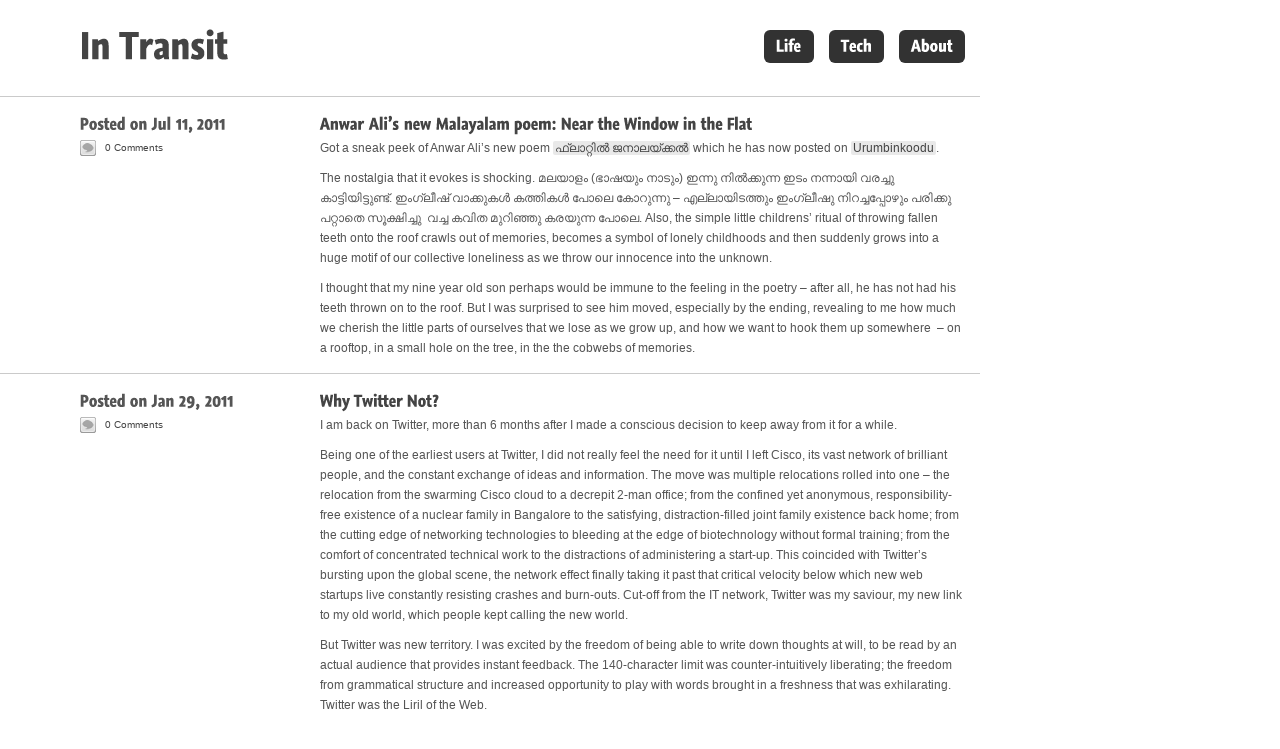

--- FILE ---
content_type: text/html; charset=UTF-8
request_url: https://faisal.in/tag/nontech/
body_size: 41404
content:
<!DOCTYPE html PUBLIC "-//W3C//DTD XHTML 1.0 Transitional//EN" "http://www.w3.org/TR/xhtml1/DTD/xhtml1-transitional.dtd">
<html xmlns="http://www.w3.org/1999/xhtml" dir="ltr" lang="en-US">

<!--
**********************************************************************************************

Designed and Built by Jason Schuller - theSevenFive.com, Press75.com

CSS, XHTML and Design Files are all Copyright 2007-2010 Circa75 Media, LLC

Be inspired, but please don't steal...

**********************************************************************************************
-->

<head profile="http://gmpg.org/xfn/11">
	<!-- page titles -->
	<title>
								Faisal Siyavudeen&nbsp;|&nbsp;Tag Archive&nbsp;|&nbsp;nontech	</title>

	<!-- meta tags -->
	<meta http-equiv="Content-Type" content="text/html; charset=UTF-8" />
		
	<!-- import required theme styles -->
	<link rel="stylesheet" href="https://faisal.in/wp-content/themes/seven-five/style.css" type="text/css" media="screen" />
	<link rel="stylesheet" href="https://faisal.in/wp-content/themes/seven-five/style.css3.css" type="text/css" media="screen" />
	
	<!--[if IE 7]>
		<link rel="stylesheet" href="https://faisal.in/wp-content/themes/seven-five/style-ie7.css" type="text/css" media="screen" />
	<![endif]-->
	
	<!--[if IE 8]>
		<link rel="stylesheet" href="https://faisal.in/wp-content/themes/seven-five/style-ie8.css" type="text/css" media="screen" />
	<![endif]-->
	
	<!-- custom theme styles if there are any -->
	<link rel='stylesheet' type='text/css' href="https://faisal.in/?sf-custom-content=css" />
	
	<!-- load jquery and other required scripts -->
	<script src="https://faisal.in/wp-content/themes/seven-five/scripts/jquery.min.js" type="text/javascript"></script>
	<script src="https://faisal.in/wp-content/themes/seven-five/scripts/jquery.fade.js" type="text/javascript"></script>
	<script src="https://faisal.in/wp-content/themes/seven-five/scripts/jquery.livetwitter.js" type="text/javascript"></script>
	<script src="https://faisal.in/wp-content/themes/seven-five/scripts/jquery.imagepreview.js" type="text/javascript"></script>
	<script src="https://faisal.in/wp-content/themes/seven-five/scripts/jquery.smoothscroll.js" type="text/javascript"></script>
	<script type="text/javascript">
		$(document).ready(function(){
			$.smoothAnchors(1000, "swing", false);
		});
	</script>
	
	<!-- cufon for typography goodness -->
	<script src="https://faisal.in/wp-content/themes/seven-five/scripts/cufon.js" type="text/javascript"></script>
	<script src="https://faisal.in/wp-content/themes/seven-five/scripts/Graublau_Web_400-Graublau_Web_700.font.js" type="text/javascript"></script>
	<script type="text/javascript">
		Cufon.replace('h1, h2, h3, cite, #logo, .says, #menu, #submit, .pagination');
	</script>
	
	<!-- pingback url -->
	<link rel="pingback" href="https://faisal.in/xmlrpc.php" />
	
	<!-- custom favicon -->
		<link rel="shortcut icon" href="https://faisal.in/wp-content/themes/seven-five/images/favicon.ico" type="image/x-icon" />
	
	<link rel='dns-prefetch' href='//s.w.org' />
<link rel="alternate" type="application/rss+xml" title="Faisal Siyavudeen &raquo; Feed" href="https://faisal.in/feed/" />
<link rel="alternate" type="application/rss+xml" title="Faisal Siyavudeen &raquo; Comments Feed" href="https://faisal.in/comments/feed/" />
<link rel="alternate" type="application/rss+xml" title="Faisal Siyavudeen &raquo; nontech Tag Feed" href="https://faisal.in/tag/nontech/feed/" />
		<script type="text/javascript">
			window._wpemojiSettings = {"baseUrl":"https:\/\/s.w.org\/images\/core\/emoji\/11.2.0\/72x72\/","ext":".png","svgUrl":"https:\/\/s.w.org\/images\/core\/emoji\/11.2.0\/svg\/","svgExt":".svg","source":{"concatemoji":"https:\/\/faisal.in\/wp-includes\/js\/wp-emoji-release.min.js?ver=5.1.1"}};
			!function(a,b,c){function d(a,b){var c=String.fromCharCode;l.clearRect(0,0,k.width,k.height),l.fillText(c.apply(this,a),0,0);var d=k.toDataURL();l.clearRect(0,0,k.width,k.height),l.fillText(c.apply(this,b),0,0);var e=k.toDataURL();return d===e}function e(a){var b;if(!l||!l.fillText)return!1;switch(l.textBaseline="top",l.font="600 32px Arial",a){case"flag":return!(b=d([55356,56826,55356,56819],[55356,56826,8203,55356,56819]))&&(b=d([55356,57332,56128,56423,56128,56418,56128,56421,56128,56430,56128,56423,56128,56447],[55356,57332,8203,56128,56423,8203,56128,56418,8203,56128,56421,8203,56128,56430,8203,56128,56423,8203,56128,56447]),!b);case"emoji":return b=d([55358,56760,9792,65039],[55358,56760,8203,9792,65039]),!b}return!1}function f(a){var c=b.createElement("script");c.src=a,c.defer=c.type="text/javascript",b.getElementsByTagName("head")[0].appendChild(c)}var g,h,i,j,k=b.createElement("canvas"),l=k.getContext&&k.getContext("2d");for(j=Array("flag","emoji"),c.supports={everything:!0,everythingExceptFlag:!0},i=0;i<j.length;i++)c.supports[j[i]]=e(j[i]),c.supports.everything=c.supports.everything&&c.supports[j[i]],"flag"!==j[i]&&(c.supports.everythingExceptFlag=c.supports.everythingExceptFlag&&c.supports[j[i]]);c.supports.everythingExceptFlag=c.supports.everythingExceptFlag&&!c.supports.flag,c.DOMReady=!1,c.readyCallback=function(){c.DOMReady=!0},c.supports.everything||(h=function(){c.readyCallback()},b.addEventListener?(b.addEventListener("DOMContentLoaded",h,!1),a.addEventListener("load",h,!1)):(a.attachEvent("onload",h),b.attachEvent("onreadystatechange",function(){"complete"===b.readyState&&c.readyCallback()})),g=c.source||{},g.concatemoji?f(g.concatemoji):g.wpemoji&&g.twemoji&&(f(g.twemoji),f(g.wpemoji)))}(window,document,window._wpemojiSettings);
		</script>
		<style type="text/css">
img.wp-smiley,
img.emoji {
	display: inline !important;
	border: none !important;
	box-shadow: none !important;
	height: 1em !important;
	width: 1em !important;
	margin: 0 .07em !important;
	vertical-align: -0.1em !important;
	background: none !important;
	padding: 0 !important;
}
</style>
	<link rel='stylesheet' id='wp-block-library-css'  href='https://faisal.in/wp-includes/css/dist/block-library/style.min.css?ver=5.1.1' type='text/css' media='all' />
<link rel='https://api.w.org/' href='https://faisal.in/wp-json/' />
<link rel="EditURI" type="application/rsd+xml" title="RSD" href="https://faisal.in/xmlrpc.php?rsd" />
<link rel="wlwmanifest" type="application/wlwmanifest+xml" href="https://faisal.in/wp-includes/wlwmanifest.xml" /> 
<meta name="generator" content="WordPress 5.1.1" />

  <!-- ### Attention! last.fm username is not set in the settings for the plugin Last.Fm Records -->

</head>

<body class="archive tag tag-nontech tag-16">
<![if !IE]>
<script type="text/javascript">
    document.body.style.visibility= 'hidden';
    window.onload= function() { document.body.style.visibility= 'visible'; };
</script>
<![endif]>

<div id="header">
	<div id="logo">
					<h1><a href="https://faisal.in/" title="Home" >In Transit</a></h1>
			</div>
	
	<div id="menu">
				<div class="menu-mainmenu-container"><ul id="nav" class="menu"><li id="menu-item-122" class="menu-item menu-item-type-post_type menu-item-object-page menu-item-122"><a href="https://faisal.in/about/">About</a></li>
<li id="menu-item-120" class="menu-item menu-item-type-custom menu-item-object-custom menu-item-120"><a href="http://faisal.in/tag/tech">Tech</a></li>
<li id="menu-item-121" class="menu-item menu-item-type-custom menu-item-object-custom current-menu-item menu-item-121"><a href="http://faisal.in/tag/nontech" aria-current="page">Life</a></li>
</ul></div>		 
	</div>
</div> <!-- header -->
<div id="content">
	    
	<div class="content-item">
		<div class="content-dets">
			<h3>Posted on Jul 11, 2011</h3>
			
			<ul class="dets">
				<li class="comments-link"><a href="https://faisal.in/anwar-alis-new-poem-%e0%b4%ab%e0%b5%8d%e0%b4%b2%e0%b4%be%e0%b4%b1%e0%b5%8d%e0%b4%b1%e0%b4%bf%e0%b5%bd-%e0%b4%9c%e0%b4%a8%e0%b4%be%e0%b4%b2%e0%b4%af%e0%b5%8d%e0%b4%95%e0%b5%8d%e0%b4%95%e0%b5%bd/#comments" title="">0 Comments</a></li>
			</ul>
		</div>
		
		<div class="content-body">
			<h2><a href="https://faisal.in/anwar-alis-new-poem-%e0%b4%ab%e0%b5%8d%e0%b4%b2%e0%b4%be%e0%b4%b1%e0%b5%8d%e0%b4%b1%e0%b4%bf%e0%b5%bd-%e0%b4%9c%e0%b4%a8%e0%b4%be%e0%b4%b2%e0%b4%af%e0%b5%8d%e0%b4%95%e0%b5%8d%e0%b4%95%e0%b5%bd/" title="Anwar Ali&#8217;s new Malayalam poem: Near the Window in the Flat">Anwar Ali&#8217;s new Malayalam poem: Near the Window in the Flat</a></h2>
			
			<div class="entry">
				<p>Got a sneak peek of Anwar Ali&#8217;s new poem <a href="http://urumbinkoodu.blogspot.com/2011/07/blog-post.html">ഫ്ലാറ്റിൽ ജനാലയ്ക്കൽ</a> which he has now posted on <a href="http://urumbinkoodu.blogspot.com">Urumbinkoodu</a>.</p>
<p>The nostalgia that it evokes is shocking. മലയാളം (ഭാഷയും നാടും) ഇന്നു നിൽക്കുന്ന ഇടം നന്നായി വരച്ചു കാട്ടിയിട്ടുണ്ട്. ഇംഗ്ലീഷ് വാക്കുകൾ കത്തികൾ പോലെ കോറുന്നു &#8211; എല്ലായിടത്തും ഇംഗ്ലീഷു നിറച്ചപ്പോഴും പരിക്കു പറ്റാതെ സൂക്ഷിച്ചു  വച്ച കവിത മുറിഞ്ഞു കരയുന്ന പോലെ. Also, the simple little childrens&#8217; ritual of throwing fallen teeth onto the roof crawls out of memories, becomes a symbol of lonely childhoods and then suddenly grows into a huge motif of our collective loneliness as we throw our innocence into the unknown.</p>
<p>I thought that my nine year old son perhaps would be immune to the feeling in the poetry &#8211; after all, he has not had his teeth thrown on to the roof. But I was surprised to see him moved, especially by the ending, revealing to me how much we cherish the little parts of ourselves that we lose as we grow up, and how we want to hook them up somewhere  &#8211; on a rooftop, in a small hole on the tree, in the the cobwebs of memories.</p>
			</div>
		</div>
	</div> <!-- content-item -->
	
	    
	<div class="content-item">
		<div class="content-dets">
			<h3>Posted on Jan 29, 2011</h3>
			
			<ul class="dets">
				<li class="comments-link"><a href="https://faisal.in/why-twitter-not/#comments" title="">0 Comments</a></li>
			</ul>
		</div>
		
		<div class="content-body">
			<h2><a href="https://faisal.in/why-twitter-not/" title="Why Twitter Not?">Why Twitter Not?</a></h2>
			
			<div class="entry">
				<p><!-- p.p1 {margin: 0.0px 0.0px 0.0px 0.0px; font: 11.0px 'Lucida Grande'} p.p2 {margin: 0.0px 0.0px 0.0px 0.0px; font: 11.0px 'Lucida Grande'; min-height: 13.0px} -->I am back on Twitter, more than 6 months after I made a conscious decision to keep away from it for a while.</p>
<p>Being one of the earliest users at Twitter, I did not really feel the need for it until I left Cisco, its vast network of brilliant people, and the constant exchange of ideas and information. The move was multiple relocations rolled into one &#8211; the relocation from the swarming Cisco cloud to a decrepit 2-man office; from the confined yet anonymous, responsibility-free existence of a nuclear family in Bangalore to the satisfying, distraction-filled joint family existence back home; from the cutting edge of networking technologies to bleeding at the edge of biotechnology without formal training; from the comfort of concentrated technical work to the distractions of administering a start-up. This coincided with Twitter&#8217;s bursting upon the global scene, the network effect finally taking it past that critical velocity below which new web startups live constantly resisting crashes and burn-outs. Cut-off from the IT network, Twitter was my saviour, my new link to my old world, which people kept calling the new world.</p>
<p>But Twitter was new territory. I was excited by the freedom of being able to write down thoughts at will, to be read by an actual audience that provides instant feedback. The 140-character limit was counter-intuitively liberating; the freedom from grammatical structure and increased opportunity to play with words brought in a freshness that was exhilarating. Twitter was the Liril of the Web.</p>
<p>The whole world stumbled on it, new opportunities and new pitfalls were discovered, sometimes by people of eminence who suddenly found themselves on slippery slopes. Though insulated by obscurity, I too discovered that Twitter was not the dawn of a whole new free unselfish world. I learned that it was very easy to shoot my mouth off, without assessing consequences. I learned that being frank in Twitter poses the same dangers brought about by naïve frankness in life. I learned that recording my every action and thought every day on an online platform opens me up as a target of analysis &#8211; Twitter is not really a diary, a tool for confessions. I learned that using Twitter with absolute frankness takes away my power to lie, an essential life-skill. I learned that my personal opinions on politics, society and culture, aired freely on Twitter builds a profile that might not fit with the image that my business wants me to project as its representative.</p>
<p>Yet I could not write without being frank &#8211; my writing, however limited it might be, has to reflect my opinions and values. Yes, it has to, as long as I can clearly mark it as personal writing unconnected with other entities that I represent. As long as I can be sure that what I write is my opinion, what I would like to be recorded and published as my opinion, not just a fleeting thought aired in a conversation.</p>
<p>Twitter is a powerful communications and networking tool. It is a great business application. But unless I remain anonymous, lines drawn in life shall extend to online life as well. For Second Life is also Life.</p>
<p>I am back on Twitter.</p>
			</div>
		</div>
	</div> <!-- content-item -->
	
	    
	<div class="content-item">
		<div class="content-dets">
			<h3>Posted on Nov 25, 2007</h3>
			
			<ul class="dets">
				<li class="comments-link"><a href="https://faisal.in/icici-bank-fraud-and-prejudice/#comments" title="">0 Comments</a></li>
			</ul>
		</div>
		
		<div class="content-body">
			<h2><a href="https://faisal.in/icici-bank-fraud-and-prejudice/" title="ICICI Bank: Fraud and Prejudice">ICICI Bank: Fraud and Prejudice</a></h2>
			
			<div class="entry">
				<p>Today, ICICI Bank is perceived to be the face of successful private banking in India. But how many of us know that this success is built upon aggressive use of unethical practices?  Here is an instance that came to my notice recently.</p>
<p>1. My cousin wants to open an account at ICICI Bank at Cox Town, Bangalore. She approaches the branch with all documents required for opening the account (the ones that are required for verifying her identity and address) and cash required for minimum balance. To her surprise, she is told that the bank allows opening a new account only if she produces a cheque from an existing account in another bank. But what if she does not have an existing account? Her surprise turns to chagrin as she is told that there is nothing the bank can do and that it is their policy. Of course, the bank has a simple solution for those who are desperate to open an account with them  &#8211; open an account at a public sector bank (they dont have these policies), deposit your money there, get a cheque immediately, and present it at ICICI bank. Repeated questions about this convoluted procedure are met with the ultimate defence of corporate irresponsibility &#8211; &#8220;this is our policy, madam!&#8221;.</p>
<p>A few minutes of thought and research on the Internet exposes the rationale. Reserve Bank of India has issued the <a href="http://www.rbi.org.in/scripts/NotificationUser.aspx?Id=2039&#038;Mode=0">&#8216;Know Your Customer&#8217; guidelines</a> which require banks to validate the identity and other credentials of their customers before allowing them to open their accounts. ICICI Bank does not want to spend money doing this validation, so they just turn low-value customers away. Worse, they push these costs on to public sector banks by directing the <br />customers to open accounts there.</p>
<p>This is not a new practise local to Bangalore. It is happening in other places too, and it has been happening for quite some time, as can be seen from <a href="http://sushubh.net/archives/2006/05/08/savings-account/">this blog post at Sushubh.net</a>.</p>
<p>All this, while ICICI Bank proudly presents their wonderful <a href="http://www.icicibank.com/Pfsuser/webnews/english.pdf">&#8216;Code of Commitment&#8217;</a> which goes ga-ga about how good they are to their customers. Here are some excerpts that are relevant in this context:</p>
<p><i>3.1 Before You Become a Customer<br />We will:<br />a. Give you clear information explaining the key features of the services and products you tell us<br />you are interested in;<br />b. Give you information on any type of products and services which we offer and that may suit your needs;<br />c. Tell you if we offer products and services in more than one way [for example, through ATMs, on the Internet, over the phone, in branches and so on] and tell you how to find out more about them;<br />d. tell you what information we need from you to prove your identity and address, for us to comply with legal, regulatory and internal policy requirements.</p>
<p>Account Opening and Operation of Deposit Accounts<br />Before opening any deposit account,<br />We will:<br />a. carry</i><i> out due diligence as required under &#8220;Know Your Customer&#8221; (KYC) guidelines of the bank;<br />b. ask you to submit or provide necessary documents or proofs to do so;<br />c. obtain only such information to meet with our KYC, Anti Money Laundering or any other<br />statutory requirements . In case any additional information is asked for, it will be sought<br />separately and we will specify the objective of obtaining such additional information. Providing<br />such information will be voluntary;<br />d. Provide the account opening forms and other material to you. The same will contain details<br />of essential information required to be furnished and documents to be produced for verification<br />and/or for record for meeting the KYC requirements;<br />e. Explain the procedural formalities and provide necessary clarifications sought by you while<br />opening a deposit account;</p>
<p></i>All a bunch of lies and false promises crafted by those trained in the greatest art of our day, the manufacture of truth.  These lies contribute a lot to the perception that ICICI Bank is a great private bank that has redefined banking in India. It does not matter that this perception ends at urban boundaries; after all, in today&#8217;s India, you do not even exist if you are outside the urban context.</p>
			</div>
		</div>
	</div> <!-- content-item -->
	
	    
	<div class="content-item">
		<div class="content-dets">
			<h3>Posted on Dec 28, 2006</h3>
			
			<ul class="dets">
				<li class="comments-link"><a href="https://faisal.in/act/#comments" title="">2 Comments</a></li>
			</ul>
		</div>
		
		<div class="content-body">
			<h2><a href="https://faisal.in/act/" title="ACT!">ACT!</a></h2>
			
			<div class="entry">
				<div style="text-align: justify;">Cisco has a very good corporate social responsibility program called <span style="font-style: italic;">&#8216;Day Of Service&#8217;</span>. Under this program, employees can spend a day in helping out a social service institution and Cisco would contribute a reasonable sum to the institution for each hour spent by an employee.</p>
<p>The activities of one institution (<span style="font-weight: bold;">Ashwini Charitable Trust, Bangalore</span>) struck my mind while we were going through the list to decide where to go for this year&#8217;s Day of Service, as their philosophy seemed very close to what I have been considering for some time.</p>
<p>The key to uplifiting weaker sections of society lies in providing their children with good education that enables them to utilize other affirmative actions like reservation. Without this support, reservation leads to the development of a section with mediocre competencies and a collective inferiority complex (this, incidentally, is a major argument put forth by those that oppose job reservations for backward sections) which works to their detriment and prevents their growth in a globalized system which does not provide job reservations.</p>
<p>Providing such education should aim at developing competencies that would enable these children to grow up as professionals and match those who come from the middle classes and above. At the least, the support should grow them into responsible individuals devoid of social backwardness, who would understand the value of education and would strive to provide it to their children &#8211; this would be the quantum leap that these sections require to leverage the constitutional and legislative infrastructure provided to them (by Article 46 for SC/STs, for example) to attain equal rights and opportunities.</p>
<p>ACT selects bright and hard-working children from families in slums around Ulsoor in Bangalore, and provides them with full support for their education (school uniforms, books, fees). It provides life-skills training and guidance to these children till they finish their studies and find employment. Since these children come from families where the parents are usually illiterate, ACT counsels the parents (especially mothers) on the importance of hygiene etc., and encourages them to open savings bank accounts for their children. More information on its activities are available at its web site: <a style="border-bottom-style: groove; color: rgb(0, 51, 51);" href="http://www.ashwini-trust.org/">http://www.ashwini-trust.org/</a><span style="color: rgb(0, 51, 51);">.</span></p>
<p>Our team reached Ashwini by noon, armed with some books that we wanted to contribute to their library, some science experiment kits procured from Visweshwaraya Museum (the kits and the booklets that come with them are really good) and my fully manual SLR camera. After an introductory talk on Ashwini that I missed, the children were grouped based on their ages. Some of us explained the science experiments to the younger children from primary classes. We conducted a demo of an SLR camera (with lenses of different focal lengths) followed by a hands-on session where each of the children took one photograph each. We also demo-ed our laptops &#8211; we connected two laptops together and explained how computers and computer networking helps in enabling new services and technologies in various domains.</p>
<p>We wound up by 6pm, and the children waved us off with warm smiles. In my mind, I kept commending ACT for the work it has done &#8211; the children are all very well-mannered, and some of them were very confident when discussing their questions and ideas with us. They also spoke good English &#8211; this was one of my concerns as I set about, as I cannot speak Kannada yet.</p>
<p>I wanted to talk to the volunteers who were present at ACT when we were there, but we were kept so busy by the activities that I did not manage that. I promised the children that I would develop and give them the photographs that they took &#8211; I guess it also gives me the opportunity to visit ACT again and see how I can contribute to the wonderful work that they are doing.</p>
<p><span style="font-style: italic;">(Thanks so much to Jayesh and Raghs who co-ordinated with ACT and arranged the trip. Our team consisted of Jayesh, Raghs, Viditha, Nagaraj, Namit, Girish, Naidu, Mahesh, Rajesh, Koti, Arun, Nisha (she took a day off to join our Cisco team), and my little Safdar who made many new friends today).</span></div>
			</div>
		</div>
	</div> <!-- content-item -->
	
	    
	<div class="content-item">
		<div class="content-dets">
			<h3>Posted on Dec 25, 2006</h3>
			
			<ul class="dets">
				<li class="comments-link"><a href="https://faisal.in/gullivers-travels/#comments" title="">0 Comments</a></li>
			</ul>
		</div>
		
		<div class="content-body">
			<h2><a href="https://faisal.in/gullivers-travels/" title="Gulliver’s Travels">Gulliver’s Travels</a></h2>
			
			<div class="entry">
				<div style="text-align: justify;">I just finished reading Gulliver&#8217;s Travels.</p>
<p>Recently, I have been attracted to fantasy as a genre, driven by the popularity of &#8216;Lord of The Rings&#8217; and &#8216;Harry Potter&#8217;, and by the complete diassociation it provides from the tyranny of logical reasoning imposed by a hectic work-life. I was planning to buy my first Harry Potter when I noticed the &#8216;Gulliver&#8217;s Travels&#8217; idling on my bookshelf. In my mind, this was the quintessential adventure story that fuelled some of my memorable childhood fantasies, an impression created by my first reading of the abridged reader when I was in primary school. I thought I will read it first before moving on to others in my reading list.</p>
<p>And it has been quite a revelation to me, on many counts.</p>
<p>1. It is more a satire on human nature, the accounts of Gulliver&#8217;s travels providing descriptions of lifestyles of imaginary places which are then used to compare, contrast and criticize human lifestyle. Fantasy is successfully employed as a lens to provide a unique view of reality, which struck me as an interesting literary technique.</p>
<p>2. Gulliver&#8217;s Travels was published in 1726. It is amazing to see how much our polity and society still resembles the state of affairs that Jonathan Swift criticizes. Such resemblence and magnification of the human degeneracy makes this work a classic &#8211;  the relevance of the text transcends the close-to-three-centuries that have passed by, very similar to the way Shakespeare&#8217;s works have stood out.</p>
<p>Here is a sample, on political corruption:</p>
<p><span style="font-size:85%;">&#8220;There are three methods, by which a man may rise to be chief minister.  The first is, by knowing how, with prudence, to dispose of a wife, a daughter, or a sister; the second, by betraying or undermining his predecessor; and the third is, by a furious zeal, in public assemblies, against the corruption&#8217;s of the court.  But a wise prince would rather choose to employ those who practise the last of these methods; because such zealots prove always the most obsequious and subservient to the will and passions of their master.  That these ministers, having all employments at their disposal, preserve themselves in power, by bribing the majority of a senate or great council; and at last, by an expedient, called an act of indemnity&#8221; (whereof I described the nature to him), &#8220;they secure themselves from after-reckonings, and retire from the public laden with the spoils of the nation.&#8221;</span></p>
<p>3.  The book gives a glimpse into the life and customs during the times. Some of the observations, like the opinion about women in general, appear to be in bad taste, but this probably has more to do with the views prevalant in those times.</p>
<p>4. Hailing from an ex-British colony, one passage on colonization towards the end of the book caught my attention:</p>
<p><span style="font-family: times new roman;font-family:georgia;font-size:85%;"  >&#8220;But, I had another reason which made me less forward to enlarge his Majesty&#8217;s dominions by my discoveries; To say the truth, I had conceived a few scruples with relation to the distributive justice of Princes upon these occasions. For instance, a crew of pirates are driven by a storm they know not whither; at length, a boy discovers land from the Top-mast; they go on shore to rob and plunder; they see an harmless people, are entertained with kindness, they give the country a new name, they take formal possession of it for the King, they set up a rotten plank or a stone for a Memorial, they murder two or three dozen of the natives, bring away a couple more by force for a sample, return home, and get their Pardon. Here commences a new dominion acquired with a title by </span><span style="font-style: italic; font-family: times new roman;font-family:georgia;font-size:85%;"  >Divine Right</span><span style="font-family: times new roman;font-family:georgia;font-size:85%;"  >. Ships are sent with the first opportunity; the natives driven out or destroyed, their Princes tortured to discover their gold, a free license given to all acts of inhumanity and lust; the earth reeking with the blood of its inhabitants; And these execrable crew of butchers employed in so pious an expedition, is a </span><span style="font-style: italic; font-family: times new roman;font-family:georgia;font-size:85%;"  >modern Colony </span><span style="font-family:georgia;"><span style="font-size:85%;"><span style="font-family: times new roman;">sent to convert an idolatrous and barbarous people.&#8221;</span></span></span></p>
<p><span style="font-family:georgia;">5. The terms Yahoo, Big-endian/Little-endian were introduced in this book (I already knew about the former, but not the latter). The passage on endian-ness ridicules our petty disputes with unconcealed hilarity.</span></p>
<p><span style="font-family:georgia;"><span style="font-family: times new roman;">&#8220;Which two mighty powers have, as I was going to tell you, been engaged in a most obstinate war for six-and-thirty moons past.  It began upon the following occasion.  It is allowed on all hands, that the primitive way of breaking eggs, before we eat them, was upon the larger end; but his present majesty&#8217;s grandfather, while he was a boy, going to eat an egg, and breaking it according to the ancient practice, happened to cut one of his fingers. Whereupon the emperor his father published an edict, commanding all his subjects, upon great penalties, to break the smaller end of their eggs.  The people so highly resented this law, that our histories tell us, there have been six rebellions raised on that account; wherein one emperor lost his life, and another his crown. These civil commotions were constantly fomented by the monarchs of Blefuscu; and when they were quelled, the exiles always fled for refuge to that empire.  It is computed that eleven thousand persons have at several times suffered death, rather than submit to break their eggs at the smaller end.  Many hundred large volumes have been published upon this controversy:  but the books of the Big-endians have been long forbidden, and the whole party rendered incapable by law of holding employments.  During the course of these troubles, the emperors of Blefusca did frequently expostulate by their ambassadors, accusing us of making a schism in religion, by offending against a fundamental doctrine of our great prophet Lustrog, in the fifty-fourth chapter of the Blundecral (which is their Alcoran).  This, however, is thought to be a mere strain upon the text; for the words are these:  </span><span style="font-style: italic; font-family: times new roman;">&#8216;that all true believers break their eggs at the convenient end.&#8217; </span><span style="font-family: times new roman;"> And which is the convenient end, seems, in my humble opinion to be left to every man&#8217;s conscience, or at least in the power of the chief magistrate to determine.&#8221;</span></span></p>
<p><span style="font-family:georgia;">Thanks for such  a pleasurable and thought-provoking voyage, Captain Swift!</span></div>
			</div>
		</div>
	</div> <!-- content-item -->
	
	    
	<div class="content-item">
		<div class="content-dets">
			<h3>Posted on Feb 18, 2006</h3>
			
			<ul class="dets">
				<li class="comments-link"><a href="https://faisal.in/misusing-open-source-free-software/#comments" title="">0 Comments</a></li>
			</ul>
		</div>
		
		<div class="content-body">
			<h2><a href="https://faisal.in/misusing-open-source-free-software/" title="(mis)using open source free software">(mis)using open source free software</a></h2>
			
			<div class="entry">
				<p>i was scouting around for a good open source image manipulation program when I stumbled on Gimp. It looked promising, and a google search for a Windows installer turned up <a style="border-bottom-style: groove;" href="http://www.wingimp.org">www.wingimp.org</a> as the first link.</p>
<p>All download links at this site point to an order form asking for money, and the fact that the Windows port of Gimp is freely available at <a style="border-bottom-style: groove;" href="http://www.gimp.org/windows/">www.gimp.org</a> is not mentioned anywhere.</p>
<p>The tutorials on the site just provides links to images, and the FAQ does not work. Some assistance!</p>
<p>Charging for packaging, installation support and servicing of free software is fine. But pointing the <a href="http://www.wingimp.com/download.php">download</a> link to the order form for shipping CDs is plain cheating. Shame Shame!</p>
			</div>
		</div>
	</div> <!-- content-item -->
	
	    
	<div class="content-item">
		<div class="content-dets">
			<h3>Posted on Sep 30, 2005</h3>
			
			<ul class="dets">
				<li class="comments-link"><a href="https://faisal.in/after-a-long-time/#comments" title="">1 Comment</a></li>
			</ul>
		</div>
		
		<div class="content-body">
			<h2><a href="https://faisal.in/after-a-long-time/" title="After a long time">After a long time</a></h2>
			
			<div class="entry">
				<p><!-- Converted from text/plain format --> </p>
<p><font size=2>I have been thinking about reviving my blog &#8211; probably add a new  blog on VoIP and other tech stuff &#8211; but having to visit blogger every time was a  pain. Today I chanced upon the <a  href="http://help.blogger.com/bin/answer.py?answer=135">blog by email </a>option  which looks nice.&nbsp; Thus was born this post, and it is posted by  email.</font></p>
<p><font size=2>If this works, I hope I will post more often.</font></p>
<p><font size=2></font>&nbsp;</p>
			</div>
		</div>
	</div> <!-- content-item -->
	
	    
	<div class="content-item">
		<div class="content-dets">
			<h3>Posted on Jan 19, 2005</h3>
			
			<ul class="dets">
				<li class="comments-link"><a href="https://faisal.in/liba-not-lost-in-translation/#comments" title="">4 Comments</a></li>
			</ul>
		</div>
		
		<div class="content-body">
			<h2><a href="https://faisal.in/liba-not-lost-in-translation/" title="Liba: Not Lost In Translation">Liba: Not Lost In Translation</a></h2>
			
			<div class="entry">
				<p>We met Pinto and his bride Liba when we went to Kerala. Pinto is the same old good friend, and Liba is charming and beautiful. It was great to meet them.</p>
<p>I had heard that Liba was a second generation Keralite born and brought up in Germany, and though I had not expected to meet a Madamma* (knowing Pinto), my mental image of her was more like a westerner clothed in a Sari or Salwar.</p>
<p>But she was a surprise. I would not have even guessed that she was not brought up in Kerala if I had not known it earlier. She spoke excellent Malayalam with a nice Kottayam accent, she was always at-home, and she made us feel at-home. There was nothing to suggest that she was brought up in Germany. Not even the way she pronounced &#8220;College&#8221; gave her away &#8211; it was the same &#8216;Kollaage&#8217; pronunciation that we are so familiar with. 🙂</p>
<p>Of course, language is not the only indicator of a culture, and we did not get enough time to get to know her better. But obviously she and her parents have taken good care to retain their culture though they have been at a foreign land for the last 20 odd years. It can be tough, since it is so very easy to lose your roots when you try to blend in with a new culture.</p>
<p>This makes me think of the immigrant people and how they interact with the new cultures where they move to. I have seen Indians in the United States (San Jose, esp.) maintain their culture and customs pretty well even while trying to be a part of the American lifestyle.</p>
<p>But how have Keralites done as immigrants in maintaining their cultural identity and also in seamlessly blending with the local culture? Is Liba an exception or the general rule? I would really like to hear others&#8217; thoughts on this.</p>
<p><em>* Madamma &#8211; the word used in Malayalam for ladies from western countries. Evolved from &#8216;Madam&#8217;.</em><br /></p>
			</div>
		</div>
	</div> <!-- content-item -->
	
	    
	<div class="content-item">
		<div class="content-dets">
			<h3>Posted on Jan 7, 2005</h3>
			
			<ul class="dets">
				<li class="comments-link"><a href="https://faisal.in/manthazar/#comments" title="">0 Comments</a></li>
			</ul>
		</div>
		
		<div class="content-body">
			<h2><a href="https://faisal.in/manthazar/" title="Manthazar">Manthazar</a></h2>
			
			<div class="entry">
				<p>We are in the car, taking Safdar to play-school, stuck at the traffic signal at Thiruvanmiyur.</p>
<p><em>&#8220;Umma, manthazar&#8221;</em><br />
<br /><em></em><br />
<br /><em>&#8220;What?&#8221;</em><br />
<br /><em></em><br />
<br /><em>&#8220;manthazaar&#8230;.&#8221;</em><br />
<br /><em></em><br />
<br /><em>&#8220;Where?&#8221;</em></p>
<p>Finger pointing upwards, towards the billboards.</p>
<p><em>&#8220;Where? What are you looking at?&#8221;</em></p>
<p>Finger still points in the same direction.</p>
<p>Cannot make it out. We lost it, and decided to accept Manthazar as his mystery friend at the signal. He met the friend at the signal next day also, and the next.</p>
<p>Another day. Safdar sits on my lap, playing with the keyboard as I browse randomly, talking to Nisha.</p>
<p><em>&#8220;Uppa, umma&#8217;s office&#8221;.</em><br />
<br /><em></em><br />
<br /><em>&#8220;What?&#8221;</em><br />
<br /><em></em><br />
<br /><em>&#8220;Umma&#8217;s office&#8221;. </em><br />
<br /><em></em><br />
<br />Oh yeah. On the monitor. The logo of Cognizant (CTS).</p>
<p><em>&#8220;Where did you see it&#8221;?</em><br />
<br /><em></em><br />
<br /><em>&#8220;Bus, office&#8221;.</em><br />
<br /><em></em><br />
<br />He is right.</p>
<p><em>&#8220;Uppa, money..&#8221;.</em><br />
<br /><em></em><br />
<br /><em>&#8220;Where?&#8221;</em><br />
<br /><em></em><br />
<br /><em>&#8220;On the computer&#8221;.</em></p>
<p>This time, it is the logo of ICICI Bank. He would have seen it at the ATM.</p>
<p>Good, he is observing.</p>
<p>Afternoon. Faisal talking to Nisha in the bedroom. Safdar in front of the TV.</p>
<p><em>&#8220;Uppa, Umma, Manthazaar&#8230;..come..&#8221;</em></p>
<p>We run to the TV. Ad plays.  Western Union Money Transfer. Manthazar.</p>
<p>Logos matter. Whoever designed these, they did a good job. My son is getting programmed to quickly point to Lays and Munch at the supermarket rack. He wants to go to Chennai Silks to buy his clothes. He is not three yet.</p>
<p>He is a consumer. Of the right kind if you are on the right side.</p>
<p></p>
			</div>
		</div>
	</div> <!-- content-item -->
	
	    
	<div class="content-item">
		<div class="content-dets">
			<h3>Posted on Jan 7, 2005</h3>
			
			<ul class="dets">
				<li class="comments-link"><a href="https://faisal.in/colors/#comments" title="">0 Comments</a></li>
			</ul>
		</div>
		
		<div class="content-body">
			<h2><a href="https://faisal.in/colors/" title="Colors">Colors</a></h2>
			
			<div class="entry">
				<p>Teaching colors to Safdar.</p>
<p><em><span style="color:#cc6600;">&#8220;This is&#8230;?&#8221;</span> <span style="color:#33cc00;">&#8220;Greeen&#8221;.</span> <span style="color:#cc6600;">&#8220;Good&#8221;.</span></em><br />
<br /><em></em><br />
<br /><em><span style="color:#cc6600;">&#8220;This&#8230;&#8230;?&#8221;</span> <span style="color:#3366ff;">&#8220;Bluee&#8221;.</span> <span style="color:#cc6600;">&#8220;Good, You got it&#8221;.</span></em><br />
<br /><em></em><br />
<br /><em><span style="color:#cc6600;">&#8220;This&#8230;&#8230;?&#8221;</span> <span style="color:#666666;">perplexed silence.</span> <span style="color:#cc6600;">&#8220;That&#8217;s Orange&#8230;got it..?&#8221;</span> <span style="color:#ff6600;">&#8220;Orange&#8230;?&#8221;.</span> <span style="color:#cc6600;">&#8220;Yes. That&#8217;s it&#8221;.</span></em><br />
<br /><em></em><br />
<br /><em><span style="color:#cc6600;">&#8220;This?&#8221;</span> <span style="color:#ff6666;">&#8220;Apple!!!&#8221;.</span> <span style="color:#666666;">silence. Smile. </span><silence></em></p>
<p>Good. He thinks.<br /></p>
			</div>
		</div>
	</div> <!-- content-item -->
	
		
</div> <!-- content -->

 <div class='content-item pagination'><div class='content-dets'><h3>Pages:</h3></div><div class='content-body'>1 <a href="https://faisal.in/tag/nontech/page/2/">2</a> <a href="https://faisal.in/tag/nontech/page/2/" ></a></div></div> 
	<script type='text/javascript' src='https://faisal.in/wp-includes/js/wp-embed.min.js?ver=5.1.1'></script>
	
	<div id="footer">
					<!-- nothing to see here -->
				
					<p>Site Design by: <a href="http://www.press75.com/" title="Press75.com" >Press75.com</a></p>
				
		<!-- 22 queries. 0.175 seconds. -->
	</div> <!-- footer -->
	
			<!-- nothing to see here -->
		
			<!-- nothing to see here -->
	</body>
</html>

--- FILE ---
content_type: text/css
request_url: https://faisal.in/wp-content/themes/seven-five/style.css
body_size: 14404
content:
/*********************************************************************************************

Theme Name: Seven Five
Theme URI: http://www.press75.com/
Description: Designed by Jason Schuller
Version: 1.6.1
Author: Press75.com
Author URI: http://www.press75.com/

**********************************************************************************************

Designed and Built by Jason Schuller - theSevenFive.com

CSS, XHTML and Design Files are all Copyright 2007-2010 Circa75 Media, LLC

Be inspired, but please don't steal :)

**********************************************************************************************

0.  CSS Reset  -------------------------  All Theme Files
1.  Basic Setup  -----------------------  All Theme Files
2.  Header Styles  ---------------------  header.php
3.  Navigation and Menu Styles  --------  header.php
4.  Main Content Styles  ---------------  index.php, single.php, page.php
5.  Flickr Specific Styles  ------------  home.php
6.  Twitter Specific Styles  -----------  home.php
7.  Delicious Specific Styles  ---------  home.php
8.  Last.FM Specific Styles  -----------  home.php
9.  Feed Specific Styles  --------------  home.php
10. Post Comment Styles  ---------------  comments.php
11. Footer Styles  ---------------------  footer.php
12. WordPress Specific Styles  ---------  home.php, index.php, single.php, page.php

**********************************************************************************************/


/********************************************************************************************* 

0.  CSS Reset  -------------------------  All Theme Files

*********************************************************************************************/
body, div, dl, dt, dd, ul, ol, li, h1, h2, h3, h4, h5, h6, pre, form, fieldset, input, textarea, p, blockquote, th, td {
margin: 0;
padding: 0;
}

table {
border-collapse: collapse;
border-spacing: 0;
}

fieldset, img {border: 0;}

address, caption, cite, code, dfn, em, strong, th, var {
font-style: normal;
font-weight: normal;
}

ol, ul {list-style: none;}
caption, th {text-align: left;}

h1, h2, h3, h4, h5, h6 {
font-size: 100%;
font-weight: normal;
}

q:before, q:after {content: '';}
abbr, acronym {border: 0;}


/*********************************************************************************************

1.  Basic Setup  -----------------------  All Theme Files

*********************************************************************************************/
body {
width: auto;
height: auto;
font-family: 'Lucida Sans', 'Lucida Grande', 'Lucida Sans Unicode', sans-serif;
font-size: 12px;
line-height: 20px;
color: #555555;
}

h1 {
font-size: 36px;
font-weight: bold;
}

h2, h3 {
font-size: 16px;
font-weight: bold;
margin: 0 0 5px 0;
}

strong {font-weight: bold;}

a:link, a:visited {
color: #444444;
}

a:hover {
color: #808080;
}

abbr,acronym {
border-bottom: 1px dotted;
cursor: help;
} 

em {font-style: italic;}
ol,ul {margin: 0;}
ol li {list-style: decimal outside;}
ul li {list-style: none;}

caption {
margin-bottom: 8px;
text-align: center;
}

p,fieldset,table {margin-bottom: 10px;}
a:link, a:visited {text-decoration: none;}

:focus {
outline: 0;
}

.alignleft {
float: left;
}

.alignright {
float: right;
}


/*********************************************************************************************

2.  Header Styles  ---------------------  header.php

*********************************************************************************************/
#header {
border-bottom: 1px solid #CACACA;
width: 900px;
float: left;
padding: 30px 0 30px 80px;
margin: 0 0 20px 0;
}

#header a {
background: none;
}

#logo {
width: 400px;
float: left;
}


/*********************************************************************************************

3.  Navigation and Menu Styles  --------  header.php

*********************************************************************************************/
#menu {
width: 500px;
float: left;
}

#menu ul {
list-style: none;
width: 485px;
float: left;
padding: 0 15px 0 0;
}

#menu a {
background: #323232;
font-size: 16px;
font-weight: bold;
color: #FFFFFF;
float: right;
margin: 0 0 0 15px;
padding: 9px 12px 8px 12px;
}


/*********************************************************************************************

4.  Main Content Styles  ---------------  index.php, single.php, page.php

*********************************************************************************************/
#content {
float: left;
}

.content-item {
width: 900px;
float: left;
margin: 0 0 20px 0;
padding: 0 0 5px 80px;
border-bottom: 1px solid #CACACA;
}

.last-item {
border-bottom: none;
}

.content-body {
width: 660px;
margin: 0 0 0 30px;
float: left;
}

.entry {
padding-right: 15px;
}

.entry a {
background: #E9E9E9;
padding: 0 2px 0 2px;
}

.entry img {
background: #323232;
padding: 10px;
}

.entry h3 {
margin-top: 15px;
}

.content-dets {
width: 210px;
float: left;
}

.content-dets a, .content-dets-alt a {
font-weight: normal;
}

.content-dets-alt {
width: 210px;
float: left;
}

ul.dets {
list-style: none;
font-size: 10px;
}

.dets li {
margin: 0 0 -5px 0;
}

.subscribe-link {
background: url(images/rss.png) left no-repeat;
padding: 0 0 0 25px;
}

.comments-link {
background: url(images/comments.png) left no-repeat;
padding: 0 0 0 25px;
}

.pagination {
padding-bottom: 15px;
font-size: 16px;
font-weight: bold;
}


/*********************************************************************************************

5.  Flickr Specific Styles  ------------  home.php

*********************************************************************************************/
#flickr-feed img {
background: #323232;
width: 75px;
height: 75px;
padding: 10px;
margin: 0 11px 11px 0;
}

.flickr-link {
background: url(images/flickr.png) left no-repeat;
padding: 0 0 0 25px;
}

#preview{
position:absolute;
display:none;
}

#preview img {
background: #323232;
padding: 10px;
}


/*********************************************************************************************

6.  Twitter Specific Styles  ------------  home.php

*********************************************************************************************/
#twitter-feed {
padding-bottom: 0;
}

#twitter-feed img {
background: #323232;
width: 42px;
height: 42px;
float: left;
padding: 8px;
margin: 0 10px 0 0;
}

.tweet {
border-bottom: 1px solid #EFEFEF;
width: 660px;
float: left;
margin: 0 0 10px 0;
padding: 0 0 10px 0;
}

.twitter-link {
background: url(images/twitter.png) left no-repeat;
padding: 0 0 0 25px;
}

#twitter-last-item {
background: #FFFFFF;
width: 660px;
height: 1px;
float: left;
margin: -11px 0 0 0;
}

.time {
color: #CCCCCC;
font-size: 10px;
width: 575px;
float: left;
margin: -2px 0 0 0;
}

p.text {
padding-right: 15px;
}


/*********************************************************************************************

7.  Delicious Specific Styles  ---------  home.php

*********************************************************************************************/
#delicious-feed {
padding-bottom: 0;
}

.delicious-link {
background: url(images/delicious.png) left no-repeat;
padding: 0 0 0 25px;
}

#delicious li {
border-bottom: 1px solid #EFEFEF;
width: 660px;
float: left;
margin: 0 0 10px 0;
padding: 0 0 0 0;
}

#delicious-last-item {
background: #FFFFFF;
width: 660px;
height: 1px;
float: left;
margin: -11px 0 0 0;
}

#delicious h2 {
margin-top: 4px;
}

#delicious p {
padding-right: 15px;
}


/*********************************************************************************************

8.  Vimeo Specific Styles  -----------  home.php

*********************************************************************************************/
.vimeo-vid {
width: 205px;
height: 160px;
float: left;
margin: 0 15px 15px 0;
overflow: hidden;
}

.vimeo-vid img {
background: #323232;
padding: 10px;
width: 185px;
height: 140px;
}

.vimeo-link {
background: url(images/vimeo.png) left no-repeat;
padding: 0 0 0 25px;
}


/*********************************************************************************************

9.  YouTube Specific Styles  -----------  home.php

*********************************************************************************************/
.youtube-vid {
border: none;
width: 95px;
height: 76px;
float: left;
margin: 0 15px 15px 0;
overflow: hidden;
}

.youtube-vid img {
background: #323232;
width: 75px;
height: 56px;
padding: 10px;
}

.youtube-link {
background: url(images/youtube.png) left no-repeat;
padding: 0 0 0 25px;
}


/*********************************************************************************************

10. Last.FM Specific Styles  -----------  home.php

*********************************************************************************************/
#lastfm-feed img {
background: #323232;
width: 75px;
height: 75px;
padding: 10px;
margin: 0 15px 15px 0;
}

.lastfm-link {
background: url(images/lastfm.png) left no-repeat;
padding: 0 0 0 25px;
}


/*********************************************************************************************

11. Feed Specific Styles  --------------  home.php

*********************************************************************************************/
#rss-feed {
padding-bottom: 0;
}

.rss-feed-link {
background: url(images/sevenfive.png) left no-repeat;
padding: 0 0 0 25px;
}

#feed li {
border-bottom: 1px solid #EFEFEF;
width: 660px;
float: left;
margin: 0 0 10px 0;
padding: 0 0 0 0;
}

#feed-last-item {
background: #FFFFFF;
width: 660px;
height: 1px;
float: left;
margin: -11px 0 0 0;
}

#rss-feed h2 {
margin-top: 4px;
}

#rss-feed p {
padding-right: 15px;
}


/*********************************************************************************************

12. Post Comment Styles  ---------------  comments.php

*********************************************************************************************/
#reply_form {
width: 604px;
margin: 0 0 0 0;
padding: 8px;
float: left;
}

.comment-author {
font-weight: normal;
}

.comment-meta {
font-size: 10px;
font-weight: normal;
margin: 0 0 10px 0;
}

img.avatar {
float: right;
margin: 2px 0 15px 15px;
padding: 8px;
background: #323232;
}

ul.commentlist {
margin: -22px 0 0 0;
padding: 0;
}

ul.commentlist a:link, ul.commentlist a:visited {
color: #4A4A4A;
}

ul.commentlist a:hover {
color: #4A4A4A;
text-decoration: underline;
}

ul.commentlist cite {
font: 15px 'Lucida Sans', 'Lucida Grande', 'Lucida Sans Unicode', sans-serif;
font-weight: bold;
}

ul.commentlist li.alt {
padding: 20px 0 20px 0;
border-bottom: 1px solid #E3E4E7;
}

ul.commentlist li {
padding: 20px 0 20px 0;
border-bottom: 1px solid #E3E4E7;
}

ul.commentlist li div.reply {
cursor: pointer;
background: url(images/reply.jpg) top left no-repeat;
border: none;
width: 39px;
height: 20px;
padding: 0 0 0 7px;
}

* + html ul.commentlist li div.reply {
line-height: 1.3em;
}

ul.commentlist li div.reply a {
background: #323232;
color: #FFFFFF;
font-weight: normal;
text-decoration: none;
font-size: 10px;
float: left;
padding: 2px 8px 2px 8px;
margin: 0 0 0 -8px;
}

ul.commentlist li ul.children { 
list-style: none; 
margin: 0;
padding: 0;
text-indent: 0; 
}

ul.commentlist li ul.children li {
padding: 20px 0 0px 20px;
border-bottom: none;
}

ul.commentlist li ul.children li.alt {
padding: 20px 0 0px 20px;
border-bottom: none;
}

ul.commentlist li ul.children li.depth-2 { margin:0; }
ul.commentlist li ul.children li.depth-3 { margin:0; }
ul.commentlist li ul.children li.depth-4 { margin:0; }
ul.commentlist li ul.children li.depth-5 { margin:0; }

#comments-last-item {
float: left;
margin: -1px 0 0 0;
background: #FFFFFF;
width: 660px;
height:1px;
}

input#submit {
background: url(images/submit.png) top left no-repeat;
border: none;
cursor: pointer;
color: #FFFFFF;
width: 82px;
height: 34px;
margin: 0 0 5px 0;
}

#comment {
background: url(images/fields.jpg) top left repeat-x;
border: 1px solid #CACACA;
font-family: 'Lucida Sans', 'Lucida Grande', 'Lucida Sans Unicode', sans-serif;
font-size: 12px;
line-height: 20px;
color: #666666;
width: 648px;
height: 215px;
padding: 5px;
}

#author, #email, #url {
background: url(images/fields.jpg) top left repeat-x;
border: 1px solid #CACACA;
font-family: 'Lucida Sans', 'Lucida Grande', 'Lucida Sans Unicode', sans-serif;
font-size: 12px;
color: #666666;
width: 200px;
height: 20px;
padding: 5px;
}

.fieldset {
list-style: none;
margin: 0;
padding: 0;
}

.fieldset li {
margin: 0 0 10px 0;
padding: 0;
}

.says {display:none;}


/*********************************************************************************************

13. Footer Styles  ---------------------  footer.php

*********************************************************************************************/
#footer {
width: 900px;
float: left;
margin: 0 0 20px 0;
padding: 0 0 20px 80px;
}


/*********************************************************************************************

14. WordPress Specific Styles  ---------  home.php, index.php, single.php, page.php

*********************************************************************************************/
.wp-caption img {
margin-bottom: 5px;
padding:5px;
background-color:#FFFFFF;
}

.wp-caption-text {
color:#FFFFFF;
text-align:center;
padding-top: 5px;
padding-bottom: 5px;
width: auto;
font-weight: bold;
text-transform: uppercase;
}

code {
font: 1.1em 'Courier New', Courier, Fixed;
}

img.centered {
display: block;
margin-left: auto;
margin-right: auto;
}

img.alignright {
margin: 5px 0 15px 20px;
display: inline;
}

img.alignleft {
margin: 5px 20px 15px 0;
display: inline;
}

.alignright {
float: right;
margin-left: 15px;
}

.alignleft {
float: left;
margin-right: 15px;
}

acronym, abbr, span.caps {
cursor: help;
}

acronym, abbr {
border-bottom: 1px dashed #999;
}

blockquote {
margin: 15px 30px 0 10px;
padding-left: 20px;
border-left: 5px solid #EFEFEF
}

blockquote cite {
margin: 5px 0 0;
display: block;
}

.center {
text-align: center;
}

.hidden {
display: none;
}

hr {
display: none;
}

a img {
border: none;
}

.aligncenter,
div.aligncenter {
display: block;
margin-left: auto;
margin-right: auto;
}

.wp-caption {
text-align: center;
background-color: #FFF;
padding: 10px 5px 0 5px;
margin-bottom: 5px;
}

.wp-caption img {
margin: 0;
padding: 0;
border: 0 none;
}

.wp-caption p.wp-caption-text {
font-size: 11px;
line-height: 17px;
padding: 4px 4px 5px;
margin: 0;
background: none;
color: #333;
}


--- FILE ---
content_type: text/css
request_url: https://faisal.in/wp-content/themes/seven-five/style.css3.css
body_size: 690
content:
/********************************************************************************************* 

CSS3 Elements Seperated to Maintain Validation

*********************************************************************************************/
#menu a, 
.widget img, 
#preview img, 
#twitter-feed img, 
.entry img, 
#comment, 
#author, 
#email, 
#url, 
#submit, 
ul.commentlist li div.reply a, 
img.avatar,
.vimeo-vid img,
.youtube-vid img {
-moz-border-radius: 6px;
-webkit-border-radius: 6px;
}

.entry a {
-moz-border-radius: 2px;
-webkit-border-radius: 2px;
}

#preview img  {
-webkit-box-shadow: 0px 0px 4px #000000;
-moz-box-shadow: 0px 0px 4px #000000;
box-shadow: 0px 0px 4px #000000;
}

--- FILE ---
content_type: text/css
request_url: https://faisal.in/?sf-custom-content=css
body_size: 383
content:
body {
background:;
color: ;
}

#delicious-last-item, #feed-last-item, #comments-last-item {
background: #;
}

a:link, a:visited {
color: #;
}

a:hover {
color: #;
}

#menu a {
background: #;
}

#header, .content-item, .tweet, #delicious li, #feed li, ul.commentlist li.alt, ul.commentlist li {
border-bottom: 1px solid #;
}

#comment, #author, #email, #url {
border: 1px solid #;	
}

--- FILE ---
content_type: application/javascript
request_url: https://faisal.in/wp-content/themes/seven-five/scripts/jquery.livetwitter.js
body_size: 5096
content:
/*
 * jQuery LiveTwitter 1.3.1
 * - Live updating Twitter plugin for jQuery
 *
 * Copyright (c) 2009 Inge J�rgensen (elektronaut.no)
 * Licensed under the MIT license (MIT-LICENSE.txt)
 *
 * $Date: 2009/06/10 $
 */

/*
 * Usage example:
 * $("#twitterSearch").liveTwitter('bacon', {limit: 10, rate: 15000});
 */

(function($){
	if(!$.fn.reverse){
		$.fn.reverse = function() {
			return this.pushStack(this.get().reverse(), arguments);
		};
	}
	$.fn.liveTwitter = function(query, options){
		$(this).each(function(){
			var settings = {};
			if(this.twitter){
				settings = jQuery.extend(this.twitter.settings, options);
				this.twitter.settings = settings;
				if(query) {
					this.twitter.query = query;
				}
				this.twitter.limit    = settings.limit;
				this.twitter.mode     = settings.mode;
				if(this.twitter.interval){
					this.twitter.refresh();
				}
			} else {
				settings = jQuery.extend({
					mode:      'search', // Mode, valid options are: 'search', 'user_timeline'
					rate:      15,    // Refresh rate in ms
					limit:     10,       // Limit number of results
					refresh:   true
				}, options);
				window.twitter_callback = function(){return true;};
				this.twitter = {
					settings:      settings,
					query:         query,
					limit:         settings.limit,
					mode:          settings.mode,
					interval:      false,
					container:     this,
					lastTimeStamp: 0,
					relativeTime: function(timeString){
						var parsedDate = Date.parse(timeString);
						var delta = (Date.parse(Date()) - parsedDate) / 1000;
						var r = '';
						if (delta < 60) {
							r = delta + ' seconds ago';
						} else if(delta < 120) {
							r = 'a minute ago';
						} else if(delta < (45*60)) {
							r = (parseInt(delta / 60, 10)).toString() + ' minutes ago';
						} else if(delta < (90*60)) {
							r = 'an hour ago';
						} else if(delta < (48*60*60)) {
							r = '' + (parseInt(delta / 3600, 10)).toString() + ' hours ago';
						} else if(delta < (48*60*60)) {
							r = 'a day ago';
						} else {
							r = (parseInt(delta / 86400, 10)).toString() + ' days ago';
						}
						return r;
					},
					refreshTime: function() {
						var twitter = this;
						$(twitter.container).find('span.time').each(function(){
							$(this).html(twitter.relativeTime(this.timeStamp));
						});
					},
					refresh:  function(initialize){
						var twitter = this;
						if(this.settings.refresh || initialize) {
							var encodedQuery = encodeURIComponent(this.query);
							var url = '';
							if(twitter.mode == 'search'){
								url = "http://search.twitter.com/search.json?q="+encodedQuery+"&callback=?";
							} else if(twitter.mode == 'user_timeline') {
								url = "http://twitter.com/statuses/user_timeline/"+encodedQuery+".json?count=25&callback=?";
							}
							$.getJSON(url, function(json) {
								var results = null;
								if(twitter.mode == 'search'){
									results = json.results;
								} else {
									results = json;
								}
								$(results).reverse().each(function(){
									var linkified_text = this.text.replace(/[A-Za-z]+:\/\/[A-Za-z0-9-_]+\.[A-Za-z0-9-_:%&\?\/.=]+/, function(m) { return m.link(m); });
									linkified_text = linkified_text.replace(/@[A-Za-z0-9_]+/, function(u){return u.link('http://twitter.com/'+u.replace(/^@/,''));});
									if(Date.parse(this.created_at) > twitter.lastTimeStamp) {
										var tweetHTML = '<div class="tweet tweet-'+this.id+'">';
										if(twitter.mode == 'search') {
											tweetHTML += 
												'<img width="48" height="48" src="'+this.profile_image_url+'" />' +
												'<p class="text"><span class="username"><a href="http://twitter.com/'+this.from_user+'">'+this.from_user+'</a>:</span> ';
										} else {
											tweetHTML += 
												'<p class="text"> ';
										}
										tweetHTML += 
											linkified_text +
											' <span class="time">'+twitter.relativeTime(this.created_at)+'</span>' +
											'</p>' +

											'</div>';
										$(twitter.container).prepend(tweetHTML);
										var timeStamp = this.created_at;
										$(twitter.container).find('span.time:first').each(function(){
											this.timeStamp = timeStamp;
										});
										if(!initialize) {
											$(twitter.container).find('.tweet-'+this.id).hide().fadeIn();
										}
										twitter.lastTimeStamp = Date.parse(this.created_at);
									}
								});
								// Limit number of entries
								$(twitter.container).find('div.tweet:gt('+(twitter.limit-1)+')').remove();
							});
						}	
					},
					start: function(){
						var twitter = this;
						if(!this.interval){
							this.interval = setInterval(function(){twitter.refresh();}, twitter.settings.rate);
							this.refresh(true);
						}
					},
					stop: function(){
						if(this.interval){
							clearInterval(this.interval);
							this.interval = false;
						}
					}
				};
				var twitter = this.twitter;
				this.timeInterval = setInterval(function(){twitter.refreshTime();}, 5000);
				this.twitter.start();
			}
		});
		return this;
	};
})(jQuery);

--- FILE ---
content_type: application/javascript
request_url: https://faisal.in/wp-content/themes/seven-five/scripts/Graublau_Web_400-Graublau_Web_700.font.js
body_size: 252910
content:
Cufon.registerFont({"w":627,"face":{"font-family":"Graublau Web","font-weight":400,"font-stretch":"normal","units-per-em":"1000","panose-1":"2 0 5 0 4 0 0 2 0 4","ascent":"800","descent":"-200","x-height":"13","bbox":"-189 -1062 1055 315","underline-thickness":"146","underline-position":"-3","stemh":"71","stemv":"86","unicode-range":"U+0020-U+FB02"},"glyphs":{" ":{"w":236},"\u00a0":{"w":217},"A":{"d":"434,0r-69,-225r-221,0r-66,225r-87,0r220,-739r89,0r229,739r-95,0xm254,-650r-92,356r184,0","w":520},"B":{"d":"497,-210v0,162,-100,210,-245,210r-159,0r0,-739r161,0v175,0,217,95,217,185v0,73,-32,126,-90,157v80,35,116,107,116,187xm406,-211v-5,-141,-105,-147,-228,-143r0,284v130,5,233,0,228,-141xm380,-549v0,-62,-30,-120,-129,-120r-73,0r0,249r58,0v107,0,144,-57,144,-129","w":523},"C":{"d":"445,-89r11,73v-43,18,-86,28,-137,28v-233,0,-277,-199,-277,-376v0,-209,62,-388,283,-388v50,0,88,9,130,24r-15,72v-14,-7,-59,-24,-115,-24v-132,0,-193,103,-193,306v0,186,51,314,189,314v33,0,76,-7,124,-29","w":463},"D":{"d":"565,-375v0,163,-53,375,-295,375r-178,0r0,-739r181,0v238,0,292,209,292,364xm477,-371v0,-127,-37,-297,-214,-297r-86,0r0,597r100,0v165,0,200,-169,200,-300","w":608},"E":{"d":"468,0r-376,0r0,-739r358,0r0,71r-273,0r0,248r246,0r0,70r-246,0r0,279r291,0r0,71","w":498},"F":{"d":"438,-668r-261,0r0,272r229,0r0,70r-229,0r0,326r-85,0r0,-739r346,0r0,71","w":434},"G":{"d":"537,-335r0,285v-70,44,-127,63,-208,63v-197,0,-279,-173,-279,-368v0,-193,79,-397,298,-397v76,0,141,27,185,49r-26,70v-47,-26,-102,-47,-159,-47v-162,0,-208,165,-208,318v0,172,62,303,195,303v49,0,75,-7,121,-32r0,-244r81,0","w":599},"H":{"d":"554,0r-86,0r0,-353r-289,0r0,353r-86,0r0,-739r86,0r0,315r289,0r0,-315r86,0r0,739","w":646},"I":{"d":"177,0r-84,0r0,-739r84,0r0,739","w":270},"J":{"d":"237,-739r0,452v0,236,-89,276,-228,316r-13,-74v102,-34,156,-70,156,-245r0,-449r85,0","w":321},"K":{"d":"529,-739r-224,311r249,428r-110,0r-192,-360r-74,109r0,251r-86,0r0,-739r86,0r0,368r240,-368r111,0","w":540},"L":{"d":"453,0r-361,0r0,-739r85,0r0,665r276,0r0,74","w":458},"M":{"d":"693,0r-87,0r-28,-565r-181,565r-49,0r-182,-565r-29,565r-76,0r42,-739r83,0r190,584r194,-584r80,0","w":753},"N":{"d":"574,0r-63,0r-337,-566r0,566r-82,0r0,-739r66,0r335,558r0,-558r81,0r0,739","w":666},"O":{"d":"583,-384v0,192,-59,397,-276,397v-213,0,-263,-201,-263,-368v0,-179,63,-397,275,-397v203,0,264,196,264,368xm494,-380v0,-135,-33,-301,-178,-301v-150,0,-184,184,-184,322v0,144,37,301,177,301v142,0,185,-160,185,-322"},"P":{"d":"484,-510v0,166,-127,272,-307,229r0,281r-86,0r0,-739r158,0v152,0,235,87,235,229xm392,-503v0,-95,-39,-165,-152,-165r-63,0r0,317v24,7,51,9,71,9v107,0,144,-69,144,-161","w":512},"Q":{"d":"583,-384v0,156,-39,320,-169,376v286,96,380,183,641,143r-5,67v-311,45,-449,-83,-773,-191v-188,-18,-233,-207,-233,-366v0,-179,63,-397,275,-397v203,0,264,196,264,368xm494,-380v0,-135,-33,-301,-178,-301v-150,0,-184,184,-184,322v0,144,37,301,177,301v142,0,185,-160,185,-322"},"R":{"d":"92,-739r147,0v164,0,240,75,240,202v0,106,-50,170,-128,204r163,333r-106,0r-137,-311v-29,4,-61,6,-94,5r0,306r-85,0r0,-739xm177,-667r0,291v112,4,213,-32,213,-160v0,-87,-50,-134,-152,-132","w":530},"S":{"d":"426,-183v0,229,-256,224,-403,151r24,-80v56,33,116,53,164,53v67,0,126,-40,126,-123v0,-179,-294,-167,-294,-392v0,-185,194,-213,348,-144r-20,72v-46,-22,-91,-34,-130,-34v-56,0,-110,27,-110,101v0,170,295,152,295,396","w":450},"T":{"d":"468,-667r-202,0r0,667r-85,0r0,-667r-199,0r0,-72r486,0r0,72","w":450},"U":{"d":"541,-739r0,500v0,131,-61,252,-232,252v-170,0,-222,-120,-222,-250r0,-502r86,0r0,484v0,113,32,192,142,192v113,0,141,-90,141,-194r0,-482r85,0","w":628},"V":{"d":"529,-739r-243,739r-52,0r-244,-739r94,0r178,589r177,-589r90,0","w":519},"W":{"d":"746,-739r-125,739r-67,0r-173,-594r-174,594r-67,0r-124,-739r91,0r85,575r159,-575r68,0r159,575r86,-575r82,0","w":763},"X":{"d":"397,0r-155,-313r-153,313r-95,0r195,-385r-182,-354r103,0r141,286r136,-286r97,0r-185,353r202,386r-104,0","w":491},"Y":{"d":"491,-739r-210,497r0,242r-85,0r0,-240r-212,-499r97,0r159,412r162,-412r89,0","w":476},"Z":{"d":"443,0r-432,0r-11,-60r331,-605r-304,0r0,-74r402,0r11,55r-331,610r334,0r0,74","w":443},"\u00c1":{"d":"434,0r-69,-225r-221,0r-66,225r-87,0r220,-739r89,0r229,739r-95,0xm254,-650r-92,356r184,0xm197,-828r92,-161r68,39r-110,147","w":520},"\u0102":{"d":"434,0r-69,-225r-221,0r-66,225r-87,0r220,-739r89,0r229,739r-95,0xm254,-650r-92,356r184,0xm341,-953r54,6v-10,90,-60,145,-140,145v-79,0,-131,-55,-139,-145r54,-6v13,56,36,92,85,92v49,0,74,-37,86,-92","w":520},"\u00c2":{"d":"434,0r-69,-225r-221,0r-66,225r-87,0r220,-739r89,0r229,739r-95,0xm254,-650r-92,356r184,0xm254,-962r140,121r-40,40r-99,-80r-97,80r-41,-35","w":520},"\u00c4":{"d":"434,0r-69,-225r-221,0r-66,225r-87,0r220,-739r89,0r229,739r-95,0xm254,-650r-92,356r184,0xm409,-863v0,32,-25,54,-58,54v-27,0,-53,-22,-53,-54v0,-32,24,-56,53,-56v34,0,58,24,58,56xm207,-863v0,33,-25,54,-53,54v-33,0,-56,-22,-56,-54v0,-33,25,-56,56,-56v30,0,53,24,53,56","w":520},"\u00c6":{"d":"700,0r-267,0r-34,-231r-229,0r-98,231r-101,0r344,-739r354,0r0,71r-257,0r39,243r208,0r0,70r-199,0r46,284r194,0r0,71xm391,-298r-52,-358r-137,358r189,0","w":725},"\u00c0":{"d":"434,0r-69,-225r-221,0r-66,225r-87,0r220,-739r89,0r229,739r-95,0xm254,-650r-92,356r184,0xm144,-947r76,-41r94,155r-56,27","w":520},"\u0100":{"d":"434,0r-69,-225r-221,0r-66,225r-87,0r220,-739r89,0r229,739r-95,0xm254,-650r-92,356r184,0xm387,-832r-273,0r0,-60r273,0r0,60","w":520},"\u0104":{"d":"522,162r17,50v-29,16,-59,25,-90,25v-68,0,-98,-39,-98,-101v0,-48,26,-101,81,-141r-67,-220r-221,0r-66,225r-87,0r220,-739r89,0r229,739v-69,35,-108,88,-108,128v1,67,59,59,101,34xm254,-650r-92,356r184,0","w":520},"\u00c5":{"d":"254,-916v107,0,137,161,56,211r219,705r-95,0r-69,-225r-221,0r-66,225r-87,0r209,-703v-29,-20,-47,-56,-47,-99v0,-63,43,-114,101,-114xm254,-650r-92,356r184,0xm302,-802v0,-33,-15,-64,-48,-64v-33,0,-47,31,-47,64v0,34,14,63,47,63v33,0,48,-30,48,-63","w":520},"\u00c3":{"d":"434,0r-69,-225r-221,0r-66,225r-87,0r220,-739r89,0r229,739r-95,0xm254,-650r-92,356r184,0xm371,-897r33,39v-30,33,-59,50,-95,50v-49,0,-65,-30,-102,-30v-21,0,-39,12,-62,30r-32,-41v32,-30,60,-49,97,-49v47,0,64,29,102,29v20,0,38,-11,59,-28","w":520},"\u0106":{"d":"445,-89r11,73v-43,18,-86,28,-137,28v-233,0,-277,-199,-277,-376v0,-209,62,-388,283,-388v50,0,88,9,130,24r-15,72v-14,-7,-59,-24,-115,-24v-132,0,-193,103,-193,306v0,186,51,314,189,314v33,0,76,-7,124,-29xm246,-828r92,-161r68,39r-110,147","w":463},"\u010c":{"d":"445,-89r11,73v-43,18,-86,28,-137,28v-233,0,-277,-199,-277,-376v0,-209,62,-388,283,-388v50,0,88,9,130,24r-15,72v-14,-7,-59,-24,-115,-24v-132,0,-193,103,-193,306v0,186,51,314,189,314v33,0,76,-7,124,-29xm303,-862r96,-79r39,36r-103,101r-64,0r-106,-99r39,-38","w":463},"\u00c7":{"d":"445,-89r11,73v-48,20,-96,31,-155,27r-8,58v59,12,93,44,93,96v-1,95,-109,105,-189,83r12,-46v40,15,116,16,116,-41v0,-36,-29,-50,-86,-54r12,-102v-174,-35,-209,-211,-209,-369v0,-209,62,-388,283,-388v50,0,88,9,130,24r-15,72v-14,-7,-59,-24,-115,-24v-132,0,-193,103,-193,306v0,186,51,314,189,314v33,0,76,-7,124,-29","w":463},"\u0108":{"d":"445,-89r11,73v-43,18,-86,28,-137,28v-233,0,-277,-199,-277,-376v0,-209,62,-388,283,-388v50,0,88,9,130,24r-15,72v-14,-7,-59,-24,-115,-24v-132,0,-193,103,-193,306v0,186,51,314,189,314v33,0,76,-7,124,-29xm303,-962r140,121r-40,40r-99,-80r-97,80r-41,-35","w":463},"\u010a":{"d":"445,-89r11,73v-43,18,-86,28,-137,28v-233,0,-277,-199,-277,-376v0,-209,62,-388,283,-388v50,0,88,9,130,24r-15,72v-14,-7,-59,-24,-115,-24v-132,0,-193,103,-193,306v0,186,51,314,189,314v33,0,76,-7,124,-29xm357,-913v0,33,-24,57,-55,57v-32,0,-54,-24,-54,-57v0,-33,24,-58,54,-58v31,0,55,25,55,58","w":463},"\u010e":{"d":"565,-375v0,163,-53,375,-295,375r-178,0r0,-739r181,0v238,0,292,209,292,364xm477,-371v0,-127,-37,-297,-214,-297r-86,0r0,597r100,0v165,0,200,-169,200,-300xm295,-862r96,-79r39,36r-103,101r-64,0r-106,-99r39,-38","w":608},"\u0110":{"d":"564,-375v0,163,-53,375,-295,375r-178,0r0,-344r-82,0r0,-60r82,0r0,-335r181,0v238,0,292,209,292,364xm282,-344r-106,0r0,273r100,0v165,0,200,-169,200,-300v0,-127,-37,-297,-214,-297r-86,0r0,264r106,0r0,60","w":609},"\u00c9":{"d":"468,0r-376,0r0,-739r358,0r0,71r-273,0r0,248r246,0r0,70r-246,0r0,279r291,0r0,71xm214,-828r92,-161r68,39r-110,147","w":498},"\u0114":{"d":"468,0r-376,0r0,-739r358,0r0,71r-273,0r0,248r246,0r0,70r-246,0r0,279r291,0r0,71xm357,-953r54,6v-10,90,-60,145,-140,145v-79,0,-131,-55,-139,-145r54,-6v13,56,36,92,85,92v49,0,74,-37,86,-92","w":498},"\u011a":{"d":"468,0r-376,0r0,-739r358,0r0,71r-273,0r0,248r246,0r0,70r-246,0r0,279r291,0r0,71xm271,-862r96,-79r39,36r-103,101r-64,0r-106,-99r39,-38","w":498},"\u00ca":{"d":"468,0r-376,0r0,-739r358,0r0,71r-273,0r0,248r246,0r0,70r-246,0r0,279r291,0r0,71xm271,-962r140,121r-40,40r-99,-80r-97,80r-41,-35","w":498},"\u00cb":{"d":"468,0r-376,0r0,-739r358,0r0,71r-273,0r0,248r246,0r0,70r-246,0r0,279r291,0r0,71xm223,-863v0,33,-25,54,-53,54v-33,0,-56,-22,-56,-54v0,-33,25,-56,56,-56v30,0,53,24,53,56xm425,-863v0,32,-25,54,-58,54v-27,0,-53,-22,-53,-54v0,-32,24,-56,53,-56v34,0,58,24,58,56","w":498},"\u0116":{"d":"468,0r-376,0r0,-739r358,0r0,71r-273,0r0,248r246,0r0,70r-246,0r0,279r291,0r0,71xm325,-913v0,33,-24,57,-55,57v-32,0,-54,-24,-54,-57v0,-33,24,-58,54,-58v31,0,55,25,55,58","w":498},"\u00c8":{"d":"468,0r-376,0r0,-739r358,0r0,71r-273,0r0,248r246,0r0,70r-246,0r0,279r291,0r0,71xm160,-947r76,-41r94,155r-56,27","w":498},"\u0112":{"d":"468,0r-376,0r0,-739r358,0r0,71r-273,0r0,248r246,0r0,70r-246,0r0,279r291,0r0,71xm403,-832r-273,0r0,-60r273,0r0,60","w":498},"\u0118":{"d":"451,163r17,50v-29,16,-59,25,-90,25v-68,0,-98,-39,-98,-101v0,-47,24,-97,76,-137r-264,0r0,-739r358,0r0,71r-273,0r0,248r246,0r0,70r-246,0r0,279r291,0r0,71r-12,0r2,1v-69,35,-108,88,-108,128v1,67,59,59,101,34","w":498},"\u011e":{"d":"537,-335r0,285v-70,44,-127,63,-208,63v-197,0,-279,-173,-279,-368v0,-193,79,-397,298,-397v76,0,141,27,185,49r-26,70v-47,-26,-102,-47,-159,-47v-162,0,-208,165,-208,318v0,172,62,303,195,303v49,0,75,-7,121,-32r0,-244r81,0xm427,-953r54,6v-10,90,-60,145,-140,145v-79,0,-131,-55,-139,-145r54,-6v13,56,36,92,85,92v49,0,74,-37,86,-92","w":599},"\u011c":{"d":"537,-335r0,285v-70,44,-127,63,-208,63v-197,0,-279,-173,-279,-368v0,-193,79,-397,298,-397v76,0,141,27,185,49r-26,70v-47,-26,-102,-47,-159,-47v-162,0,-208,165,-208,318v0,172,62,303,195,303v49,0,75,-7,121,-32r0,-244r81,0xm341,-962r140,121r-40,40r-99,-80r-97,80r-41,-35","w":599},"\u0122":{"d":"331,315r-45,-37v28,-32,42,-66,42,-94v0,-34,-22,-35,-22,-69v0,-21,17,-39,42,-39v32,0,53,34,53,83v0,54,-28,108,-70,156xm537,-335r0,285v-70,44,-127,63,-208,63v-197,0,-279,-173,-279,-368v0,-193,79,-397,298,-397v76,0,141,27,185,49r-26,70v-47,-26,-102,-47,-159,-47v-162,0,-208,165,-208,318v0,172,62,303,195,303v49,0,75,-7,121,-32r0,-244r81,0","w":599},"\u0120":{"d":"537,-335r0,285v-70,44,-127,63,-208,63v-197,0,-279,-173,-279,-368v0,-193,79,-397,298,-397v76,0,141,27,185,49r-26,70v-47,-26,-102,-47,-159,-47v-162,0,-208,165,-208,318v0,172,62,303,195,303v49,0,75,-7,121,-32r0,-244r81,0xm395,-913v0,33,-24,57,-55,57v-32,0,-54,-24,-54,-57v0,-33,24,-58,54,-58v31,0,55,25,55,58","w":599},"\u0126":{"d":"553,0r-86,0r0,-353r-289,0r0,353r-86,0r0,-551r-59,0r0,-60r59,0r0,-128r86,0r0,128r289,0r0,-128r86,0r0,128r65,0r0,60r-65,0r0,551xm178,-424r289,0r0,-127r-289,0r0,127","w":646},"\u0124":{"d":"554,0r-86,0r0,-353r-289,0r0,353r-86,0r0,-739r86,0r0,315r289,0r0,-315r86,0r0,739xm327,-962r140,121r-40,40r-99,-80r-97,80r-41,-35","w":646},"\u00cd":{"d":"177,0r-84,0r0,-739r84,0r0,739xm79,-828r92,-161r68,39r-110,147","w":270},"\u012c":{"d":"177,0r-84,0r0,-739r84,0r0,739xm222,-953r54,6v-10,90,-60,145,-140,145v-79,0,-131,-55,-139,-145r54,-6v13,56,36,92,85,92v49,0,74,-37,86,-92","w":270},"\u00ce":{"d":"177,0r-84,0r0,-739r84,0r0,739xm136,-962r140,121r-40,40r-99,-80r-97,80r-41,-35","w":270},"\u00cf":{"d":"177,0r-84,0r0,-739r84,0r0,739xm88,-863v0,33,-25,54,-53,54v-33,0,-56,-22,-56,-54v0,-33,25,-56,56,-56v30,0,53,24,53,56xm290,-863v0,32,-25,54,-58,54v-27,0,-53,-22,-53,-54v0,-32,24,-56,53,-56v34,0,58,24,58,56","w":270},"\u0130":{"d":"177,0r-84,0r0,-739r84,0r0,739xm191,-913v0,33,-24,57,-55,57v-32,0,-54,-24,-54,-57v0,-33,24,-58,54,-58v31,0,55,25,55,58","w":270},"\u00cc":{"d":"177,0r-84,0r0,-739r84,0r0,739xm25,-947r76,-41r94,155r-56,27","w":270},"\u012a":{"d":"177,0r-84,0r0,-739r84,0r0,739xm269,-832r-273,0r0,-60r273,0r0,60","w":270},"\u012e":{"d":"160,163r17,50v-29,16,-59,25,-90,25v-68,0,-98,-39,-98,-101v0,-55,33,-114,104,-155r0,-721r84,0r0,739r-12,0r2,1v-69,35,-108,88,-108,128v1,67,59,59,101,34","w":270},"\u0128":{"d":"177,0r-84,0r0,-739r84,0r0,739xm252,-897r33,39v-30,33,-59,50,-95,50v-49,0,-65,-30,-102,-30v-21,0,-39,12,-62,30r-32,-41v32,-30,60,-49,97,-49v47,0,64,29,102,29v20,0,38,-11,59,-28","w":270},"\u0132":{"d":"177,0r-84,0r0,-739r84,0r0,739xm507,-739r0,452v0,236,-89,276,-228,316r-13,-74v102,-34,156,-70,156,-245r0,-449r85,0","w":591},"\u0134":{"d":"237,-739r0,452v0,236,-89,276,-228,316r-13,-74v102,-34,156,-70,156,-245r0,-449r85,0xm196,-962r140,121r-40,40r-99,-80r-97,80r-41,-35","w":321},"\u0136":{"d":"529,-739r-224,311r249,428r-110,0r-192,-360r-74,109r0,251r-86,0r0,-739r86,0r0,368r240,-368r111,0xm263,315r-45,-37v28,-32,42,-66,42,-94v0,-34,-22,-35,-22,-69v0,-21,17,-39,42,-39v32,0,53,34,53,83v0,54,-28,108,-70,156","w":540},"\u0139":{"d":"453,0r-361,0r0,-739r85,0r0,665r276,0r0,74xm77,-828r92,-161r68,39r-110,147","w":458},"\u013d":{"d":"325,-515r-45,-37v28,-32,42,-66,42,-94v0,-34,-22,-35,-22,-69v0,-21,17,-39,42,-39v32,0,53,34,53,83v0,54,-28,108,-70,156xm453,0r-361,0r0,-739r85,0r0,665r276,0r0,74","w":457},"\u013b":{"d":"257,315r-45,-37v28,-32,42,-66,42,-94v0,-34,-22,-35,-22,-69v0,-21,17,-39,42,-39v32,0,53,34,53,83v0,54,-28,108,-70,156xm453,0r-361,0r0,-739r85,0r0,665r276,0r0,74","w":458},"\u013f":{"d":"453,0r-361,0r0,-739r85,0r0,665r276,0r0,74xm499,-353v0,34,-25,59,-56,59v-33,0,-58,-25,-58,-59v0,-34,26,-59,58,-59v31,0,56,25,56,59","w":457},"\u0141":{"d":"453,0r-361,0r0,-280r-56,51r-19,-62r75,-66r0,-382r85,0r0,327r127,-116r15,65r-142,129r0,260r276,0r0,74","w":457},"\u0143":{"d":"574,0r-63,0r-337,-566r0,566r-82,0r0,-739r66,0r335,558r0,-558r81,0r0,739xm282,-828r92,-161r68,39r-110,147","w":666},"\u0147":{"d":"574,0r-63,0r-337,-566r0,566r-82,0r0,-739r66,0r335,558r0,-558r81,0r0,739xm339,-862r96,-79r39,36r-103,101r-64,0r-106,-99r39,-38","w":666},"\u0145":{"d":"327,315r-45,-37v28,-32,42,-66,42,-94v0,-34,-22,-35,-22,-69v0,-21,17,-39,42,-39v32,0,53,34,53,83v0,54,-28,108,-70,156xm574,0r-63,0r-337,-566r0,566r-82,0r0,-739r66,0r335,558r0,-558r81,0r0,739","w":666},"\u00d1":{"d":"574,0r-63,0r-337,-566r0,566r-82,0r0,-739r66,0r335,558r0,-558r81,0r0,739xm455,-897r33,39v-30,33,-59,50,-95,50v-49,0,-65,-30,-102,-30v-21,0,-39,12,-62,30r-32,-41v32,-30,60,-49,97,-49v47,0,64,29,102,29v20,0,38,-11,59,-28","w":666},"\u00d3":{"d":"583,-384v0,192,-59,397,-276,397v-213,0,-263,-201,-263,-368v0,-179,63,-397,275,-397v203,0,264,196,264,368xm494,-380v0,-135,-33,-301,-178,-301v-150,0,-184,184,-184,322v0,144,37,301,177,301v142,0,185,-160,185,-322xm260,-828r92,-161r68,39r-110,147"},"\u014e":{"d":"583,-384v0,192,-59,397,-276,397v-213,0,-263,-201,-263,-368v0,-179,63,-397,275,-397v203,0,264,196,264,368xm494,-380v0,-135,-33,-301,-178,-301v-150,0,-184,184,-184,322v0,144,37,301,177,301v142,0,185,-160,185,-322xm403,-953r54,6v-10,90,-60,145,-140,145v-79,0,-131,-55,-139,-145r54,-6v13,56,36,92,85,92v49,0,74,-37,86,-92"},"\u00d4":{"d":"583,-384v0,192,-59,397,-276,397v-213,0,-263,-201,-263,-368v0,-179,63,-397,275,-397v203,0,264,196,264,368xm494,-380v0,-135,-33,-301,-178,-301v-150,0,-184,184,-184,322v0,144,37,301,177,301v142,0,185,-160,185,-322xm317,-962r140,121r-40,40r-99,-80r-97,80r-41,-35"},"\u00d6":{"d":"583,-384v0,192,-59,397,-276,397v-213,0,-263,-201,-263,-368v0,-179,63,-397,275,-397v203,0,264,196,264,368xm494,-380v0,-135,-33,-301,-178,-301v-150,0,-184,184,-184,322v0,144,37,301,177,301v142,0,185,-160,185,-322xm269,-863v0,33,-25,54,-53,54v-33,0,-56,-22,-56,-54v0,-33,25,-56,56,-56v30,0,53,24,53,56xm471,-863v0,32,-25,54,-58,54v-27,0,-53,-22,-53,-54v0,-32,24,-56,53,-56v34,0,58,24,58,56"},"\u0152":{"d":"803,0r-320,0v-39,0,-97,10,-145,10v-246,0,-292,-259,-292,-379v0,-137,48,-380,291,-380v133,0,299,10,448,10r0,71r-276,0r0,240r238,0r0,70r-238,0r0,287r294,0r0,71xm425,-71r0,-596v-25,-7,-54,-10,-88,-10v-168,0,-201,207,-201,308v0,96,22,308,201,308v33,0,64,-6,88,-10","w":841},"\u00d2":{"d":"583,-384v0,192,-59,397,-276,397v-213,0,-263,-201,-263,-368v0,-179,63,-397,275,-397v203,0,264,196,264,368xm494,-380v0,-135,-33,-301,-178,-301v-150,0,-184,184,-184,322v0,144,37,301,177,301v142,0,185,-160,185,-322xm206,-947r76,-41r94,155r-56,27"},"\u0150":{"d":"583,-384v0,192,-59,397,-276,397v-213,0,-263,-201,-263,-368v0,-179,63,-397,275,-397v203,0,264,196,264,368xm494,-380v0,-135,-33,-301,-178,-301v-150,0,-184,184,-184,322v0,144,37,301,177,301v142,0,185,-160,185,-322xm545,-960r-116,150r-57,-8r74,-142r99,0xm362,-960r-114,150r-57,-8r73,-142r98,0"},"\u014c":{"d":"583,-384v0,192,-59,397,-276,397v-213,0,-263,-201,-263,-368v0,-179,63,-397,275,-397v203,0,264,196,264,368xm494,-380v0,-135,-33,-301,-178,-301v-150,0,-184,184,-184,322v0,144,37,301,177,301v142,0,185,-160,185,-322xm449,-832r-273,0r0,-60r273,0r0,60"},"\u00d8":{"d":"583,-384v0,192,-59,397,-276,397v-82,0,-140,-29,-180,-75r-63,82r-53,-56r73,-94v-30,-67,-40,-149,-40,-225v0,-179,63,-397,275,-397v86,0,147,36,188,89r74,-93r51,55r-86,108v26,63,37,138,37,209xm132,-359v0,52,4,106,17,153r305,-386v-27,-53,-71,-89,-138,-89v-150,0,-184,184,-184,322xm309,-58v181,0,206,-268,172,-457r-301,384v27,44,69,73,129,73"},"\u00d5":{"d":"583,-384v0,192,-59,397,-276,397v-213,0,-263,-201,-263,-368v0,-179,63,-397,275,-397v203,0,264,196,264,368xm494,-380v0,-135,-33,-301,-178,-301v-150,0,-184,184,-184,322v0,144,37,301,177,301v142,0,185,-160,185,-322xm433,-897r33,39v-30,33,-59,50,-95,50v-49,0,-65,-30,-102,-30v-21,0,-39,12,-62,30r-32,-41v32,-30,60,-49,97,-49v47,0,64,29,102,29v20,0,38,-11,59,-28"},"\u0154":{"d":"92,-739r147,0v164,0,240,75,240,202v0,106,-50,170,-128,204r163,333r-106,0r-137,-311v-29,4,-61,6,-94,5r0,306r-85,0r0,-739xm177,-667r0,291v112,4,213,-32,213,-160v0,-87,-50,-134,-152,-132xm201,-828r92,-161r68,39r-110,147","w":530},"\u0158":{"d":"92,-739r147,0v164,0,240,75,240,202v0,106,-50,170,-128,204r163,333r-106,0r-137,-311v-29,4,-61,6,-94,5r0,306r-85,0r0,-739xm177,-667r0,291v112,4,213,-32,213,-160v0,-87,-50,-134,-152,-132xm255,-880r96,-80r39,36r-103,101r-64,0r-106,-99r38,-38","w":530},"\u0156":{"d":"92,-739r147,0v164,0,240,75,240,202v0,106,-50,170,-128,204r163,333r-106,0r-137,-311v-29,4,-61,6,-94,5r0,306r-85,0r0,-739xm177,-667r0,291v112,4,213,-32,213,-160v0,-87,-50,-134,-152,-132xm263,315r-45,-37v28,-32,42,-66,42,-94v0,-34,-22,-35,-22,-69v0,-21,17,-39,42,-39v32,0,53,34,53,83v0,54,-28,108,-70,156","w":530},"\u015a":{"d":"426,-183v0,229,-256,224,-403,151r24,-80v56,33,116,53,164,53v67,0,126,-40,126,-123v0,-179,-294,-167,-294,-392v0,-185,194,-213,348,-144r-20,72v-46,-22,-91,-34,-130,-34v-56,0,-110,27,-110,101v0,170,295,152,295,396xm174,-828r92,-161r68,39r-110,147","w":450},"\u0160":{"d":"426,-183v0,229,-256,224,-403,151r24,-80v56,33,116,53,164,53v67,0,126,-40,126,-123v0,-179,-294,-167,-294,-392v0,-185,194,-213,348,-144r-20,72v-46,-22,-91,-34,-130,-34v-56,0,-110,27,-110,101v0,170,295,152,295,396xm228,-880r96,-80r39,36r-103,101r-64,0r-106,-99r38,-38","w":450},"\u015e":{"d":"426,-183v0,130,-88,183,-179,193r-8,59v59,12,93,44,93,96v-1,95,-109,105,-189,83r12,-46v40,15,116,16,116,-41v0,-36,-29,-50,-86,-54r11,-94v-64,-3,-126,-21,-173,-45r24,-80v56,33,116,53,164,53v67,0,126,-40,126,-123v0,-179,-294,-167,-294,-392v0,-185,194,-213,348,-144r-20,72v-46,-22,-91,-34,-130,-34v-56,0,-110,27,-110,101v0,170,295,152,295,396","w":450},"\u015c":{"d":"426,-183v0,229,-256,224,-403,151r24,-80v56,33,116,53,164,53v67,0,126,-40,126,-123v0,-179,-294,-167,-294,-392v0,-185,194,-213,348,-144r-20,72v-46,-22,-91,-34,-130,-34v-56,0,-110,27,-110,101v0,170,295,152,295,396xm231,-962r140,121r-40,40r-99,-80r-97,80r-41,-35","w":450},"\u0164":{"d":"468,-667r-202,0r0,667r-85,0r0,-667r-199,0r0,-72r486,0r0,72xm222,-880r96,-80r39,36r-103,101r-64,0r-106,-99r38,-38","w":450},"\u0162":{"d":"214,315r-45,-37v28,-32,42,-66,42,-94v0,-34,-22,-35,-22,-69v0,-21,17,-39,42,-39v32,0,53,34,53,83v0,54,-28,108,-70,156xm468,-667r-202,0r0,667r-85,0r0,-667r-199,0r0,-72r486,0r0,72","w":450},"\u0166":{"d":"385,-377r-119,0r0,377r-85,0r0,-377r-104,0r0,-66r104,0r0,-224r-199,0r0,-72r486,0r0,72r-202,0r0,224r119,0r0,66","w":450},"\u00da":{"d":"541,-739r0,500v0,131,-61,252,-232,252v-170,0,-222,-120,-222,-250r0,-502r86,0r0,484v0,113,32,192,142,192v113,0,141,-90,141,-194r0,-482r85,0xm261,-828r92,-161r68,39r-110,147","w":628},"\u016c":{"d":"541,-739r0,500v0,131,-61,252,-232,252v-170,0,-222,-120,-222,-250r0,-502r86,0r0,484v0,113,32,192,142,192v113,0,141,-90,141,-194r0,-482r85,0xm404,-953r54,6v-10,90,-60,145,-140,145v-79,0,-131,-55,-139,-145r54,-6v13,56,36,92,85,92v49,0,74,-37,86,-92","w":628},"\u00db":{"d":"541,-739r0,500v0,131,-61,252,-232,252v-170,0,-222,-120,-222,-250r0,-502r86,0r0,484v0,113,32,192,142,192v113,0,141,-90,141,-194r0,-482r85,0xm318,-962r140,121r-40,40r-99,-80r-97,80r-41,-35","w":628},"\u00dc":{"d":"541,-739r0,500v0,131,-61,252,-232,252v-170,0,-222,-120,-222,-250r0,-502r86,0r0,484v0,113,32,192,142,192v113,0,141,-90,141,-194r0,-482r85,0xm270,-863v0,33,-25,54,-53,54v-33,0,-56,-22,-56,-54v0,-33,25,-56,56,-56v30,0,53,24,53,56xm472,-863v0,32,-25,54,-58,54v-27,0,-53,-22,-53,-54v0,-32,24,-56,53,-56v34,0,58,24,58,56","w":628},"\u00d9":{"d":"541,-739r0,500v0,131,-61,252,-232,252v-170,0,-222,-120,-222,-250r0,-502r86,0r0,484v0,113,32,192,142,192v113,0,141,-90,141,-194r0,-482r85,0xm207,-947r76,-41r94,155r-56,27","w":628},"\u0170":{"d":"541,-739r0,500v0,131,-61,252,-232,252v-170,0,-222,-120,-222,-250r0,-502r86,0r0,484v0,113,32,192,142,192v113,0,141,-90,141,-194r0,-482r85,0xm546,-960r-116,150r-57,-8r74,-142r99,0xm363,-960r-114,150r-57,-8r73,-142r98,0","w":628},"\u016a":{"d":"541,-739r0,500v0,131,-61,252,-232,252v-170,0,-222,-120,-222,-250r0,-502r86,0r0,484v0,113,32,192,142,192v113,0,141,-90,141,-194r0,-482r85,0xm450,-832r-273,0r0,-60r273,0r0,60","w":628},"\u0172":{"d":"541,-739r0,500v0,131,-61,252,-232,252v-170,0,-222,-120,-222,-250r0,-502r86,0r0,484v0,113,32,192,142,192v113,0,141,-90,141,-194r0,-482r85,0xm523,163r17,50v-29,16,-59,25,-90,25v-68,0,-98,-39,-98,-101v0,-58,38,-122,119,-164r59,28v-69,35,-108,88,-108,128v1,67,59,59,101,34","w":628},"\u016e":{"d":"541,-739r0,500v0,131,-61,252,-232,252v-170,0,-222,-120,-222,-250r0,-502r86,0r0,484v0,113,32,192,142,192v113,0,141,-90,141,-194r0,-482r85,0xm419,-921v0,62,-42,114,-103,114v-60,0,-101,-51,-101,-114v0,-63,43,-115,101,-115v61,0,103,52,103,115xm364,-921v0,-34,-17,-64,-48,-64v-31,0,-47,30,-47,64v0,33,16,62,47,62v30,0,48,-30,48,-62","w":628},"\u0168":{"d":"541,-739r0,500v0,131,-61,252,-232,252v-170,0,-222,-120,-222,-250r0,-502r86,0r0,484v0,113,32,192,142,192v113,0,141,-90,141,-194r0,-482r85,0xm434,-897r33,39v-30,33,-59,50,-95,50v-49,0,-65,-30,-102,-30v-21,0,-39,12,-62,30r-32,-41v32,-30,60,-49,97,-49v47,0,64,29,102,29v20,0,38,-11,59,-28","w":628},"\u0174":{"d":"746,-739r-125,739r-67,0r-173,-594r-174,594r-67,0r-124,-739r91,0r85,575r159,-575r68,0r159,575r86,-575r82,0xm385,-962r140,121r-40,40r-99,-80r-97,80r-41,-35","w":763},"\u00dd":{"d":"491,-739r-210,497r0,242r-85,0r0,-240r-212,-499r97,0r159,412r162,-412r89,0xm185,-828r92,-161r68,39r-110,147","w":476},"\u0176":{"d":"491,-739r-210,497r0,242r-85,0r0,-240r-212,-499r97,0r159,412r162,-412r89,0xm242,-962r140,121r-40,40r-99,-80r-97,80r-41,-35","w":476},"\u0178":{"d":"491,-739r-210,497r0,242r-85,0r0,-240r-212,-499r97,0r159,412r162,-412r89,0xm194,-863v0,33,-25,54,-53,54v-33,0,-56,-22,-56,-54v0,-33,25,-56,56,-56v30,0,53,24,53,56xm396,-863v0,32,-25,54,-58,54v-27,0,-53,-22,-53,-54v0,-32,24,-56,53,-56v34,0,58,24,58,56","w":476},"\u0179":{"d":"443,0r-432,0r-11,-60r331,-605r-304,0r0,-74r402,0r11,55r-331,610r334,0r0,74xm186,-828r92,-161r68,39r-110,147","w":443},"\u017d":{"d":"443,0r-432,0r-11,-60r331,-605r-304,0r0,-74r402,0r11,55r-331,610r334,0r0,74xm243,-862r96,-79r39,36r-103,101r-64,0r-106,-99r39,-38","w":443},"\u017b":{"d":"443,0r-432,0r-11,-60r331,-605r-304,0r0,-74r402,0r11,55r-331,610r334,0r0,74xm297,-913v0,33,-24,57,-55,57v-32,0,-54,-24,-54,-57v0,-33,24,-58,54,-58v31,0,55,25,55,58","w":443},"\u014a":{"d":"355,130v86,-17,147,-54,141,-154r-322,-542r0,566r-82,0r0,-739r66,0r335,558r0,-558r81,0r0,733r7,6v0,134,-96,181,-209,199","w":672},"\u00d0":{"d":"564,-375v0,163,-53,375,-295,375r-178,0r0,-344r-82,0r0,-60r82,0r0,-335r181,0v238,0,292,209,292,364xm282,-344r-106,0r0,273r100,0v165,0,200,-169,200,-300v0,-127,-37,-297,-214,-297r-86,0r0,264r106,0r0,60","w":609},"\u01cd":{"d":"434,0r-69,-225r-221,0r-66,225r-87,0r220,-739r89,0r229,739r-95,0xm254,-650r-92,356r184,0xm255,-862r96,-79r39,36r-103,101r-64,0r-106,-99r39,-38","w":520},"\u0226":{"d":"434,0r-69,-225r-221,0r-66,225r-87,0r220,-739r89,0r229,739r-95,0xm254,-650r-92,356r184,0xm309,-913v0,33,-24,57,-55,57v-32,0,-54,-24,-54,-57v0,-33,24,-58,54,-58v31,0,55,25,55,58","w":520},"\u01fc":{"d":"700,0r-267,0r-34,-231r-229,0r-98,231r-101,0r344,-739r354,0r0,71r-257,0r39,243r208,0r0,70r-199,0r46,284r194,0r0,71xm391,-298r-52,-358r-137,358r189,0xm366,-828r92,-161r68,39r-110,147","w":725},"\u01fa":{"d":"276,-795v116,0,137,187,38,222r229,573r-98,0r-68,-186r-243,0r-67,186r-90,0r228,-597v-61,-62,-21,-198,71,-198xm344,-255r-91,-278r-89,278r180,0xm228,-843r91,-157r65,37r-107,145xm280,-618v60,-4,58,-127,-4,-126v-31,0,-47,30,-47,64v1,35,14,65,51,62","w":540},"\u0228":{"d":"468,0r-178,0r-9,69v59,12,93,44,93,96v-1,95,-109,105,-189,83r12,-46v40,15,116,16,116,-41v0,-36,-29,-50,-86,-54r13,-107r-148,0r0,-739r358,0r0,71r-273,0r0,248r246,0r0,70r-246,0r0,279r291,0r0,71","w":498},"\u01cf":{"d":"177,0r-84,0r0,-739r84,0r0,739xm137,-862r96,-79r39,36r-103,101r-64,0r-106,-99r39,-38","w":270},"\u01d1":{"d":"583,-384v0,192,-59,397,-276,397v-213,0,-263,-201,-263,-368v0,-179,63,-397,275,-397v203,0,264,196,264,368xm494,-380v0,-135,-33,-301,-178,-301v-150,0,-184,184,-184,322v0,144,37,301,177,301v142,0,185,-160,185,-322xm314,-880r96,-80r39,36r-103,101r-64,0r-106,-99r38,-38"},"\u01a0":{"d":"566,-532v47,241,6,545,-259,545v-213,0,-263,-201,-263,-368v0,-179,63,-397,275,-397v123,0,194,72,230,167v53,-16,52,-93,51,-169r69,0v6,118,-21,209,-103,222xm494,-380v0,-135,-33,-301,-178,-301v-150,0,-184,184,-184,322v0,144,37,301,177,301v142,0,185,-160,185,-322"},"\u01fe":{"d":"583,-384v0,192,-59,397,-276,397v-81,0,-138,-29,-178,-73r-62,80r-52,-56r71,-91v-32,-68,-42,-152,-42,-228v0,-179,63,-397,275,-397v87,0,148,37,189,91r76,-95r50,55r-87,110v25,63,36,137,36,207xm132,-359v0,53,5,108,18,156r304,-388v-27,-53,-70,-90,-138,-90v-150,0,-184,184,-184,322xm309,-58v181,0,206,-267,172,-454r-300,383v28,43,69,71,128,71xm312,-828r93,-162r67,38r-110,149"},"\u0218":{"d":"426,-183v0,229,-256,224,-403,151r24,-80v56,33,116,53,164,53v67,0,126,-40,126,-123v0,-179,-294,-167,-294,-392v0,-185,194,-213,348,-144r-20,72v-46,-22,-91,-34,-130,-34v-56,0,-110,27,-110,101v0,170,295,152,295,396","w":450},"\u021a":{"d":"468,-667r-202,0r0,667r-85,0r0,-667r-199,0r0,-72r486,0r0,72","w":450},"\u01d3":{"d":"541,-739r0,500v0,131,-61,252,-232,252v-170,0,-222,-120,-222,-250r0,-502r86,0r0,484v0,113,32,192,142,192v113,0,141,-90,141,-194r0,-482r85,0xm315,-880r96,-80r39,36r-103,101r-64,0r-106,-99r38,-38","w":628},"\u01af":{"d":"546,-739r0,148v62,-12,61,-89,60,-171r68,0v7,130,-28,219,-128,223r0,300v0,131,-61,252,-232,252v-170,0,-222,-120,-222,-250r0,-502r86,0r0,484v0,113,32,192,142,192v113,0,141,-90,141,-194r0,-482r85,0","w":664},"\u1e82":{"d":"746,-739r-125,739r-67,0r-173,-594r-174,594r-67,0r-124,-739r91,0r85,575r159,-575r68,0r159,575r86,-575r82,0xm328,-828r92,-161r68,39r-110,147","w":763},"\u1e84":{"d":"746,-739r-125,739r-67,0r-173,-594r-174,594r-67,0r-124,-739r91,0r85,575r159,-575r68,0r159,575r86,-575r82,0xm338,-863v0,33,-25,54,-53,54v-33,0,-56,-22,-56,-54v0,-33,25,-56,56,-56v30,0,53,24,53,56xm540,-863v0,32,-25,54,-58,54v-27,0,-53,-22,-53,-54v0,-32,24,-56,53,-56v34,0,58,24,58,56","w":763},"\u1e80":{"d":"746,-739r-125,739r-67,0r-173,-594r-174,594r-67,0r-124,-739r91,0r85,575r159,-575r68,0r159,575r86,-575r82,0xm275,-947r76,-41r94,155r-56,27","w":763},"\u1ef2":{"d":"491,-739r-210,497r0,242r-85,0r0,-240r-212,-499r97,0r159,412r162,-412r89,0xm131,-947r76,-41r94,155r-56,27","w":476},"\u0232":{"d":"491,-739r-210,497r0,242r-85,0r0,-240r-212,-499r97,0r159,412r162,-412r89,0xm375,-832r-273,0r0,-60r273,0r0,60","w":476},"\u00de":{"d":"103,-739r85,0r0,137r64,0v196,0,235,148,235,231v0,104,-46,230,-223,230v-24,0,-53,-2,-76,-8r0,149r-85,0r0,-739xm395,-371v0,-49,-12,-160,-154,-160r-53,0r0,311v22,5,50,9,73,9v111,0,134,-86,134,-160","w":517},"a":{"d":"382,0r-70,0r-9,-52v-34,24,-83,63,-140,63v-82,0,-122,-64,-122,-141v0,-122,110,-156,248,-160r0,-102v0,-73,-28,-94,-73,-94v-35,0,-77,12,-132,38r-18,-65v47,-18,100,-39,162,-39v108,0,145,60,145,158r0,242v0,56,5,110,9,152xm289,-102r0,-135v-74,2,-169,13,-169,97v0,52,26,88,71,88v27,0,56,-18,98,-50","w":442},"b":{"d":"453,-281v0,140,-55,295,-209,295v-62,0,-119,-25,-169,-56r0,-770r85,0r0,288v31,-17,67,-30,108,-30v120,0,185,118,185,273xm364,-275v0,-111,-34,-208,-112,-208v-23,0,-62,8,-92,32r0,366v24,17,59,28,86,28v84,0,118,-107,118,-218","w":497},"c":{"d":"350,-90r20,67v-33,19,-72,33,-123,33v-133,0,-205,-101,-205,-278v0,-185,77,-281,216,-281v32,0,69,5,110,27r-21,71v-36,-23,-66,-30,-90,-30v-75,0,-127,57,-127,204v0,189,89,267,220,187","w":383},"d":{"d":"423,-812r0,796v-46,14,-106,30,-163,30v-162,0,-217,-130,-217,-270v0,-146,61,-298,212,-298v34,0,58,8,82,17r0,-275r86,0xm337,-73r0,-389v-126,-69,-204,37,-204,197v0,111,33,209,133,209v24,0,50,-6,71,-17","w":496},"e":{"d":"405,-269r-285,0v1,135,47,214,133,214v40,0,82,-17,125,-46r21,66v-49,31,-98,48,-153,48v-163,0,-203,-144,-203,-276v0,-161,60,-289,195,-289v143,-1,187,143,167,283xm235,-490v-62,0,-103,60,-113,165r208,0v0,-103,-30,-165,-95,-165","w":451},"f":{"d":"357,-805r-18,64v-28,-12,-59,-19,-86,-19v-96,0,-84,121,-84,221r117,0r0,64r-117,0r0,475r-85,0r0,-475r-62,0r0,-64r62,0v-7,-155,10,-290,160,-288v42,0,84,11,113,22","w":273},"g":{"d":"54,-362v0,-151,115,-229,236,-174v40,-61,78,-114,124,-126r27,66v-36,9,-76,43,-105,95v29,34,46,82,46,140v-2,134,-87,198,-205,178v-82,198,250,93,248,309v0,129,-112,162,-205,162v-111,0,-192,-49,-192,-149v0,-76,45,-131,82,-175v-34,-42,-30,-135,7,-174v-39,-29,-63,-80,-63,-152xm341,134v0,-93,-108,-93,-184,-133v-33,43,-57,84,-57,129v0,66,49,97,120,97v62,0,121,-23,121,-93xm308,-365v0,-83,-40,-124,-92,-124v-59,0,-90,53,-90,124v0,78,38,120,91,120v51,0,91,-36,91,-120","w":432},"h":{"d":"444,0r-85,0r0,-368v0,-75,-20,-109,-68,-109v-43,0,-85,27,-132,70r0,407r-85,0r0,-813r85,0r-3,334v105,-93,288,-132,288,97r0,382","w":514},"i":{"d":"164,0r-86,0r0,-539r86,0r0,539xm176,-713v0,33,-24,57,-55,57v-32,0,-54,-24,-54,-57v0,-33,24,-58,54,-58v31,0,55,25,55,58","w":242},"j":{"d":"78,-539r85,0r0,524v0,152,-37,213,-191,247r-16,-69v85,-22,122,-50,122,-173r0,-529xm175,-713v0,33,-24,57,-55,57v-32,0,-54,-24,-54,-57v0,-33,24,-58,54,-58v31,0,55,25,55,58","w":240},"k":{"d":"436,-539r-173,231r188,308r-104,0r-134,-240r-57,76r0,164r-82,0r0,-812r84,0r-2,540r177,-267r103,0","w":446},"l":{"d":"160,0r-86,0r0,-812r86,0r0,812","w":233},"m":{"d":"444,0r-85,0r0,-368v0,-75,-20,-109,-68,-109v-43,0,-85,27,-132,71r0,406r-85,0r0,-539r79,0r0,64v57,-45,109,-77,170,-77v50,0,89,22,108,79v104,-93,298,-147,298,94r0,379r-85,0r0,-369v0,-73,-20,-108,-68,-108v-47,0,-92,35,-133,72","w":799},"n":{"d":"444,0r-85,0r0,-368v0,-75,-20,-109,-68,-109v-43,0,-85,27,-132,71r0,406r-85,0r0,-539r76,0r3,64v109,-97,291,-139,291,93r0,382","w":514},"o":{"d":"44,-265v0,-158,62,-287,209,-287v149,0,197,130,197,275v0,164,-62,290,-206,290v-140,0,-200,-122,-200,-278xm131,-268v0,126,35,212,115,212v85,0,117,-99,117,-219v0,-120,-32,-209,-114,-209v-82,0,-118,87,-118,216","w":494},"p":{"d":"72,273r0,-799v40,-12,111,-28,166,-28v164,0,207,144,207,273v0,112,-33,295,-207,295v-20,0,-55,-4,-81,-20r0,279r-85,0xm157,-466r0,381v24,21,58,28,82,28v87,0,117,-100,117,-218v0,-90,-18,-209,-120,-209v-24,0,-57,6,-79,18","w":488},"q":{"d":"43,-260v0,-147,53,-294,223,-294v44,0,99,10,150,42r0,785r-85,0r0,-282v-30,15,-65,23,-97,23v-132,0,-191,-118,-191,-274xm133,-262v0,108,27,205,112,205v19,0,57,-5,86,-28r0,-378v-19,-14,-50,-20,-71,-20v-99,0,-127,109,-127,221","w":487},"r":{"d":"361,-530r-20,74v-15,-12,-34,-17,-52,-17v-48,0,-91,53,-131,149r0,324r-84,0r0,-539r84,0r0,111v42,-87,108,-168,203,-102","w":361},"s":{"d":"43,-404v0,-154,162,-175,279,-126r-18,68v-61,-35,-176,-45,-176,51v0,128,211,81,211,271v0,179,-195,176,-312,120r21,-70v67,47,206,65,206,-43v0,-132,-211,-95,-211,-271","w":365},"\u017f":{"d":"347,-805r-18,64v-29,-12,-59,-19,-86,-19v-67,0,-84,51,-84,134r0,626r-85,0r0,-626v0,-118,42,-201,160,-201v42,0,84,11,113,22","w":242},"t":{"d":"297,-74r12,71v-22,9,-57,16,-91,16v-98,0,-139,-58,-139,-165r0,-323r-65,0r0,-64r65,0r0,-179r86,-21r0,200r128,0r0,64r-128,0r0,311v0,65,19,104,69,104v24,0,46,-7,63,-14","w":304},"u":{"d":"72,-539r85,0r0,375v0,75,27,102,75,102v42,0,78,-27,125,-70r0,-407r85,0r0,539r-76,0r-4,-64v-56,45,-98,77,-159,77v-72,0,-131,-34,-131,-160r0,-392","w":516},"v":{"d":"432,-539r-180,539r-69,0r-183,-539r97,0r124,423r120,-423r91,0","w":432},"w":{"d":"632,-539r-124,539r-57,0r-127,-418r-126,418r-59,0r-128,-539r87,0r82,403r117,-403r58,0r119,402r76,-402r82,0","w":643},"x":{"d":"11,-539r99,0r98,210r104,-210r93,0r-144,265r151,274r-101,0r-107,-217r-111,217r-92,0r149,-272","w":413},"y":{"d":"420,-539r-171,585v-48,142,-102,184,-204,228r-34,-62v94,-37,147,-106,169,-225r-185,-526r92,0r134,429r110,-429r89,0","w":418},"z":{"d":"373,0r-344,0r-4,-53r244,-420r-230,0r0,-66r324,0r6,53r-246,419r250,0r0,67","w":393},"\u00e1":{"d":"382,0r-70,0r-9,-52v-34,24,-83,63,-140,63v-82,0,-122,-64,-122,-141v0,-122,110,-156,248,-160r0,-102v0,-73,-28,-94,-73,-94v-35,0,-77,12,-132,38r-18,-65v47,-18,100,-39,162,-39v108,0,145,60,145,158r0,242v0,56,5,110,9,152xm289,-102r0,-135v-74,2,-169,13,-169,97v0,52,26,88,71,88v27,0,56,-18,98,-50xm177,-632r93,-162r67,38r-110,149","w":442},"\u0103":{"d":"382,0r-70,0r-9,-52v-34,24,-83,63,-140,63v-82,0,-122,-64,-122,-141v0,-122,110,-156,248,-160r0,-102v0,-73,-28,-94,-73,-94v-35,0,-77,12,-132,38r-18,-65v47,-18,100,-39,162,-39v108,0,145,60,145,158r0,242v0,56,5,110,9,152xm289,-102r0,-135v-74,2,-169,13,-169,97v0,52,26,88,71,88v27,0,56,-18,98,-50xm308,-766r62,6v-10,90,-63,139,-145,139v-78,0,-129,-49,-137,-139r61,-6v11,56,32,90,79,90v47,0,70,-34,80,-90","w":442},"\u00e2":{"d":"382,0r-70,0r-9,-52v-34,24,-83,63,-140,63v-82,0,-122,-64,-122,-141v0,-122,110,-156,248,-160r0,-102v0,-73,-28,-94,-73,-94v-35,0,-77,12,-132,38r-18,-65v47,-18,100,-39,162,-39v108,0,145,60,145,158r0,242v0,56,5,110,9,152xm289,-102r0,-135v-74,2,-169,13,-169,97v0,52,26,88,71,88v27,0,56,-18,98,-50xm227,-767r139,121r-40,40r-99,-80r-97,80r-41,-34","w":442},"\u00e4":{"d":"382,0r-70,0r-9,-52v-34,24,-83,63,-140,63v-82,0,-122,-64,-122,-141v0,-122,110,-156,248,-160r0,-102v0,-73,-28,-94,-73,-94v-35,0,-77,12,-132,38r-18,-65v47,-18,100,-39,162,-39v108,0,145,60,145,158r0,242v0,56,5,110,9,152xm289,-102r0,-135v-74,2,-169,13,-169,97v0,52,26,88,71,88v27,0,56,-18,98,-50xm179,-700v0,32,-23,53,-50,53v-32,0,-54,-21,-54,-53v0,-33,22,-55,54,-55v28,0,50,23,50,55xm374,-700v0,32,-23,53,-54,53v-28,0,-50,-21,-50,-53v0,-32,21,-55,50,-55v31,0,54,23,54,55","w":442},"\u00e6":{"d":"606,-33v-84,64,-227,69,-280,-26v-43,34,-102,70,-162,70v-81,0,-131,-63,-131,-151v0,-122,100,-175,243,-179v2,-77,3,-167,-67,-167v-36,0,-76,12,-130,38r-19,-65v47,-18,98,-39,159,-39v62,0,93,36,108,92v35,-57,79,-94,128,-94v128,-2,173,139,158,285r-264,0v3,113,28,216,121,216v34,0,74,-16,115,-47xm189,-52v32,0,74,-21,114,-53v-17,-44,-26,-99,-28,-161v-99,2,-164,38,-164,116v0,56,33,98,78,98xm446,-491v-62,0,-95,81,-101,166r192,0v2,-96,-24,-166,-91,-166","w":655},"\u00e0":{"d":"382,0r-70,0r-9,-52v-34,24,-83,63,-140,63v-82,0,-122,-64,-122,-141v0,-122,110,-156,248,-160r0,-102v0,-73,-28,-94,-73,-94v-35,0,-77,12,-132,38r-18,-65v47,-18,100,-39,162,-39v108,0,145,60,145,158r0,242v0,56,5,110,9,152xm289,-102r0,-135v-74,2,-169,13,-169,97v0,52,26,88,71,88v27,0,56,-18,98,-50xm110,-752r76,-41r94,156r-56,27","w":442},"\u0101":{"d":"382,0r-70,0r-9,-52v-34,24,-83,63,-140,63v-82,0,-122,-64,-122,-141v0,-122,110,-156,248,-160r0,-102v0,-73,-28,-94,-73,-94v-35,0,-77,12,-132,38r-18,-65v47,-18,100,-39,162,-39v108,0,145,60,145,158r0,242v0,56,5,110,9,152xm289,-102r0,-135v-74,2,-169,13,-169,97v0,52,26,88,71,88v27,0,56,-18,98,-50xm362,-632r-273,0r0,-60r273,0r0,60","w":442},"\u0105":{"d":"375,162r17,50v-29,16,-59,25,-90,25v-68,0,-98,-39,-98,-101v0,-55,33,-114,104,-156r-5,-32v-34,24,-83,63,-140,63v-82,0,-122,-64,-122,-141v0,-122,110,-156,248,-160r0,-102v0,-73,-28,-94,-73,-94v-35,0,-77,12,-132,38r-18,-65v47,-18,100,-39,162,-39v108,0,145,60,145,158r0,242v0,56,5,110,9,152v-69,35,-108,88,-108,128v1,67,59,59,101,34xm289,-102r0,-135v-74,2,-169,13,-169,97v0,52,26,88,71,88v27,0,56,-18,98,-50","w":442},"\u00e5":{"d":"382,0r-70,0r-9,-52v-34,24,-83,63,-140,63v-82,0,-122,-64,-122,-141v0,-122,110,-156,248,-160r0,-102v0,-73,-28,-94,-73,-94v-35,0,-77,12,-132,38r-18,-65v47,-18,100,-39,162,-39v108,0,145,60,145,158r0,242v0,56,5,110,9,152xm289,-102r0,-135v-74,2,-169,13,-169,97v0,52,26,88,71,88v27,0,56,-18,98,-50xm323,-721v0,62,-42,114,-103,114v-60,0,-101,-51,-101,-114v0,-63,43,-115,101,-115v61,0,103,52,103,115xm268,-721v0,-34,-17,-64,-48,-64v-31,0,-47,30,-47,64v0,33,16,62,47,62v30,0,48,-30,48,-62","w":442},"\u00e3":{"d":"382,0r-70,0r-9,-52v-34,24,-83,63,-140,63v-82,0,-122,-64,-122,-141v0,-122,110,-156,248,-160r0,-102v0,-73,-28,-94,-73,-94v-35,0,-77,12,-132,38r-18,-65v47,-18,100,-39,162,-39v108,0,145,60,145,158r0,242v0,56,5,110,9,152xm289,-102r0,-135v-74,2,-169,13,-169,97v0,52,26,88,71,88v27,0,56,-18,98,-50xm335,-718r33,38v-28,36,-59,54,-94,54v-53,0,-65,-31,-101,-31v-23,0,-40,15,-64,33r-31,-41v31,-33,60,-52,96,-52v50,0,64,30,100,30v24,0,42,-14,61,-31","w":442},"\u0107":{"d":"350,-90r20,67v-33,19,-72,33,-123,33v-133,0,-205,-101,-205,-278v0,-185,77,-281,216,-281v32,0,69,5,110,27r-21,71v-36,-23,-66,-30,-90,-30v-75,0,-127,57,-127,204v0,189,89,267,220,187xm198,-632r93,-162r67,38r-110,149","w":383},"\u010d":{"d":"350,-90r20,67v-33,19,-72,33,-123,33v-133,0,-205,-101,-205,-278v0,-185,77,-281,216,-281v32,0,69,5,110,27r-21,71v-36,-23,-66,-30,-90,-30v-75,0,-127,57,-127,204v0,189,89,267,220,187xm246,-680r96,-80r39,36r-103,101r-64,0r-106,-99r38,-38","w":383},"\u00e7":{"d":"350,-90r20,67v-31,18,-66,31,-112,33r-8,59v59,12,93,44,93,96v-1,95,-109,105,-189,83r12,-46v40,15,116,16,116,-41v0,-36,-29,-50,-86,-54r12,-100v-108,-18,-166,-116,-166,-275v0,-185,77,-281,216,-281v32,0,69,5,110,27r-21,71v-36,-23,-66,-30,-90,-30v-75,0,-127,57,-127,204v0,189,89,267,220,187","w":383},"\u0109":{"d":"350,-90r20,67v-33,19,-72,33,-123,33v-133,0,-205,-101,-205,-278v0,-185,77,-281,216,-281v32,0,69,5,110,27r-21,71v-36,-23,-66,-30,-90,-30v-75,0,-127,57,-127,204v0,189,89,267,220,187xm248,-767r139,121r-40,40r-99,-80r-97,80r-41,-34","w":383},"\u010b":{"d":"350,-90r20,67v-33,19,-72,33,-123,33v-133,0,-205,-101,-205,-278v0,-185,77,-281,216,-281v32,0,69,5,110,27r-21,71v-36,-23,-66,-30,-90,-30v-75,0,-127,57,-127,204v0,189,89,267,220,187xm303,-713v0,33,-24,57,-55,57v-32,0,-54,-24,-54,-57v0,-33,24,-58,54,-58v31,0,55,25,55,58","w":383},"\u010f":{"d":"537,-622r-45,-37v28,-32,42,-66,42,-94v0,-34,-22,-35,-22,-69v0,-21,17,-39,42,-39v32,0,53,34,53,83v0,54,-28,108,-70,156xm424,-812r0,796v-46,14,-106,30,-163,30v-162,0,-217,-130,-217,-270v0,-146,61,-298,212,-298v34,0,58,8,82,17r0,-275r86,0xm338,-73r0,-389v-126,-69,-204,37,-204,197v0,111,33,209,133,209v24,0,50,-6,71,-17","w":522},"\u0111":{"d":"423,-812r0,119r71,0r0,60r-71,0r0,617v-46,14,-106,30,-163,30v-162,0,-217,-130,-217,-270v0,-146,61,-298,212,-298v34,0,58,8,82,17r0,-96r-144,0r0,-60r144,0r0,-119r86,0xm337,-73r0,-389v-126,-69,-204,37,-204,197v0,111,33,209,133,209v24,0,50,-6,71,-17","w":496},"\u00e9":{"d":"405,-269r-285,0v1,135,47,214,133,214v40,0,82,-17,125,-46r21,66v-49,31,-98,48,-153,48v-163,0,-203,-144,-203,-276v0,-161,60,-289,195,-289v143,-1,187,143,167,283xm235,-490v-62,0,-103,60,-113,165r208,0v0,-103,-30,-165,-95,-165xm192,-632r93,-162r67,38r-110,149","w":451},"\u0115":{"d":"405,-269r-285,0v1,135,47,214,133,214v40,0,82,-17,125,-46r21,66v-49,31,-98,48,-153,48v-163,0,-203,-144,-203,-276v0,-161,60,-289,195,-289v143,-1,187,143,167,283xm235,-490v-62,0,-103,60,-113,165r208,0v0,-103,-30,-165,-95,-165xm318,-766r62,6v-10,90,-63,139,-145,139v-78,0,-129,-49,-137,-139r61,-6v11,56,32,90,79,90v47,0,70,-34,80,-90","w":451},"\u011b":{"d":"405,-269r-285,0v1,135,47,214,133,214v40,0,82,-17,125,-46r21,66v-49,31,-98,48,-153,48v-163,0,-203,-144,-203,-276v0,-161,60,-289,195,-289v143,-1,187,143,167,283xm235,-490v-62,0,-103,60,-113,165r208,0v0,-103,-30,-165,-95,-165xm235,-680r96,-80r39,36r-103,101r-64,0r-106,-99r38,-38","w":451},"\u00ea":{"d":"405,-269r-285,0v1,135,47,214,133,214v40,0,82,-17,125,-46r21,66v-49,31,-98,48,-153,48v-163,0,-203,-144,-203,-276v0,-161,60,-289,195,-289v143,-1,187,143,167,283xm235,-490v-62,0,-103,60,-113,165r208,0v0,-103,-30,-165,-95,-165xm238,-767r139,121r-40,40r-99,-80r-97,80r-41,-34","w":451},"\u00eb":{"d":"405,-269r-285,0v1,135,47,214,133,214v40,0,82,-17,125,-46r21,66v-49,31,-98,48,-153,48v-163,0,-203,-144,-203,-276v0,-161,60,-289,195,-289v143,-1,187,143,167,283xm235,-490v-62,0,-103,60,-113,165r208,0v0,-103,-30,-165,-95,-165xm189,-700v0,32,-23,53,-50,53v-32,0,-54,-21,-54,-53v0,-33,22,-55,54,-55v28,0,50,23,50,55xm384,-700v0,32,-23,53,-54,53v-28,0,-50,-21,-50,-53v0,-32,21,-55,50,-55v31,0,54,23,54,55","w":451},"\u0117":{"d":"405,-269r-285,0v1,135,47,214,133,214v40,0,82,-17,125,-46r21,66v-49,31,-98,48,-153,48v-163,0,-203,-144,-203,-276v0,-161,60,-289,195,-289v143,-1,187,143,167,283xm235,-490v-62,0,-103,60,-113,165r208,0v0,-103,-30,-165,-95,-165xm292,-713v0,33,-24,57,-55,57v-32,0,-54,-24,-54,-57v0,-33,24,-58,54,-58v31,0,55,25,55,58","w":451},"\u00e8":{"d":"405,-269r-285,0v1,135,47,214,133,214v40,0,82,-17,125,-46r21,66v-49,31,-98,48,-153,48v-163,0,-203,-144,-203,-276v0,-161,60,-289,195,-289v143,-1,187,143,167,283xm235,-490v-62,0,-103,60,-113,165r208,0v0,-103,-30,-165,-95,-165xm119,-752r76,-41r94,156r-56,27","w":451},"\u0113":{"d":"405,-269r-285,0v1,135,47,214,133,214v40,0,82,-17,125,-46r21,66v-49,31,-98,48,-153,48v-163,0,-203,-144,-203,-276v0,-161,60,-289,195,-289v143,-1,187,143,167,283xm235,-490v-62,0,-103,60,-113,165r208,0v0,-103,-30,-165,-95,-165xm371,-632r-273,0r0,-60r273,0r0,60","w":451},"\u0119":{"d":"399,-35v-53,25,-110,86,-108,128v4,66,59,59,101,34r17,50v-29,16,-59,25,-90,25v-108,0,-121,-119,-69,-189v-166,2,-207,-143,-207,-276v0,-161,60,-289,195,-289v143,-1,187,143,167,283r-285,0v1,135,47,214,133,214v40,0,82,-17,125,-46xm235,-490v-62,0,-103,60,-113,165r208,0v0,-103,-30,-165,-95,-165","w":451},"\u011f":{"d":"54,-362v0,-151,115,-229,236,-174v40,-61,78,-114,124,-126r27,66v-36,9,-76,43,-105,95v29,34,46,82,46,140v-2,134,-87,198,-205,178v-82,198,250,93,248,309v0,129,-112,162,-205,162v-111,0,-192,-49,-192,-149v0,-76,45,-131,82,-175v-34,-42,-30,-135,7,-174v-39,-29,-63,-80,-63,-152xm341,134v0,-93,-108,-93,-184,-133v-33,43,-57,84,-57,129v0,66,49,97,120,97v62,0,121,-23,121,-93xm308,-365v0,-83,-40,-124,-92,-124v-59,0,-90,53,-90,124v0,78,38,120,91,120v51,0,91,-36,91,-120xm308,-766r62,6v-10,90,-63,139,-145,139v-78,0,-129,-49,-137,-139r61,-6v11,56,32,90,79,90v47,0,70,-34,80,-90","w":432},"\u011d":{"d":"54,-362v0,-151,115,-229,236,-174v40,-61,78,-114,124,-126r27,66v-36,9,-76,43,-105,95v29,34,46,82,46,140v-2,134,-87,198,-205,178v-82,198,250,93,248,309v0,129,-112,162,-205,162v-111,0,-192,-49,-192,-149v0,-76,45,-131,82,-175v-34,-42,-30,-135,7,-174v-39,-29,-63,-80,-63,-152xm341,134v0,-93,-108,-93,-184,-133v-33,43,-57,84,-57,129v0,66,49,97,120,97v62,0,121,-23,121,-93xm308,-365v0,-83,-40,-124,-92,-124v-59,0,-90,53,-90,124v0,78,38,120,91,120v51,0,91,-36,91,-120xm203,-770r139,121r-40,40r-99,-80r-97,80r-41,-34","w":432},"\u0123":{"d":"54,-362v0,-151,115,-229,236,-174v40,-61,78,-114,124,-126r27,66v-36,9,-76,43,-105,95v29,34,46,82,46,140v-2,134,-87,198,-205,178v-82,198,250,93,248,309v0,129,-112,162,-205,162v-111,0,-192,-49,-192,-149v0,-76,45,-131,82,-175v-34,-42,-30,-135,7,-174v-39,-29,-63,-80,-63,-152xm341,134v0,-93,-108,-93,-184,-133v-33,43,-57,84,-57,129v0,66,49,97,120,97v62,0,121,-23,121,-93xm308,-365v0,-83,-40,-124,-92,-124v-59,0,-90,53,-90,124v0,78,38,120,91,120v51,0,91,-36,91,-120xm240,-868r45,37v-28,32,-42,66,-42,94v0,34,22,35,22,69v0,21,-17,39,-42,39v-32,0,-53,-34,-53,-83v0,-54,28,-108,70,-156","w":432},"\u0121":{"d":"54,-362v0,-151,115,-229,236,-174v40,-61,78,-114,124,-126r27,66v-36,9,-76,43,-105,95v29,34,46,82,46,140v-2,134,-87,198,-205,178v-82,198,250,93,248,309v0,129,-112,162,-205,162v-111,0,-192,-49,-192,-149v0,-76,45,-131,82,-175v-34,-42,-30,-135,7,-174v-39,-29,-63,-80,-63,-152xm341,134v0,-93,-108,-93,-184,-133v-33,43,-57,84,-57,129v0,66,49,97,120,97v62,0,121,-23,121,-93xm308,-365v0,-83,-40,-124,-92,-124v-59,0,-90,53,-90,124v0,78,38,120,91,120v51,0,91,-36,91,-120xm277,-713v0,33,-24,57,-55,57v-32,0,-54,-24,-54,-57v0,-33,24,-58,54,-58v31,0,55,25,55,58","w":432},"\u0127":{"d":"444,0r-85,0r0,-368v0,-75,-20,-109,-68,-109v-43,0,-85,27,-132,70r0,407r-85,0r0,-640r-77,0r0,-60r77,0r0,-113r85,0r-1,113r140,0r0,60r-141,0r-1,161v105,-93,288,-132,288,97r0,382","w":514},"\u0125":{"d":"444,0r-85,0r0,-368v0,-75,-20,-109,-68,-109v-43,0,-85,27,-132,70r0,407r-85,0r0,-813r85,0r-3,334v105,-93,288,-132,288,97r0,382xm120,-1018r139,121r-40,40r-99,-80r-97,80r-41,-34","w":514},"\u00ed":{"d":"164,0r-86,0r0,-539r86,0r0,539xm40,-632r93,-162r67,38r-110,149","w":242},"\u012d":{"d":"164,0r-86,0r0,-539r86,0r0,539xm200,-766r62,6v-10,90,-63,139,-145,139v-78,0,-129,-49,-137,-139r61,-6v11,56,32,90,79,90v47,0,70,-34,80,-90","w":242},"\u00ee":{"d":"164,0r-86,0r0,-539r86,0r0,539xm121,-767r139,121r-40,40r-99,-80r-97,80r-41,-34","w":242},"\u00ef":{"d":"164,0r-86,0r0,-539r86,0r0,539xm75,-700v0,32,-23,53,-50,53v-32,0,-54,-21,-54,-53v0,-33,22,-55,54,-55v28,0,50,23,50,55xm270,-700v0,32,-23,53,-54,53v-28,0,-50,-21,-50,-53v0,-32,21,-55,50,-55v31,0,54,23,54,55","w":242},"\u00ec":{"d":"164,0r-86,0r0,-539r86,0r0,539xm36,-752r76,-41r94,156r-56,27","w":242},"\u012b":{"d":"164,0r-86,0r0,-539r86,0r0,539xm258,-632r-273,0r0,-60r273,0r0,60","w":242},"\u012f":{"d":"157,162r17,50v-29,16,-59,25,-90,25v-68,0,-98,-39,-98,-101v0,-51,29,-107,92,-148r0,-527r86,0r0,539v-69,35,-108,88,-108,128v1,67,59,59,101,34xm176,-713v0,33,-24,57,-55,57v-32,0,-54,-24,-54,-57v0,-33,24,-58,54,-58v31,0,55,25,55,58","w":242},"\u0129":{"d":"164,0r-86,0r0,-539r86,0r0,539xm228,-718r33,38v-28,36,-59,54,-94,54v-53,0,-65,-31,-101,-31v-23,0,-40,15,-64,33r-31,-41v31,-33,60,-52,96,-52v50,0,64,30,100,30v24,0,42,-14,61,-31","w":242},"\u0131":{"d":"164,0r-86,0r0,-539r86,0r0,539","w":242},"\u0133":{"d":"164,0r-86,0r0,-539r86,0r0,539xm176,-713v0,33,-24,57,-55,57v-32,0,-54,-24,-54,-57v0,-33,24,-58,54,-58v31,0,55,25,55,58xm320,-539r85,0r0,524v0,152,-37,213,-191,247r-16,-69v85,-22,122,-50,122,-173r0,-529xm417,-713v0,33,-24,57,-55,57v-32,0,-54,-24,-54,-57v0,-33,24,-58,54,-58v31,0,55,25,55,58","w":482},"\u0135":{"d":"78,-539r85,0r0,524v0,152,-37,213,-191,247r-16,-69v85,-22,122,-50,122,-173r0,-529xm120,-767r139,121r-40,40r-99,-80r-97,80r-41,-34","w":240},"\u0137":{"d":"436,-539r-173,231r188,308r-104,0r-134,-240r-57,76r0,164r-82,0r0,-812r84,0r-2,540r177,-267r103,0xm201,315r-45,-37v28,-32,42,-66,42,-94v0,-34,-22,-35,-22,-69v0,-21,17,-39,42,-39v32,0,53,34,53,83v0,54,-28,108,-70,156","w":446},"\u013a":{"d":"159,0r-86,0r0,-812r86,0r0,812xm60,-901r92,-161r68,39r-110,147","w":231},"\u013e":{"d":"269,-614r-45,-37v28,-32,42,-66,42,-94v0,-34,-22,-35,-22,-69v0,-21,17,-39,42,-39v32,0,53,34,53,83v0,54,-28,108,-70,156xm167,0r-86,0r0,-812r86,0r0,812","w":250},"\u013c":{"d":"105,315r-45,-37v28,-32,42,-66,42,-94v0,-34,-22,-35,-22,-69v0,-21,17,-39,42,-39v32,0,53,34,53,83v0,54,-28,108,-70,156xm159,0r-86,0r0,-812r86,0r0,812","w":231},"\u0140":{"d":"167,0r-86,0r0,-812r86,0r0,812xm355,-347v0,34,-25,59,-56,59v-33,0,-58,-25,-58,-59v0,-34,26,-59,58,-59v31,0,56,25,56,59","w":337},"\u0142":{"d":"166,0r-86,0r0,-319r-56,47r-25,-61r81,-68r0,-411r86,0r0,346r66,-56r25,61r-91,77r0,384","w":251},"\u0144":{"d":"444,0r-85,0r0,-368v0,-75,-20,-109,-68,-109v-43,0,-85,27,-132,71r0,406r-85,0r0,-539r76,0r3,64v109,-97,291,-139,291,93r0,382xm221,-632r93,-162r67,38r-110,149","w":514},"\u0149":{"d":"100,-588r-45,-37v28,-32,42,-66,42,-94v0,-34,-22,-35,-22,-69v0,-21,17,-39,42,-39v32,0,53,34,53,83v0,54,-28,108,-70,156xm444,0r-85,0r0,-368v0,-75,-20,-109,-68,-109v-43,0,-85,27,-132,71r0,406r-85,0r0,-539r76,0r3,64v109,-97,291,-139,291,93r0,382","w":514},"\u0148":{"d":"444,0r-85,0r0,-368v0,-75,-20,-109,-68,-109v-43,0,-85,27,-132,71r0,406r-85,0r0,-539r76,0r3,64v109,-97,291,-139,291,93r0,382xm264,-680r96,-80r39,36r-103,101r-64,0r-106,-99r38,-38","w":514},"\u0146":{"d":"256,315r-45,-37v28,-32,42,-66,42,-94v0,-34,-22,-35,-22,-69v0,-21,17,-39,42,-39v32,0,53,34,53,83v0,54,-28,108,-70,156xm444,0r-85,0r0,-368v0,-75,-20,-109,-68,-109v-43,0,-85,27,-132,71r0,406r-85,0r0,-539r76,0r3,64v109,-97,291,-139,291,93r0,382","w":514},"\u00f1":{"d":"444,0r-85,0r0,-368v0,-75,-20,-109,-68,-109v-43,0,-85,27,-132,71r0,406r-85,0r0,-539r76,0r3,64v109,-97,291,-139,291,93r0,382xm373,-718r33,38v-28,36,-59,54,-94,54v-53,0,-65,-31,-101,-31v-23,0,-40,15,-64,33r-31,-41v31,-33,60,-52,96,-52v50,0,64,30,100,30v24,0,42,-14,61,-31","w":514},"\u00f3":{"d":"44,-265v0,-158,62,-287,209,-287v149,0,197,130,197,275v0,164,-62,290,-206,290v-140,0,-200,-122,-200,-278xm131,-268v0,126,35,212,115,212v85,0,117,-99,117,-219v0,-120,-32,-209,-114,-209v-82,0,-118,87,-118,216xm205,-632r93,-162r67,38r-110,149","w":494},"\u014f":{"d":"44,-265v0,-158,62,-287,209,-287v149,0,197,130,197,275v0,164,-62,290,-206,290v-140,0,-200,-122,-200,-278xm131,-268v0,126,35,212,115,212v85,0,117,-99,117,-219v0,-120,-32,-209,-114,-209v-82,0,-118,87,-118,216xm332,-766r62,6v-10,90,-63,139,-145,139v-78,0,-129,-49,-137,-139r61,-6v11,56,32,90,79,90v47,0,70,-34,80,-90","w":494},"\u00f4":{"d":"44,-265v0,-158,62,-287,209,-287v149,0,197,130,197,275v0,164,-62,290,-206,290v-140,0,-200,-122,-200,-278xm131,-268v0,126,35,212,115,212v85,0,117,-99,117,-219v0,-120,-32,-209,-114,-209v-82,0,-118,87,-118,216xm251,-767r139,121r-40,40r-99,-80r-97,80r-41,-34","w":494},"\u00f6":{"d":"44,-265v0,-158,62,-287,209,-287v149,0,197,130,197,275v0,164,-62,290,-206,290v-140,0,-200,-122,-200,-278xm131,-268v0,126,35,212,115,212v85,0,117,-99,117,-219v0,-120,-32,-209,-114,-209v-82,0,-118,87,-118,216xm203,-700v0,32,-23,53,-50,53v-32,0,-54,-21,-54,-53v0,-33,22,-55,54,-55v28,0,50,23,50,55xm398,-700v0,32,-23,53,-54,53v-28,0,-50,-21,-50,-53v0,-32,21,-55,50,-55v31,0,54,23,54,55","w":494},"\u0153":{"d":"507,-554v131,-2,178,146,159,288r-257,0v6,112,34,213,113,213v40,0,75,-16,117,-47r23,66v-48,33,-90,48,-149,48v-73,0,-116,-49,-140,-123v-25,69,-69,123,-142,123v-160,0,-191,-182,-191,-286v0,-92,31,-282,194,-282v75,0,116,53,139,119v28,-74,74,-119,134,-119xm129,-276v0,72,12,219,104,219v92,0,96,-141,96,-214v0,-67,-3,-212,-97,-212v-91,0,-103,137,-103,207xm503,-491v-61,0,-87,79,-93,169r181,0v1,-96,-23,-169,-88,-169","w":710},"\u00f2":{"d":"44,-265v0,-158,62,-287,209,-287v149,0,197,130,197,275v0,164,-62,290,-206,290v-140,0,-200,-122,-200,-278xm131,-268v0,126,35,212,115,212v85,0,117,-99,117,-219v0,-120,-32,-209,-114,-209v-82,0,-118,87,-118,216xm132,-752r76,-41r94,156r-56,27","w":494},"\u0151":{"d":"44,-265v0,-158,62,-287,209,-287v149,0,197,130,197,275v0,164,-62,290,-206,290v-140,0,-200,-122,-200,-278xm131,-268v0,126,35,212,115,212v85,0,117,-99,117,-219v0,-120,-32,-209,-114,-209v-82,0,-118,87,-118,216xm480,-760r-116,150r-57,-8r74,-142r99,0xm297,-760r-114,150r-57,-8r73,-142r98,0","w":494},"\u014d":{"d":"44,-265v0,-158,62,-287,209,-287v149,0,197,130,197,275v0,164,-62,290,-206,290v-140,0,-200,-122,-200,-278xm131,-268v0,126,35,212,115,212v85,0,117,-99,117,-219v0,-120,-32,-209,-114,-209v-82,0,-118,87,-118,216xm384,-632r-273,0r0,-60r273,0r0,60","w":494},"\u00f8":{"d":"59,-133v-48,-181,1,-419,192,-419v65,0,111,25,142,65r69,-69r56,59r-87,88v12,40,17,85,17,132v0,164,-62,290,-206,290v-65,0,-113,-26,-145,-70r-60,59r-54,-59xm244,-56v104,0,129,-163,112,-290r-206,219v19,45,49,71,94,71xm247,-484v-102,0,-130,156,-114,288r205,-220v-18,-42,-47,-68,-91,-68","w":490},"\u00f5":{"d":"44,-265v0,-158,62,-287,209,-287v149,0,197,130,197,275v0,164,-62,290,-206,290v-140,0,-200,-122,-200,-278xm131,-268v0,126,35,212,115,212v85,0,117,-99,117,-219v0,-120,-32,-209,-114,-209v-82,0,-118,87,-118,216xm357,-718r33,38v-28,36,-59,54,-94,54v-53,0,-65,-31,-101,-31v-23,0,-40,15,-64,33r-31,-41v31,-33,60,-52,96,-52v50,0,64,30,100,30v24,0,42,-14,61,-31","w":494},"\u0155":{"d":"361,-530r-20,74v-15,-12,-34,-17,-52,-17v-48,0,-91,53,-131,149r0,324r-84,0r0,-539r84,0r0,111v42,-87,108,-168,203,-102xm120,-632r93,-162r67,38r-110,149","w":361},"\u0159":{"d":"361,-530r-20,74v-15,-12,-34,-17,-52,-17v-48,0,-91,53,-131,149r0,324r-84,0r0,-539r84,0r0,111v42,-87,108,-168,203,-102xm164,-680r96,-80r39,36r-103,101r-64,0r-106,-99r38,-38","w":361},"\u0157":{"d":"108,315r-45,-37v28,-32,42,-66,42,-94v0,-34,-22,-35,-22,-69v0,-21,17,-39,42,-39v32,0,53,34,53,83v0,54,-28,108,-70,156xm361,-530r-20,74v-15,-12,-34,-17,-52,-17v-48,0,-91,53,-131,149r0,324r-84,0r0,-539r84,0r0,111v42,-87,108,-168,203,-102","w":361},"\u015b":{"d":"43,-404v0,-154,162,-175,279,-126r-18,68v-61,-35,-176,-45,-176,51v0,128,211,81,211,271v0,179,-195,176,-312,120r21,-70v67,47,206,65,206,-43v0,-132,-211,-95,-211,-271xm149,-632r93,-162r67,38r-110,149","w":365},"\u0161":{"d":"43,-404v0,-154,162,-175,279,-126r-18,68v-61,-35,-176,-45,-176,51v0,128,211,81,211,271v0,179,-195,176,-312,120r21,-70v67,47,206,65,206,-43v0,-132,-211,-95,-211,-271xm192,-680r96,-80r39,36r-103,101r-64,0r-106,-99r38,-38","w":365},"\u015f":{"d":"43,-404v0,-154,162,-175,279,-126r-18,68v-61,-35,-176,-45,-176,51v0,128,211,81,211,271v0,105,-63,147,-143,153r-8,56v59,12,93,44,93,96v-1,95,-109,105,-189,83r12,-46v40,15,116,16,116,-41v0,-36,-29,-50,-86,-54r11,-95v-44,-4,-85,-16,-118,-32r21,-70v67,47,206,65,206,-43v0,-132,-211,-95,-211,-271","w":365},"\u015d":{"d":"43,-404v0,-154,162,-175,279,-126r-18,68v-61,-35,-176,-45,-176,51v0,128,211,81,211,271v0,179,-195,176,-312,120r21,-70v67,47,206,65,206,-43v0,-132,-211,-95,-211,-271xm195,-767r139,121r-40,40r-99,-80r-97,80r-41,-34","w":365},"\u00df":{"d":"325,-55v41,0,64,-27,64,-74v0,-103,-126,-139,-126,-267v0,-116,95,-173,95,-264v0,-46,-23,-93,-83,-93v-75,0,-110,72,-110,165r0,588r-85,0r0,-585v0,-138,66,-236,195,-236v110,0,170,67,170,152v0,121,-95,176,-95,266v0,103,125,127,125,273v0,120,-90,145,-147,145v-42,0,-82,-15,-120,-37r23,-72v37,24,64,39,94,39","w":493},"\u0167":{"d":"297,-74r12,71v-22,9,-57,16,-91,16v-98,0,-139,-58,-139,-165r0,-169r-62,0r0,-60r62,0r0,-94r-65,0r0,-64r65,0r0,-179r86,-21r0,200r128,0r0,64r-128,0r0,94r123,0r0,60r-123,0v6,98,-29,262,69,261v24,0,46,-7,63,-14","w":304},"\u0165":{"d":"264,-595r-45,-37v28,-32,42,-66,42,-94v0,-34,-22,-35,-22,-69v0,-21,17,-39,42,-39v32,0,53,34,53,83v0,54,-28,108,-70,156xm297,-74r12,71v-22,9,-57,16,-91,16v-98,0,-139,-58,-139,-165r0,-323r-65,0r0,-64r65,0r0,-179r86,-21r0,200r128,0r0,64r-128,0r0,311v0,65,19,104,69,104v24,0,46,-7,63,-14","w":304},"\u0163":{"d":"182,315r-45,-37v28,-32,42,-66,42,-94v0,-34,-22,-35,-22,-69v0,-21,17,-39,42,-39v32,0,53,34,53,83v0,54,-28,108,-70,156xm297,-74r12,71v-22,9,-57,16,-91,16v-98,0,-139,-58,-139,-165r0,-323r-65,0r0,-64r65,0r0,-179r86,-21r0,200r128,0r0,64r-128,0r0,311v0,65,19,104,69,104v24,0,46,-7,63,-14","w":304},"\u00fa":{"d":"72,-539r85,0r0,375v0,75,27,102,75,102v42,0,78,-27,125,-70r0,-407r85,0r0,539r-76,0r-4,-64v-56,45,-98,77,-159,77v-72,0,-131,-34,-131,-160r0,-392xm214,-632r93,-162r67,38r-110,149","w":516},"\u016d":{"d":"72,-539r85,0r0,375v0,75,27,102,75,102v42,0,78,-27,125,-70r0,-407r85,0r0,539r-76,0r-4,-64v-56,45,-98,77,-159,77v-72,0,-131,-34,-131,-160r0,-392xm341,-766r62,6v-10,90,-63,139,-145,139v-78,0,-129,-49,-137,-139r61,-6v11,56,32,90,79,90v47,0,70,-34,80,-90","w":516},"\u00fb":{"d":"72,-539r85,0r0,375v0,75,27,102,75,102v42,0,78,-27,125,-70r0,-407r85,0r0,539r-76,0r-4,-64v-56,45,-98,77,-159,77v-72,0,-131,-34,-131,-160r0,-392xm260,-767r139,121r-40,40r-99,-80r-97,80r-41,-34","w":516},"\u00fc":{"d":"72,-539r85,0r0,375v0,75,27,102,75,102v42,0,78,-27,125,-70r0,-407r85,0r0,539r-76,0r-4,-64v-56,45,-98,77,-159,77v-72,0,-131,-34,-131,-160r0,-392xm212,-700v0,32,-23,53,-50,53v-32,0,-54,-21,-54,-53v0,-33,22,-55,54,-55v28,0,50,23,50,55xm407,-700v0,32,-23,53,-54,53v-28,0,-50,-21,-50,-53v0,-32,21,-55,50,-55v31,0,54,23,54,55","w":516},"\u00f9":{"d":"72,-539r85,0r0,375v0,75,27,102,75,102v42,0,78,-27,125,-70r0,-407r85,0r0,539r-76,0r-4,-64v-56,45,-98,77,-159,77v-72,0,-131,-34,-131,-160r0,-392xm141,-752r76,-41r94,156r-56,27","w":516},"\u0171":{"d":"72,-539r85,0r0,375v0,75,27,102,75,102v42,0,78,-27,125,-70r0,-407r85,0r0,539r-76,0r-4,-64v-56,45,-98,77,-159,77v-72,0,-131,-34,-131,-160r0,-392xm489,-760r-116,150r-57,-8r74,-142r99,0xm306,-760r-114,150r-57,-8r73,-142r98,0","w":516},"\u016b":{"d":"72,-539r85,0r0,375v0,75,27,102,75,102v42,0,78,-27,125,-70r0,-407r85,0r0,539r-76,0r-4,-64v-56,45,-98,77,-159,77v-72,0,-131,-34,-131,-160r0,-392xm393,-632r-273,0r0,-60r273,0r0,60","w":516},"\u0173":{"d":"424,163r17,50v-29,16,-59,25,-90,25v-68,0,-98,-39,-98,-101v0,-56,35,-118,111,-160r-2,-41v-56,45,-98,77,-159,77v-72,0,-131,-34,-131,-160r0,-392r85,0r0,375v0,75,27,102,75,102v42,0,78,-27,125,-70r0,-407r85,0r0,539r-13,0r2,1v-69,35,-108,88,-108,128v1,67,59,59,101,34","w":516},"\u016f":{"d":"72,-539r85,0r0,375v0,75,27,102,75,102v42,0,78,-27,125,-70r0,-407r85,0r0,539r-76,0r-4,-64v-56,45,-98,77,-159,77v-72,0,-131,-34,-131,-160r0,-392xm362,-721v0,62,-42,114,-103,114v-60,0,-101,-51,-101,-114v0,-63,43,-115,101,-115v61,0,103,52,103,115xm307,-721v0,-34,-17,-64,-48,-64v-31,0,-47,30,-47,64v0,33,16,62,47,62v30,0,48,-30,48,-62","w":516},"\u0169":{"d":"72,-539r85,0r0,375v0,75,27,102,75,102v42,0,78,-27,125,-70r0,-407r85,0r0,539r-76,0r-4,-64v-56,45,-98,77,-159,77v-72,0,-131,-34,-131,-160r0,-392xm366,-718r33,38v-28,36,-59,54,-94,54v-53,0,-65,-31,-101,-31v-23,0,-40,15,-64,33r-31,-41v31,-33,60,-52,96,-52v50,0,64,30,100,30v24,0,42,-14,61,-31","w":516},"\u1e83":{"d":"632,-539r-124,539r-57,0r-127,-418r-126,418r-59,0r-128,-539r87,0r82,403r117,-403r58,0r119,402r76,-402r82,0xm281,-632r93,-162r67,38r-110,149","w":643},"\u0175":{"d":"632,-539r-124,539r-57,0r-127,-418r-126,418r-59,0r-128,-539r87,0r82,403r117,-403r58,0r119,402r76,-402r82,0xm327,-767r139,121r-40,40r-99,-80r-97,80r-41,-34","w":643},"\u1e85":{"d":"632,-539r-124,539r-57,0r-127,-418r-126,418r-59,0r-128,-539r87,0r82,403r117,-403r58,0r119,402r76,-402r82,0xm279,-700v0,32,-23,53,-50,53v-32,0,-54,-21,-54,-53v0,-33,22,-55,54,-55v28,0,50,23,50,55xm474,-700v0,32,-23,53,-54,53v-28,0,-50,-21,-50,-53v0,-32,21,-55,50,-55v31,0,54,23,54,55","w":643},"\u1e81":{"d":"632,-539r-124,539r-57,0r-127,-418r-126,418r-59,0r-128,-539r87,0r82,403r117,-403r58,0r119,402r76,-402r82,0xm208,-752r76,-41r94,156r-56,27","w":643},"\u00fd":{"d":"420,-539r-171,585v-48,142,-102,184,-204,228r-34,-62v94,-37,147,-106,169,-225r-185,-526r92,0r134,429r110,-429r89,0xm168,-632r93,-162r67,38r-110,149","w":418},"\u0177":{"d":"420,-539r-171,585v-48,142,-102,184,-204,228r-34,-62v94,-37,147,-106,169,-225r-185,-526r92,0r134,429r110,-429r89,0xm214,-767r139,121r-40,40r-99,-80r-97,80r-41,-34","w":418},"\u00ff":{"d":"420,-539r-171,585v-48,142,-102,184,-204,228r-34,-62v94,-37,147,-106,169,-225r-185,-526r92,0r134,429r110,-429r89,0xm165,-700v0,32,-23,53,-50,53v-32,0,-54,-21,-54,-53v0,-33,22,-55,54,-55v28,0,50,23,50,55xm360,-700v0,32,-23,53,-54,53v-28,0,-50,-21,-50,-53v0,-32,21,-55,50,-55v31,0,54,23,54,55","w":418},"\u1ef3":{"d":"420,-539r-171,585v-48,142,-102,184,-204,228r-34,-62v94,-37,147,-106,169,-225r-185,-526r92,0r134,429r110,-429r89,0xm95,-752r76,-41r94,156r-56,27","w":418},"\u017a":{"d":"373,0r-344,0r-4,-53r244,-420r-230,0r0,-66r324,0r6,53r-246,419r250,0r0,67xm158,-632r93,-162r67,38r-110,149","w":393},"\u017e":{"d":"373,0r-344,0r-4,-53r244,-420r-230,0r0,-66r324,0r6,53r-246,419r250,0r0,67xm202,-680r96,-80r39,36r-103,101r-64,0r-106,-99r38,-38","w":393},"\u017c":{"d":"373,0r-344,0r-4,-53r244,-420r-230,0r0,-66r324,0r6,53r-246,419r250,0r0,67xm259,-713v0,33,-24,57,-55,57v-32,0,-54,-24,-54,-57v0,-33,24,-58,54,-58v31,0,55,25,55,58","w":393},"\u014b":{"d":"444,-15v0,149,-37,215,-191,249r-17,-71v86,-22,123,-50,123,-173r0,-358v0,-75,-20,-109,-68,-109v-43,0,-85,27,-132,71r0,406r-85,0r0,-539r76,0r3,64v109,-97,291,-139,291,93r0,367","w":514},"\u00f0":{"d":"215,-517r-35,-47r93,-82v-33,-41,-75,-75,-129,-100r33,-66v63,27,115,65,156,113r87,-77r33,45r-85,77v62,94,91,215,91,346v0,187,-52,321,-203,321v-123,0,-201,-90,-201,-228v0,-215,165,-283,306,-219v-10,-58,-27,-114,-56,-164xm146,-226v0,93,39,167,113,167v111,0,118,-179,109,-312v-112,-53,-222,-8,-222,145","w":516},"\u01ce":{"d":"382,0r-70,0r-9,-52v-34,24,-83,63,-140,63v-82,0,-122,-64,-122,-141v0,-122,110,-156,248,-160r0,-102v0,-73,-28,-94,-73,-94v-35,0,-77,12,-132,38r-18,-65v47,-18,100,-39,162,-39v108,0,145,60,145,158r0,242v0,56,5,110,9,152xm289,-102r0,-135v-74,2,-169,13,-169,97v0,52,26,88,71,88v27,0,56,-18,98,-50xm226,-680r96,-80r39,36r-103,101r-64,0r-106,-99r38,-38","w":442},"\u0227":{"d":"382,0r-70,0r-9,-52v-34,24,-83,63,-140,63v-82,0,-122,-64,-122,-141v0,-122,110,-156,248,-160r0,-102v0,-73,-28,-94,-73,-94v-35,0,-77,12,-132,38r-18,-65v47,-18,100,-39,162,-39v108,0,145,60,145,158r0,242v0,56,5,110,9,152xm289,-102r0,-135v-74,2,-169,13,-169,97v0,52,26,88,71,88v27,0,56,-18,98,-50xm283,-713v0,33,-24,57,-55,57v-32,0,-54,-24,-54,-57v0,-33,24,-58,54,-58v31,0,55,25,55,58","w":442},"\u01fd":{"d":"606,-33v-84,64,-227,69,-280,-26v-43,34,-102,70,-162,70v-81,0,-131,-63,-131,-151v0,-122,100,-175,243,-179v2,-77,3,-167,-67,-167v-36,0,-76,12,-130,38r-19,-65v47,-18,98,-39,159,-39v62,0,93,36,108,92v35,-57,79,-94,128,-94v128,-2,173,139,158,285r-264,0v3,113,28,216,121,216v34,0,74,-16,115,-47xm189,-52v32,0,74,-21,114,-53v-17,-44,-26,-99,-28,-161v-99,2,-164,38,-164,116v0,56,33,98,78,98xm446,-491v-62,0,-95,81,-101,166r192,0v2,-96,-24,-166,-91,-166xm365,-632r93,-162r67,38r-110,149","w":654},"\u01fb":{"d":"382,0r-70,0r-9,-52v-34,24,-83,63,-140,63v-82,0,-122,-64,-122,-141v0,-122,110,-156,248,-160r0,-102v0,-73,-28,-94,-73,-94v-35,0,-77,12,-132,38r-18,-65v47,-18,100,-39,162,-39v108,0,145,60,145,158r0,242v0,56,5,110,9,152xm289,-102r0,-135v-74,2,-169,13,-169,97v0,52,26,88,71,88v27,0,56,-18,98,-50xm330,-696v0,60,-40,111,-100,111v-58,0,-98,-50,-98,-111v0,-61,42,-112,98,-112v60,0,100,51,100,112xm277,-696v0,-33,-17,-62,-47,-62v-30,0,-45,29,-45,62v0,32,15,60,45,60v30,0,47,-29,47,-60xm191,-848r91,-157r65,37r-107,145","w":443},"\u01d0":{"d":"164,0r-86,0r0,-539r86,0r0,539xm119,-680r96,-80r39,36r-103,101r-64,0r-106,-99r38,-38","w":242},"\u0237":{"d":"78,-539r85,0r0,524v0,152,-37,213,-191,247r-16,-69v85,-22,122,-50,122,-173r0,-529","w":240},"\u0138":{"d":"76,-539r79,0r0,246v83,-144,126,-251,253,-259r6,72v-81,7,-118,63,-172,158r181,322r-92,0r-131,-249v-13,24,-28,48,-45,75r0,174r-79,0r0,-539","w":410},"\u01d2":{"d":"44,-265v0,-158,62,-287,209,-287v149,0,197,130,197,275v0,164,-62,290,-206,290v-140,0,-200,-122,-200,-278xm131,-268v0,126,35,212,115,212v85,0,117,-99,117,-219v0,-120,-32,-209,-114,-209v-82,0,-118,87,-118,216xm249,-680r96,-80r39,36r-103,101r-64,0r-106,-99r38,-38","w":494},"\u01a1":{"d":"42,-265v0,-158,62,-287,209,-287v108,0,163,68,185,161v42,-19,41,-94,40,-163r67,0v6,115,-18,204,-98,218v17,183,-41,349,-203,349v-140,0,-200,-122,-200,-278xm129,-268v0,126,35,212,115,212v85,0,117,-99,117,-219v0,-120,-32,-209,-114,-209v-82,0,-118,87,-118,216","w":500},"\u01ff":{"d":"59,-133v-48,-181,1,-419,192,-419v69,0,116,28,147,73r83,-83r55,60r-102,103v43,186,-9,412,-192,412v-65,0,-113,-26,-145,-70r-63,62r-54,-59xm129,-268v0,27,2,51,5,74r208,-213v-18,-47,-48,-77,-95,-77v-82,0,-118,87,-118,216xm244,-56v102,0,127,-152,114,-281r-207,211v18,44,49,70,93,70xm231,-632r93,-162r67,38r-110,149","w":490},"\u0219":{"d":"163,315r-45,-37v28,-32,42,-66,42,-94v0,-34,-22,-35,-22,-69v0,-21,17,-39,42,-39v32,0,53,34,53,83v0,54,-28,108,-70,156xm43,-404v0,-154,162,-175,279,-126r-18,68v-61,-35,-176,-45,-176,51v0,128,211,81,211,271v0,179,-195,176,-312,120r21,-70v67,47,206,65,206,-43v0,-132,-211,-95,-211,-271","w":365},"\u021b":{"d":"182,315r-45,-37v28,-32,42,-66,42,-94v0,-34,-22,-35,-22,-69v0,-21,17,-39,42,-39v32,0,53,34,53,83v0,54,-28,108,-70,156xm297,-74r12,71v-22,9,-57,16,-91,16v-98,0,-139,-58,-139,-165r0,-323r-65,0r0,-64r65,0r0,-179r86,-21r0,200r128,0r0,64r-128,0r0,311v0,65,19,104,69,104v24,0,46,-7,63,-14","w":304},"\u01d4":{"d":"72,-539r85,0r0,375v0,75,27,102,75,102v42,0,78,-27,125,-70r0,-407r85,0r0,539r-76,0r-4,-64v-56,45,-98,77,-159,77v-72,0,-131,-34,-131,-160r0,-392xm258,-680r96,-80r39,36r-103,101r-64,0r-106,-99r38,-38","w":516},"\u01b0":{"d":"76,-539r85,0r0,375v0,75,27,102,75,102v42,0,78,-27,125,-70r0,-407r85,0r0,155v58,-13,60,-90,58,-170r66,0v7,129,-27,218,-124,223r0,331r-76,0r-4,-64v-56,45,-98,77,-159,77v-72,0,-131,-34,-131,-160r0,-392","w":545},"\u0233":{"d":"420,-539r-171,585v-48,142,-102,184,-204,228r-34,-62v94,-37,147,-106,169,-225r-185,-526r92,0r134,429r110,-429r89,0xm346,-632r-273,0r0,-60r273,0r0,60","w":418},"\u00fe":{"d":"452,-275v0,127,-61,289,-206,289v-32,0,-58,-10,-83,-21r0,279r-86,0r0,-1084r86,0r0,292v31,-21,57,-34,92,-34v135,0,197,133,197,279xm361,-269v0,-109,-30,-214,-118,-214v-19,0,-51,9,-80,39r0,359v21,15,51,28,82,28v91,0,116,-134,116,-212","w":498},"\u0410":{"d":"434,0r-69,-225r-221,0r-66,225r-87,0r220,-739r89,0r229,739r-95,0xm254,-650r-92,356r184,0","w":520},"\u0411":{"d":"478,-226v0,135,-80,226,-231,226r-154,0r0,-739r346,0r0,71r-261,0r0,227r80,0v146,0,220,85,220,215xm389,-224v0,-86,-39,-148,-141,-148r-70,0r0,303r58,0v112,0,153,-69,153,-155","w":505},"\u0412":{"d":"497,-210v0,162,-100,210,-245,210r-159,0r0,-739r161,0v175,0,217,95,217,185v0,73,-32,126,-90,157v80,35,116,107,116,187xm406,-211v-5,-141,-105,-147,-228,-143r0,284v130,5,233,0,228,-141xm380,-549v0,-62,-30,-120,-129,-120r-73,0r0,249r58,0v107,0,144,-57,144,-129","w":523},"\u0413":{"d":"92,-739r361,0r0,71r-276,0r0,668r-85,0r0,-739","w":434},"\u0414":{"d":"523,0r-460,0r0,150r-72,0r0,-216r40,0v67,-48,96,-136,109,-326r22,-347r357,0r0,673r77,0r0,216r-73,0r0,-150xm434,-670r-196,0r-16,281v-10,187,-45,267,-97,323r309,0r0,-604","w":608},"\u0415":{"d":"469,0r-376,0r0,-739r358,0r0,71r-273,0r0,248r246,0r0,70r-246,0r0,279r291,0r0,71","w":497},"\u0416":{"d":"110,-739r135,326v15,-2,30,-3,46,-4r0,-322r84,0r0,322v19,1,37,3,54,5r142,-327r98,0r-175,349v34,19,61,52,81,110r93,280r-92,0r-79,-254v-26,-83,-62,-92,-122,-93r0,347r-84,0r0,-347v-58,1,-93,11,-119,93r-81,254r-87,0r92,-280v20,-60,47,-93,82,-112r-168,-347r100,0","w":670},"\u0417":{"d":"395,-577v0,85,-52,145,-112,178v90,31,131,104,131,190v0,200,-214,265,-401,198r18,-72v126,53,293,30,293,-124v0,-116,-113,-157,-261,-146r-2,-69r74,-1v96,-1,170,-59,170,-138v1,-132,-149,-134,-263,-101r-12,-71v48,-11,111,-18,163,-18v121,0,202,63,202,174","w":430},"\u0418":{"d":"159,0r-66,0r0,-739r85,0r0,562r318,-562r66,0r0,739r-85,0r0,-566","w":655},"\u0419":{"d":"419,-946r54,6v-10,90,-61,145,-141,145v-79,0,-130,-55,-140,-145r56,-6v12,56,36,92,84,92v49,0,74,-37,87,-92xm159,0r-66,0r0,-739r85,0r0,562r318,-562r66,0r0,739r-85,0r0,-566","w":655},"\u041a":{"d":"178,-739r0,322v9,0,19,0,28,1r211,-323r111,0r-239,336v78,22,132,75,173,188r79,215r-103,0r-61,-184v-46,-138,-100,-160,-199,-162r0,346r-85,0r0,-739r85,0","w":537},"\u041b":{"d":"524,0r-85,0r0,-670r-204,0r-16,282v-16,239,-68,349,-200,416r-28,-69v99,-54,133,-146,146,-351r22,-347r365,0r0,739","w":616},"\u041c":{"d":"693,0r-87,0r-28,-565r-181,565r-49,0r-182,-565r-29,565r-76,0r42,-739r83,0r190,584r194,-584r80,0","w":753},"\u041d":{"d":"554,0r-86,0r0,-353r-289,0r0,353r-86,0r0,-739r86,0r0,315r289,0r0,-315r86,0r0,739","w":646},"\u041e":{"d":"583,-384v0,192,-59,397,-276,397v-213,0,-263,-201,-263,-368v0,-179,63,-397,275,-397v203,0,264,196,264,368xm494,-380v0,-135,-33,-301,-178,-301v-150,0,-184,184,-184,322v0,144,37,301,177,301v142,0,185,-160,185,-322"},"\u041f":{"d":"550,0r-85,0r0,-668r-287,0r0,668r-85,0r0,-739r457,0r0,739","w":642},"\u0420":{"d":"485,-510v0,166,-127,272,-307,229r0,281r-86,0r0,-739r158,0v152,0,235,87,235,229xm393,-503v0,-95,-39,-165,-152,-165r-63,0r0,317v24,7,51,9,71,9v107,0,144,-69,144,-161","w":508},"\u0421":{"d":"445,-89r11,73v-43,18,-86,28,-137,28v-233,0,-277,-199,-277,-376v0,-209,62,-388,283,-388v50,0,88,9,130,24r-15,72v-14,-7,-59,-24,-115,-24v-132,0,-193,103,-193,306v0,186,51,314,189,314v33,0,76,-7,124,-29","w":463},"\u0422":{"d":"468,-667r-202,0r0,667r-85,0r0,-667r-199,0r0,-72r486,0r0,72","w":450},"\u0423":{"d":"-16,-739r101,0r148,387r149,-387r95,0r-300,739r-94,0r106,-258","w":462},"\u0424":{"d":"369,82r-84,0r0,-132v-189,-17,-244,-165,-244,-309v0,-151,60,-308,244,-331r0,-138r84,0r0,137v179,18,240,161,240,309v0,159,-55,309,-240,331r0,133xm125,-361v0,124,42,225,163,242r0,-499v-128,19,-163,138,-163,257xm526,-378v0,-117,-38,-222,-160,-240r0,498v118,-20,160,-123,160,-258","w":651},"\u0425":{"d":"397,0r-155,-313r-153,313r-95,0r195,-385r-182,-354r103,0r141,286r136,-286r97,0r-185,353r202,386r-104,0","w":489},"\u0426":{"d":"464,-739r85,0r0,668r78,0r0,221r-72,0r0,-150r-463,0r0,-739r85,0r0,668r287,0r0,-668","w":651},"\u0427":{"d":"54,-739r85,0r0,291v3,201,164,180,265,95r0,-386r85,0r0,739r-85,0r0,-272v-53,27,-97,54,-160,54v-101,0,-190,-45,-190,-219r0,-302","w":581},"\u0428":{"d":"658,-739r85,0r0,739r-651,0r0,-739r85,0r0,668r199,0r0,-668r84,0r0,668r198,0r0,-668","w":834},"\u0429":{"d":"659,-739r85,0r0,668r84,0r0,221r-73,0r0,-150r-662,0r0,-739r85,0r0,668r199,0r0,-668r84,0r0,668r198,0r0,-668","w":849},"\u042a":{"d":"-21,-668r0,-71r283,0r0,294r78,0v140,0,215,85,215,216v0,136,-80,229,-226,229r-152,0r0,-668r-198,0xm464,-227v0,-87,-36,-149,-135,-149r-67,0r0,305r55,0v108,0,147,-68,147,-156","w":578},"\u042b":{"d":"611,0r-85,0r0,-739r85,0r0,739xm463,-229v0,136,-77,229,-222,229r-149,0r0,-739r85,0r0,294r75,0v139,0,211,85,211,216xm373,-227v0,-87,-36,-149,-131,-149r-65,0r0,305r54,0v104,0,142,-68,142,-156","w":703},"\u042c":{"d":"470,-229v0,136,-80,229,-226,229r-152,0r0,-739r85,0r0,294r78,0v140,0,215,85,215,216xm379,-227v0,-87,-36,-149,-135,-149r-67,0r0,305r55,0v108,0,147,-68,147,-156","w":497},"\u042d":{"d":"33,-639r-17,-72v45,-25,86,-41,160,-41v212,0,257,221,257,398v0,171,-74,366,-261,366v-75,0,-103,-13,-157,-39r17,-74v50,31,87,41,140,41v129,0,172,-153,172,-292r-283,0r0,-66r280,0v-9,-128,-50,-262,-172,-262v-49,0,-85,12,-136,41","w":472},"\u042e":{"d":"177,0r-85,0r0,-739r85,0r0,331r106,0v11,-166,76,-344,245,-344v179,0,239,196,239,368v0,192,-57,397,-249,397v-180,0,-233,-184,-237,-346r-104,0r0,333xm677,-380v0,-135,-31,-300,-151,-300v-125,0,-156,183,-156,321v0,144,35,300,150,300v116,0,157,-159,157,-321","w":809},"\u042f":{"d":"297,-739r147,0r0,739r-86,0r0,-306v-35,1,-67,0,-98,-5r-132,311r-101,0r156,-333v-77,-32,-127,-96,-127,-201v0,-127,77,-205,241,-205xm358,-376r0,-291r-61,-1v-102,-2,-151,44,-151,132v0,125,100,164,212,160","w":536},"\u0403":{"d":"200,-828r93,-161r67,39r-110,147xm93,-739r361,0r0,71r-276,0r0,668r-85,0r0,-739","w":434},"\u0490":{"d":"93,-739r286,0r0,-133r73,0r2,204r-276,0r0,668r-85,0r0,-739","w":434},"\u0402":{"d":"-5,-739r372,0r0,71r-179,0r0,181v42,-20,89,-33,132,-33v136,0,207,96,207,254v0,151,-77,256,-248,278r-12,-67v125,-19,170,-104,170,-210v0,-110,-42,-184,-123,-184v-46,0,-86,11,-126,32r0,417r-84,0r0,-668r-109,0r0,-71","w":552},"\u0404":{"d":"445,-89r11,73v-43,18,-86,28,-137,28v-233,0,-277,-199,-277,-376v0,-209,62,-388,283,-388v50,0,88,9,130,24r-15,72v-14,-7,-59,-24,-115,-24v-123,0,-185,90,-192,267r279,0r0,64r-280,0v5,173,57,289,189,289v33,0,76,-7,124,-29","w":463},"\u0405":{"d":"426,-183v0,229,-256,224,-403,151r24,-80v56,33,116,53,164,53v67,0,126,-40,126,-123v0,-179,-294,-167,-294,-392v0,-185,194,-213,348,-144r-20,72v-46,-22,-91,-34,-130,-34v-56,0,-110,27,-110,101v0,170,295,152,295,396","w":450},"\u0400":{"d":"170,-947r77,-41r94,156r-56,27xm469,0r-376,0r0,-739r358,0r0,71r-273,0r0,248r246,0r0,70r-246,0r0,279r291,0r0,71","w":497},"\u0401":{"d":"227,-863v0,33,-25,54,-54,54v-33,0,-57,-22,-57,-54v0,-33,25,-56,57,-56v30,0,54,24,54,56xm427,-863v0,32,-23,54,-56,54v-30,0,-53,-22,-53,-54v0,-32,23,-56,53,-56v33,0,56,24,56,56xm469,0r-376,0r0,-739r358,0r0,71r-273,0r0,248r246,0r0,70r-246,0r0,279r291,0r0,71","w":497},"\u0406":{"d":"177,0r-84,0r0,-739r84,0r0,739","w":270},"\u0407":{"d":"90,-863v0,33,-25,54,-54,54v-33,0,-56,-22,-56,-54v0,-33,23,-56,56,-56v30,0,54,24,54,56xm291,-863v0,32,-24,54,-57,54v-30,0,-53,-22,-53,-54v0,-32,23,-56,53,-56v33,0,57,24,57,56xm177,0r-84,0r0,-739r84,0r0,739","w":270},"\u0408":{"d":"253,-739r0,452v0,236,-89,276,-228,316r-13,-74v102,-34,156,-70,156,-245r0,-449r85,0","w":331},"\u040d":{"d":"232,-947r76,-41r93,156r-55,27xm159,0r-66,0r0,-739r85,0r0,562r318,-562r66,0r0,739r-85,0r0,-566","w":655},"\u040c":{"d":"178,-739r0,322v9,0,19,0,28,1r211,-323r111,0r-239,336v78,22,132,75,173,188r79,215r-103,0r-61,-184v-46,-138,-100,-160,-199,-162r0,346r-85,0r0,-739r85,0xm229,-828r93,-161r67,39r-111,147","w":558},"\u0409":{"d":"487,-739r0,294r78,0v140,0,215,85,215,216v0,136,-80,229,-227,229r-151,0r0,-668r-167,0r-18,288v-14,231,-54,333,-198,408r-28,-69v99,-54,133,-146,146,-351r22,-347r328,0xm689,-227v0,-87,-37,-149,-136,-149r-66,0r0,305r55,0v108,0,147,-68,147,-156","w":807},"\u040a":{"d":"806,-224v0,135,-79,224,-226,224r-151,0r0,-365r-251,0r0,365r-86,0r0,-739r86,0r0,303r251,0r0,-303r85,0r0,303r77,0v141,0,215,80,215,212xm715,-223v0,-87,-35,-142,-135,-142r-66,0r0,294r55,0v108,0,146,-64,146,-152","w":832},"\u040b":{"d":"399,-668r-192,0r0,240v107,-106,340,-128,340,111r0,317r-86,0r0,-308v0,-82,-26,-120,-91,-120v-59,0,-105,25,-163,81r0,347r-85,0r0,-668r-142,0r0,-71r419,0r0,71","w":618},"\u040e":{"d":"-21,-739r101,0r148,387r149,-387r95,0r-300,739r-94,0r106,-258xm310,-946r55,6v-10,90,-60,145,-141,145v-80,0,-130,-55,-138,-145r53,-6v14,56,36,92,85,92v49,0,74,-37,86,-92","w":450},"\u040f":{"d":"464,-739r85,0r0,739r-189,0r0,150r-73,0r0,-150r-195,0r0,-739r85,0r0,668r287,0r0,-668","w":641},"\u0492":{"d":"118,-739r361,0r0,71r-276,0r0,262r167,0r0,70r-167,0r0,336r-85,0r0,-336r-113,0r0,-70r113,0r0,-333","w":459},"\u0496":{"d":"376,-739r0,322v19,1,37,3,54,5r142,-327r98,0r-175,349v88,49,108,215,150,319r64,0r0,221r-72,0r0,-150r-61,0r-78,-254v-26,-83,-62,-92,-122,-93r0,347r-84,0r0,-347v-58,1,-93,11,-119,93r-81,254r-87,0r92,-280v20,-60,47,-93,82,-112r-168,-347r100,0r135,326v15,-2,30,-3,46,-4r0,-322r84,0","w":681},"\u049a":{"d":"178,-739r0,322v9,0,19,0,28,1r211,-323r111,0r-239,336v78,22,132,76,173,188r53,144r93,0r0,221r-72,0r0,-150r-98,0r-61,-184v-46,-138,-100,-160,-199,-162r0,346r-85,0r0,-739r85,0","w":536},"\u04a2":{"d":"629,150r-73,0r0,-150r-89,0r0,-353r-289,0r0,353r-86,0r0,-739r86,0r0,315r289,0r0,-315r86,0r0,668r76,0r0,221","w":653},"\u04ae":{"d":"484,-739r-210,497r0,242r-85,0r0,-240r-212,-499r97,0r159,412r162,-412r89,0","w":461},"\u04b0":{"d":"416,-242r-142,0r0,242r-85,0r-1,-242r-142,0r0,-69r112,0r-181,-428r97,0r159,412r162,-412r89,0r-181,428r113,0r0,69","w":461},"\u04b2":{"d":"541,150r-73,0r0,-150r-71,0r-155,-313r-153,313r-95,0r195,-385r-182,-354r103,0r141,286r136,-286r97,0r-185,353r165,315r77,0r0,221","w":489},"\u04b6":{"d":"55,-739r85,0r0,291v3,201,164,180,265,95r0,-386r85,0r0,668r88,0r0,221r-73,0r0,-150r-100,0r0,-272v-53,27,-97,54,-160,54v-101,0,-190,-45,-190,-219r0,-302","w":586},"\u04ba":{"d":"527,0r-85,0r0,-291v-3,-201,-164,-180,-265,-95r0,386r-85,0r0,-739r85,0r0,272v53,-27,97,-54,160,-54v101,0,190,45,190,219r0,302","w":589},"\u04c0":{"d":"177,0r-84,0r0,-739r84,0r0,739","w":270},"\u04d8":{"d":"305,15v-192,0,-269,-177,-247,-375r429,0v0,-176,-56,-321,-203,-321v-60,0,-124,24,-187,68r-28,-69v73,-42,134,-70,225,-70v222,0,280,192,280,394v-1,216,-92,373,-269,373xm312,-55v99,0,159,-97,172,-242r-342,0v-3,139,58,242,170,242","w":616},"\u04e2":{"d":"159,0r-66,0r0,-739r85,0r0,562r318,-562r66,0r0,739r-85,0r0,-566xm503,-828r-273,0r0,-60r273,0r0,60","w":655},"\u04e8":{"d":"583,-384v0,192,-59,397,-276,397v-213,0,-263,-201,-263,-368v0,-179,63,-397,275,-397v203,0,264,196,264,368xm309,-58v129,0,176,-133,184,-279r-361,0v4,138,44,279,177,279xm316,-681v-133,0,-175,145,-183,274r360,0v-4,-129,-42,-274,-177,-274"},"\u04ee":{"d":"-21,-739r101,0r148,387r149,-387r95,0r-300,739r-94,0r106,-258xm375,-828r-273,0r0,-60r273,0r0,60","w":450},"\u0430":{"d":"382,0r-70,0r-9,-52v-34,24,-83,63,-140,63v-82,0,-122,-64,-122,-141v0,-122,110,-156,248,-160r0,-102v0,-73,-28,-94,-73,-94v-35,0,-77,12,-132,38r-18,-65v47,-18,100,-39,162,-39v108,0,145,60,145,158r0,242v0,56,5,110,9,152xm289,-102r0,-135v-74,2,-169,13,-169,97v0,52,26,88,71,88v27,0,56,-18,98,-50","w":442},"\u0431":{"d":"317,-693v-115,0,-163,81,-175,254v28,-26,77,-54,131,-54v105,0,164,86,164,238v0,161,-68,269,-194,269v-157,0,-191,-160,-191,-345v0,-271,69,-432,262,-432v19,0,68,-2,90,-7r0,69v-24,6,-64,8,-87,8xm253,-426v-40,0,-87,27,-114,62v-1,136,3,310,106,310v71,0,104,-87,104,-199v0,-106,-30,-173,-96,-173","w":477},"\u0432":{"d":"405,-157v0,173,-164,162,-331,157r0,-539r129,-2v143,-1,178,69,178,138v0,63,-30,102,-76,122r40,5v40,26,60,70,60,119xm324,-156v0,-102,-81,-97,-171,-95r0,188v91,3,171,2,171,-93xm301,-394v0,-42,-24,-82,-94,-82r-57,0r0,169r48,0v78,0,103,-37,103,-87","w":442},"\u0433":{"d":"78,-539r289,0r0,72r-204,0r0,467r-85,0r0,-539","w":373},"\u0434":{"d":"422,-539r0,473r67,0r0,206r-73,0r0,-140r-344,0r0,140r-72,0r0,-206r49,0v39,-32,45,-87,51,-201r12,-272r310,0xm189,-471v-9,135,-1,333,-55,405r203,0r0,-405r-148,0","w":506},"\u0435":{"d":"405,-269r-285,0v1,135,47,214,133,214v40,0,82,-17,125,-46r21,66v-49,31,-98,48,-153,48v-163,0,-203,-144,-203,-276v0,-161,60,-289,195,-289v143,-1,187,143,167,283xm235,-490v-62,0,-103,60,-113,165r208,0v0,-103,-30,-165,-95,-165","w":451},"\u0436":{"d":"109,-539r94,230v11,-2,23,-4,35,-5r0,-225r82,0r0,225v14,1,27,3,40,6r100,-231r93,0r-134,256v75,54,92,190,132,283r-86,0r-56,-169v-19,-60,-46,-75,-89,-79r0,248r-82,0r0,-248v-43,4,-67,20,-87,79r-57,169r-83,0v39,-93,56,-227,129,-283r-128,-256r97,0","w":558},"\u0437":{"d":"350,-156v0,169,-200,197,-335,141r19,-69v92,47,225,45,229,-71v3,-90,-80,-113,-178,-101r-1,-61v88,6,156,-29,156,-93v0,-42,-27,-72,-79,-72v-26,0,-60,6,-107,29r-25,-62v112,-62,300,-52,301,94v0,69,-34,99,-73,120v46,19,93,56,93,145","w":376},"\u0438":{"d":"144,0r-66,0r0,-539r80,0r0,382r212,-382r67,0r0,539r-80,0r0,-388","w":515},"\u0439":{"d":"144,0r-66,0r0,-539r80,0r0,382r212,-382r67,0r0,539r-80,0r0,-388xm348,-766r62,6v-10,90,-63,139,-145,139v-78,0,-129,-49,-137,-139r61,-6v11,56,32,90,79,90v47,0,70,-34,80,-90","w":515},"\u043a":{"d":"163,-539r0,228v7,0,15,0,22,1r144,-229r104,0r-171,244v101,28,137,191,180,295r-96,0r-43,-128v-33,-97,-71,-111,-140,-115r0,243r-85,0r0,-539r85,0","w":440},"\u043b":{"d":"417,0r-84,0r0,-471r-143,0r-20,250v-10,121,-48,198,-149,236r-33,-63v65,-27,96,-79,104,-183r23,-308r302,0r0,539","w":493},"\u043c":{"d":"565,0r-85,0r-19,-392r-126,392r-50,0r-130,-392r-22,392r-78,0r35,-539r79,0r143,413r141,-413r79,0","w":620},"\u043d":{"d":"446,0r-85,0r0,-250r-197,0r0,250r-85,0r0,-539r85,0r0,220r197,0r0,-220r85,0r0,539","w":525},"\u043e":{"d":"42,-265v0,-158,62,-287,209,-287v149,0,197,130,197,275v0,164,-62,290,-206,290v-140,0,-200,-122,-200,-278xm129,-268v0,126,35,212,115,212v85,0,117,-99,117,-219v0,-120,-32,-209,-114,-209v-82,0,-118,87,-118,216","w":490},"\u043f":{"d":"446,0r-84,0r0,-471r-199,0r0,471r-84,0r0,-539r367,0r0,539","w":525},"\u0440":{"d":"72,273r0,-799v40,-12,111,-28,166,-28v164,0,207,144,207,273v0,112,-33,295,-207,295v-20,0,-55,-4,-81,-20r0,279r-85,0xm157,-466r0,381v24,21,58,28,82,28v87,0,117,-100,117,-218v0,-90,-18,-209,-120,-209v-24,0,-57,6,-79,18","w":488},"\u0441":{"d":"350,-90r20,67v-33,19,-72,33,-123,33v-133,0,-205,-101,-205,-278v0,-185,77,-281,216,-281v32,0,69,5,110,27r-21,71v-36,-23,-66,-30,-90,-30v-75,0,-127,57,-127,204v0,189,89,267,220,187","w":383},"\u0442":{"d":"381,-469r-154,0r0,469r-84,0r0,-469r-155,0r0,-70r393,0r0,70","w":369},"\u0443":{"d":"420,-539r-171,585v-48,142,-102,184,-204,228r-34,-62v94,-37,147,-106,169,-225r-185,-526r92,0r134,429r110,-429r89,0","w":418},"\u0444":{"d":"395,-812r0,265v23,-4,47,-7,72,-7v153,0,199,159,199,286v0,125,-47,282,-201,282v-27,0,-49,-9,-70,-22r0,281r-85,0r0,-266v-23,4,-47,7,-71,7v-153,0,-199,-158,-199,-285v0,-126,46,-283,201,-283v27,0,49,10,69,22r0,-280r85,0xm395,-466r0,379v20,19,45,30,70,30v81,0,111,-105,111,-208v0,-86,-23,-219,-118,-219v-22,0,-44,8,-63,18xm310,-73r0,-380v-19,-18,-43,-30,-70,-30v-80,0,-111,105,-111,208v0,87,24,219,119,219v22,0,44,-7,62,-17","w":706},"\u0445":{"d":"11,-539r99,0r98,210r104,-210r93,0r-144,265r151,274r-101,0r-107,-217r-111,217r-92,0r149,-272","w":413},"\u0446":{"d":"365,-539r85,0r0,468r68,0r0,221r-72,0r0,-150r-367,0r0,-539r84,0r0,470r202,0r0,-470","w":534},"\u0447":{"d":"332,0r0,-240v-43,35,-96,58,-140,58v-82,0,-141,-34,-141,-179r0,-178r85,0r0,172v0,88,25,111,80,111v32,0,68,-13,116,-54r0,-229r85,0r0,539r-85,0","w":496},"\u0448":{"d":"567,-539r85,0r0,539r-578,0r0,-539r84,0r0,471r163,0r0,-471r84,0r0,471r162,0r0,-471","w":725},"\u0449":{"d":"567,-539r85,0r0,468r72,0r0,221r-74,0r0,-150r-576,0r0,-539r84,0r0,471r163,0r0,-471r84,0r0,471r162,0r0,-471","w":736},"\u044a":{"d":"-7,-472r0,-67r219,0r0,192v15,-2,29,-3,41,-3v149,0,201,80,201,174v0,78,-45,180,-211,180v-26,0,-72,-1,-116,-6r0,-470r-134,0xm251,-283v-11,0,-25,1,-39,2r0,218v14,1,28,1,38,1v89,0,115,-58,115,-114v0,-60,-25,-107,-114,-107","w":458},"\u044b":{"d":"164,-539r0,191v152,-17,229,67,229,172v0,78,-44,180,-201,180v-27,0,-71,-1,-113,-6r0,-537r85,0xm535,0r-86,0r0,-539r86,0r0,539xm306,-176v0,-72,-49,-120,-142,-105r0,218v96,14,142,-45,142,-113","w":610},"\u044c":{"d":"164,-539r0,192v15,-2,29,-3,41,-3v149,0,201,80,201,174v0,78,-45,180,-211,180v-26,0,-72,-1,-116,-6r0,-537r85,0xm203,-283v-11,0,-25,1,-39,2r0,218v14,1,28,1,38,1v89,0,115,-58,115,-114v0,-60,-25,-107,-114,-107","w":418},"\u044d":{"d":"48,-455r-18,-68v33,-18,75,-31,125,-31v140,0,193,112,193,286v0,243,-141,331,-321,255r16,-72v122,66,218,23,215,-162r-184,0r0,-67r182,0v-6,-109,-36,-170,-104,-170v-32,0,-72,9,-104,29","w":391},"\u044e":{"d":"162,0r-84,0r0,-539r84,0r0,230r85,0v10,-138,69,-245,191,-245v138,0,186,135,186,276v0,160,-60,292,-192,292v-122,0,-181,-111,-187,-254r-83,0r0,240xm332,-268v0,121,32,212,102,212v73,0,102,-103,102,-219v0,-117,-28,-209,-99,-209v-73,0,-105,92,-105,216","w":670},"\u044f":{"d":"46,-369v0,-63,32,-170,193,-170r136,0r0,539r-84,0r0,-204v-28,0,-56,-1,-81,-6r-80,210r-93,0r103,-230v-56,-24,-94,-68,-94,-139xm132,-374v0,74,49,103,159,102r0,-199r-57,0v-77,0,-102,46,-102,97","w":452},"\u0453":{"d":"79,-539r289,0r0,72r-204,0r0,467r-85,0r0,-539xm182,-632r93,-162r67,38r-110,149","w":372},"\u0491":{"d":"79,-539r212,0r0,-142r76,0r1,214r-204,0r0,467r-85,0r0,-539","w":372},"\u0452":{"d":"302,-644r-137,0r0,153v43,-34,89,-63,147,-63v80,0,140,57,140,284v0,245,-71,370,-197,486r-42,-58v98,-108,153,-197,153,-437v0,-137,-21,-201,-80,-201v-39,0,-81,29,-121,71r0,409r-85,0r0,-644r-51,0r0,-60r51,0r0,-109r85,0r0,109r137,0r0,60","w":514},"\u0454":{"d":"344,-85r17,69v-34,17,-76,29,-124,29v-140,0,-193,-111,-193,-284v0,-243,138,-333,320,-257r-16,72v-116,-65,-215,-25,-215,146r184,0r0,66r-184,0v5,121,34,188,105,188v32,0,73,-8,106,-29","w":393},"\u0455":{"d":"43,-404v0,-154,162,-175,279,-126r-18,68v-61,-35,-176,-45,-176,51v0,128,211,81,211,271v0,179,-195,176,-312,120r21,-70v67,47,206,65,206,-43v0,-132,-211,-95,-211,-271","w":365},"\u0450":{"d":"404,-269r-285,0v1,135,47,214,133,214v40,0,82,-17,125,-46r21,66v-49,31,-98,48,-153,48v-163,0,-203,-144,-203,-276v0,-161,60,-289,195,-289v143,-1,187,143,167,283xm234,-490v-62,0,-103,60,-113,165r208,0v0,-103,-30,-165,-95,-165xm128,-752r76,-41r94,156r-56,27","w":448},"\u0451":{"d":"404,-269r-285,0v1,135,47,214,133,214v40,0,82,-17,125,-46r21,66v-49,31,-98,48,-153,48v-163,0,-203,-144,-203,-276v0,-161,60,-289,195,-289v143,-1,187,143,167,283xm234,-490v-62,0,-103,60,-113,165r208,0v0,-103,-30,-165,-95,-165xm190,-700v0,32,-23,53,-50,53v-32,0,-54,-21,-54,-53v0,-33,22,-55,54,-55v28,0,50,23,50,55xm385,-700v0,32,-23,53,-54,53v-28,0,-50,-21,-50,-53v0,-32,21,-55,50,-55v31,0,54,23,54,55","w":448},"\u0456":{"d":"164,0r-86,0r0,-539r86,0r0,539xm178,-713v0,33,-24,57,-55,57v-32,0,-54,-24,-54,-57v0,-33,24,-58,54,-58v31,0,55,25,55,58","w":241},"\u0457":{"d":"164,0r-86,0r0,-539r86,0r0,539xm80,-700v0,32,-23,53,-50,53v-32,0,-54,-21,-54,-53v0,-33,22,-55,54,-55v28,0,50,23,50,55xm275,-700v0,32,-23,53,-54,53v-28,0,-50,-21,-50,-53v0,-32,21,-55,50,-55v31,0,54,23,54,55","w":241},"\u0458":{"d":"79,-539r85,0r0,524v0,152,-37,213,-191,247r-16,-69v85,-22,122,-50,122,-173r0,-529xm176,-713v0,33,-24,57,-55,57v-32,0,-54,-24,-54,-57v0,-33,24,-58,54,-58v31,0,55,25,55,58","w":239},"\u045d":{"d":"144,0r-66,0r0,-539r80,0r0,382r212,-382r67,0r0,539r-80,0r0,-388xm164,-752r76,-41r94,156r-56,27","w":515},"\u045c":{"d":"164,-539r0,228v7,0,15,0,22,1r144,-229r104,0r-171,244v101,28,137,191,180,295r-96,0r-43,-128v-33,-97,-71,-111,-140,-115r0,243r-85,0r0,-539r85,0xm212,-632r93,-162r67,38r-110,149","w":437},"\u0459":{"d":"404,-539r0,192v14,-2,27,-3,39,-3v146,0,197,80,197,174v0,78,-44,180,-206,180v-26,0,-71,-1,-115,-6r0,-469r-131,0r-19,253v-9,121,-52,195,-154,230r-23,-68v67,-26,89,-74,97,-177r23,-306r292,0xm441,-283v-11,0,-24,1,-37,2r0,218v14,1,26,1,36,1v86,0,112,-58,112,-114v0,-60,-25,-107,-111,-107","w":648},"\u045a":{"d":"416,-539r0,208v14,-1,28,-2,40,-2v145,0,196,75,196,166v0,73,-45,172,-207,172v-26,0,-70,-4,-115,-6r0,-259r-166,0r0,260r-86,0r0,-539r86,0r0,209r166,0r0,-209r86,0xm453,-268v-11,0,-23,1,-37,1r0,207v14,1,27,1,37,1v84,0,109,-55,109,-108v0,-58,-23,-101,-109,-101","w":661},"\u045b":{"d":"275,-644r-118,0r-1,165v105,-93,288,-132,288,97r0,382r-85,0r0,-368v0,-75,-20,-109,-68,-109v-43,0,-85,27,-132,70r0,407r-85,0r0,-644r-72,0r0,-60r72,0r0,-109r85,0r-1,109r117,0r0,60","w":514},"\u045e":{"d":"420,-539r-171,585v-48,142,-102,184,-204,228r-34,-62v94,-37,147,-106,169,-225r-185,-526r92,0r134,429r110,-429r89,0xm303,-766r62,6v-10,90,-63,139,-145,139v-78,0,-129,-49,-137,-139r61,-6v11,56,32,90,79,90v47,0,70,-34,80,-90","w":418},"\u045f":{"d":"365,-539r85,0r0,539r-148,0r0,150r-73,0r0,-150r-150,0r0,-539r84,0r0,470r202,0r0,-470","w":528},"\u0493":{"d":"79,-539r289,0r0,72r-204,0r0,163r107,0r0,71r-107,0r0,233r-85,0r0,-233r-71,0r0,-71r71,0r0,-235","w":372},"\u0497":{"d":"321,-539r0,225v14,1,27,3,40,6r100,-231r93,0r-134,256v59,36,79,139,107,212r70,0r0,221r-73,0r0,-150r-58,0r-56,-169v-19,-60,-46,-75,-89,-79r0,248r-82,0r0,-248v-43,4,-67,20,-87,79r-57,169r-83,0v39,-93,56,-227,129,-283r-128,-256r97,0r94,230v11,-2,23,-4,35,-5r0,-225r82,0","w":558},"\u049b":{"d":"164,-539r0,228v7,0,15,0,22,1r144,-229r104,0r-171,244v79,19,122,134,153,224r70,0r0,221r-74,0r0,-150r-65,0r-43,-128v-33,-97,-71,-111,-140,-115r0,243r-85,0r0,-539r85,0","w":440},"\u04a3":{"d":"520,150r-74,0r0,-150r-85,0r0,-250r-197,0r0,250r-85,0r0,-539r85,0r0,220r197,0r0,-220r85,0r0,468r74,0r0,221","w":525},"\u04af":{"d":"405,-539r-165,506r0,306r-83,0r0,-306r-167,-506r95,0r116,411r119,-411r85,0","w":396},"\u04b1":{"d":"359,-1r-119,0r0,274r-83,0r0,-274r-149,0r0,-68r137,0r-155,-470r95,0r116,411r119,-411r85,0r-154,470r108,0r0,68","w":396},"\u04b3":{"d":"445,150r-72,0r0,-150v-20,-2,-47,4,-63,-2r-106,-215r-111,217r-92,0r149,-272r-139,-267r99,0r98,210r104,-210r93,0r-144,265r112,203r72,0r0,221","w":413},"\u04b7":{"d":"136,-539r0,172v0,88,25,111,80,111v32,0,68,-13,116,-54r0,-229r85,0r0,468r86,0r0,221r-73,0r0,-150r-98,0r0,-240v-43,35,-96,58,-140,58v-82,0,-141,-34,-141,-179r0,-178r85,0","w":496},"\u04bb":{"d":"444,0r-85,0r0,-368v0,-75,-20,-109,-68,-109v-43,0,-85,27,-132,70r0,407r-85,0r0,-813r85,0r-3,334v105,-93,288,-132,288,97r0,382","w":514},"\u04cf":{"d":"159,0r-86,0r0,-812r86,0r0,812","w":231},"\u04d9":{"d":"207,13v-143,1,-187,-143,-167,-283r285,0v-1,-134,-47,-214,-133,-214v-40,0,-82,17,-125,46r-21,-66v49,-31,98,-48,153,-48v163,0,203,144,203,276v0,161,-60,289,-195,289xm210,-49v62,0,103,-60,113,-165r-208,0v0,103,30,165,95,165","w":447},"\u04e3":{"d":"144,0r-66,0r0,-539r80,0r0,382r212,-382r67,0r0,539r-80,0r0,-388xm395,-632r-273,0r0,-60r273,0r0,60","w":515},"\u04e9":{"d":"41,-265v0,-159,70,-287,208,-287v144,0,198,133,198,274v0,160,-67,291,-205,291v-135,0,-201,-123,-201,-278xm244,-52v73,0,111,-83,118,-187r-235,0v6,109,44,187,117,187xm247,-488v-73,0,-112,76,-119,185r234,0v-5,-106,-43,-185,-115,-185","w":488},"\u04ef":{"d":"418,-539r-171,585v-48,142,-102,184,-204,228r-34,-62v94,-37,147,-106,169,-225r-185,-526r92,0r134,429r110,-429r89,0xm349,-632r-273,0r0,-60r273,0r0,60","w":409},"\u0391":{"d":"434,0r-69,-225r-221,0r-66,225r-87,0r220,-739r89,0r229,739r-95,0xm254,-650r-92,356r184,0","w":520},"\u0392":{"d":"496,-210v0,162,-100,210,-245,210r-159,0r0,-739r161,0v175,0,217,95,217,185v0,73,-32,126,-90,157v80,35,116,107,116,187xm405,-211v-5,-141,-105,-147,-228,-143r0,284v130,5,233,0,228,-141xm379,-549v0,-62,-30,-120,-129,-120r-73,0r0,249r58,0v107,0,144,-57,144,-129","w":522},"\u0393":{"d":"93,-739r361,0r0,71r-276,0r0,668r-85,0r0,-739","w":434},"\u0394":{"d":"504,-56r-14,56r-460,0r-18,-57r215,-687r73,0xm409,-70r-147,-565r-154,565r301,0","w":516},"\u2206":{"d":"504,-56r-14,56r-460,0r-18,-57r215,-687r73,0xm409,-70r-147,-565r-154,565r301,0","w":516},"\u0395":{"d":"469,0r-376,0r0,-739r358,0r0,71r-273,0r0,248r246,0r0,70r-246,0r0,279r291,0r0,71","w":497},"\u0396":{"d":"440,0r-432,0r-11,-60r331,-605r-304,0r0,-74r402,0r11,55r-331,610r334,0r0,74","w":445},"\u0397":{"d":"553,0r-86,0r0,-353r-289,0r0,353r-86,0r0,-739r86,0r0,315r289,0r0,-315r86,0r0,739","w":646},"\u0398":{"d":"402,-340r-165,0r0,-66r165,0r0,66xm583,-384v0,192,-59,397,-276,397v-213,0,-263,-201,-263,-368v0,-179,63,-397,275,-397v203,0,264,196,264,368xm494,-380v0,-135,-33,-301,-178,-301v-150,0,-184,184,-184,322v0,144,37,301,177,301v142,0,185,-160,185,-322"},"\u0399":{"d":"177,0r-84,0r0,-739r84,0r0,739","w":270},"\u039a":{"d":"529,-739r-224,311r249,428r-110,0r-192,-360r-74,109r0,251r-86,0r0,-739r86,0r0,368r240,-368r111,0","w":539},"\u039b":{"d":"54,0r243,-739r52,0r244,739r-94,0r-178,-589r-177,589r-90,0","w":496},"\u039c":{"d":"692,0r-87,0r-28,-565r-181,565r-49,0r-182,-565r-29,565r-76,0r42,-739r83,0r190,584r194,-584r80,0","w":751},"\u039d":{"d":"574,0r-63,0r-337,-566r0,566r-82,0r0,-739r66,0r335,558r0,-558r81,0r0,739","w":672},"\u039e":{"d":"409,-666r-359,0r0,-73r359,0r0,73xm50,-73r375,0r0,73r-375,0r0,-73xm102,-423r254,0r0,74r-254,0r0,-74","w":475},"\u039f":{"d":"583,-384v0,192,-59,397,-276,397v-213,0,-263,-201,-263,-368v0,-179,63,-397,275,-397v203,0,264,196,264,368xm494,-380v0,-135,-33,-301,-178,-301v-150,0,-184,184,-184,322v0,144,37,301,177,301v142,0,185,-160,185,-322"},"\u03a0":{"d":"549,0r-85,0r0,-668r-287,0r0,668r-85,0r0,-739r457,0r0,739","w":639},"\u03a1":{"d":"485,-510v0,166,-127,272,-307,229r0,281r-86,0r0,-739r158,0v152,0,235,87,235,229xm393,-503v0,-95,-39,-165,-152,-165r-63,0r0,317v24,7,51,9,71,9v107,0,144,-69,144,-161","w":508},"\u03a3":{"d":"226,-378r-201,-302r15,-59r394,0r0,71r-282,0r188,288r-219,309r321,0r0,71r-426,0r-11,-60","w":448},"\u03a4":{"d":"468,-667r-202,0r0,667r-85,0r0,-667r-199,0r0,-72r486,0r0,72","w":450},"\u03a5":{"d":"484,-739r-210,497r0,242r-85,0r0,-240r-212,-499r97,0r159,412r162,-412r89,0","w":461},"\u03a6":{"d":"371,82r-84,0r0,-132v-189,-17,-244,-165,-244,-309v0,-151,60,-308,244,-331r0,-138r84,0r0,137v179,18,240,161,240,309v0,159,-55,309,-240,331r0,133xm127,-361v0,124,42,225,163,242r0,-499v-128,19,-163,138,-163,257xm528,-378v0,-117,-38,-222,-160,-240r0,498v118,-20,160,-123,160,-258","w":642},"\u03a7":{"d":"397,0r-155,-313r-153,313r-95,0r195,-385r-182,-354r103,0r141,286r136,-286r97,0r-185,353r202,386r-104,0","w":489},"\u03a8":{"d":"13,-718r62,-34v46,42,53,109,57,192v5,99,45,192,154,209r0,-388r84,0r0,387v108,-19,149,-110,153,-208v4,-83,10,-150,56,-192r62,33v-37,34,-39,98,-41,153v-4,123,-51,265,-230,286r0,280r-84,0r0,-279v-183,-17,-234,-162,-234,-287v0,-55,-3,-119,-39,-152","w":657},"\u03a9":{"d":"597,0r-188,0r-19,-58v59,-89,114,-185,114,-353v0,-155,-65,-270,-181,-270v-118,0,-185,112,-185,277v0,137,43,253,114,346r-20,58r-187,0r0,-68r112,0v-52,-74,-104,-189,-104,-338v0,-222,114,-347,273,-347v166,0,263,135,263,333v0,184,-58,270,-109,352r117,0r0,68","w":642},"\u2126":{"d":"597,0r-188,0r-19,-58v59,-89,114,-185,114,-353v0,-155,-65,-270,-181,-270v-118,0,-185,112,-185,277v0,137,43,253,114,346r-20,58r-187,0r0,-68r112,0v-52,-74,-104,-189,-104,-338v0,-222,114,-347,273,-347v166,0,263,135,263,333v0,184,-58,270,-109,352r117,0r0,68","w":642},"\u0386":{"d":"434,0r-69,-225r-221,0r-66,225r-87,0r220,-739r89,0r229,739r-95,0xm254,-650r-92,356r184,0xm15,-619r68,-177r74,24r-88,168","w":520},"\u0388":{"d":"469,0r-376,0r0,-739r358,0r0,71r-273,0r0,248r246,0r0,70r-246,0r0,279r291,0r0,71xm-80,-619r68,-177r74,24r-88,168","w":497},"\u0389":{"d":"553,0r-86,0r0,-353r-289,0r0,353r-86,0r0,-739r86,0r0,315r289,0r0,-315r86,0r0,739xm-81,-619r68,-177r74,24r-88,168","w":646},"\u038a":{"d":"177,0r-84,0r0,-739r84,0r0,739xm-73,-619r68,-177r74,24r-88,168","w":270},"\u03aa":{"d":"90,-863v0,33,-25,54,-54,54v-33,0,-56,-22,-56,-54v0,-33,23,-56,56,-56v30,0,54,24,54,56xm291,-863v0,32,-24,54,-57,54v-30,0,-53,-22,-53,-54v0,-32,23,-56,53,-56v33,0,57,24,57,56xm177,0r-84,0r0,-739r84,0r0,739","w":270},"\u038c":{"d":"583,-384v0,192,-59,397,-276,397v-213,0,-263,-201,-263,-368v0,-179,63,-397,275,-397v203,0,264,196,264,368xm494,-380v0,-135,-33,-301,-178,-301v-150,0,-184,184,-184,322v0,144,37,301,177,301v142,0,185,-160,185,-322xm-57,-619r68,-177r74,24r-88,168"},"\u038e":{"d":"484,-739r-210,497r0,242r-85,0r0,-240r-212,-499r97,0r159,412r162,-412r89,0xm-189,-619r68,-177r74,24r-88,168","w":464},"\u03ab":{"d":"180,-863v0,33,-27,54,-53,54v-34,0,-57,-22,-57,-54v0,-33,24,-56,57,-56v30,0,53,24,53,56xm381,-863v0,32,-24,54,-57,54v-29,0,-53,-22,-53,-54v0,-32,23,-56,53,-56v33,0,57,24,57,56xm484,-739r-210,497r0,242r-85,0r0,-240r-212,-499r97,0r159,412r162,-412r89,0","w":461},"\u038f":{"d":"598,0r-188,0r-19,-58v59,-89,114,-185,114,-353v0,-155,-65,-270,-181,-270v-118,0,-185,112,-185,277v0,137,43,253,114,346r-20,58r-187,0r0,-68r112,0v-52,-74,-104,-189,-104,-338v0,-222,114,-347,273,-347v166,0,263,135,263,333v0,184,-58,270,-109,352r117,0r0,68xm-55,-619r68,-177r74,24r-88,168","w":653},"\u03b1":{"d":"517,-21r-75,33v-23,-59,-43,-117,-63,-171v-41,99,-82,172,-159,172v-117,0,-173,-120,-173,-279v0,-156,53,-286,175,-286v86,0,121,68,160,169v21,-62,45,-123,63,-169r73,32v-34,80,-64,163,-94,246v33,85,56,166,93,253xm224,-57v54,0,81,-94,118,-207v-41,-123,-65,-218,-122,-218v-62,0,-84,108,-84,211v0,120,29,214,88,214","w":529},"\u03b2":{"d":"264,-821v208,-2,194,275,90,382v75,35,102,130,102,212v0,115,-48,241,-202,241v-37,0,-69,-21,-91,-34r0,249r-85,0r0,-805v0,-140,60,-244,186,-245xm163,-580r0,482v21,18,57,41,90,41v82,0,114,-81,114,-171v0,-76,-31,-159,-96,-159v-13,0,-23,1,-64,12r-5,-64v22,-4,48,-11,73,-13v51,-45,66,-112,66,-170v0,-61,-18,-133,-81,-131v-71,2,-97,80,-97,173","w":499},"\u03b3":{"d":"397,-539v-2,170,-62,305,-165,542v11,116,15,189,15,279r-84,0v2,-113,0,-173,-9,-276v-20,-219,-101,-402,-175,-545r100,0v57,105,111,263,136,406v58,-150,93,-270,96,-406r86,0","w":409},"\u03b4":{"d":"213,13v-118,0,-183,-103,-183,-226v0,-120,69,-213,151,-270v-64,-63,-102,-122,-102,-185v1,-158,182,-143,285,-81r-23,63v-44,-25,-93,-41,-123,-41v-34,0,-55,16,-55,59v0,41,27,78,104,155v67,67,141,160,141,296v0,154,-80,230,-195,230xm323,-211v0,-83,-45,-161,-96,-223v-64,53,-114,124,-114,221v0,95,46,158,107,158v55,0,103,-52,103,-156","w":428},"\u03b5":{"d":"38,-148v0,-74,35,-117,81,-143v-40,-22,-67,-64,-67,-122v0,-85,65,-137,176,-137v39,0,82,8,129,24r-13,67v-48,-20,-95,-23,-113,-23v-60,0,-91,29,-91,75v0,51,41,94,120,96r45,2r1,55v-96,-14,-181,12,-178,100v4,110,127,113,220,76r12,67v-40,12,-77,21,-127,21v-115,0,-195,-47,-195,-158","w":376},"\u03b6":{"d":"320,235r-64,-33v31,-61,47,-101,47,-137v0,-35,-13,-51,-59,-51v-129,0,-203,-55,-203,-228v0,-199,119,-404,220,-533r-206,0r0,-65r299,0r18,53v-110,117,-245,312,-245,538v0,134,45,164,125,164v92,0,129,41,129,109v0,35,-14,97,-61,183","w":345},"\u03b7":{"d":"449,288r-85,0r0,-649v0,-82,-20,-119,-66,-119v-45,0,-90,36,-134,91r0,389r-86,0r0,-539r80,0r0,71v102,-118,291,-143,291,100r0,656","w":522},"\u03b8":{"d":"437,-408v0,217,-41,419,-194,419v-164,0,-192,-249,-192,-419v0,-200,40,-410,192,-410v162,0,194,221,194,410xm245,-57v86,0,108,-156,110,-327r-221,0v2,152,27,327,111,327xm242,-750v-78,0,-104,155,-108,302r220,0v-4,-152,-35,-302,-112,-302","w":490},"\u03b9":{"d":"232,-68r6,68v-14,3,-32,4,-48,4v-99,0,-114,-64,-114,-164r0,-379r84,0r0,379v2,83,15,98,72,92","w":248},"\u03ba":{"d":"164,-539r0,228v7,0,15,0,22,1r144,-229r104,0r-171,244v101,28,137,191,180,295r-96,0r-43,-128v-33,-97,-71,-111,-140,-115r0,243r-85,0r0,-539r85,0","w":432},"\u03bb":{"d":"321,0r-118,-413r-126,413r-88,0r183,-523r-14,-49v-31,-112,-80,-148,-166,-149r9,-72v125,2,198,58,241,208r169,585r-90,0","w":405},"\u00b5":{"d":"74,273r0,-812r86,0r0,390v24,52,60,92,101,92v51,0,96,-61,96,-154r0,-328r85,0r0,376v0,61,4,119,10,163r-76,0v-2,-17,-4,-41,-5,-62v-23,44,-56,76,-104,76v-44,0,-79,-20,-107,-55r0,314r-86,0","w":520},"\u03bc":{"d":"74,273r0,-812r86,0r0,390v24,52,60,92,101,92v51,0,96,-61,96,-154r0,-328r85,0r0,376v0,61,4,119,10,163r-76,0v-2,-17,-4,-41,-5,-62v-23,44,-56,76,-104,76v-44,0,-79,-20,-107,-55r0,314r-86,0","w":520},"\u03bd":{"d":"183,0r-184,-539r97,0r123,420v36,-124,107,-275,105,-420r85,0v0,63,-9,130,-37,205r-127,334r-62,0","w":411},"\u03be":{"d":"34,-187v0,-97,47,-186,118,-235v-55,-21,-100,-72,-100,-163v0,-144,120,-217,264,-241r11,65v-101,24,-187,67,-187,173v-1,111,89,125,172,98r19,63v-118,24,-208,105,-208,233v0,102,58,137,133,137v71,0,123,25,123,106v0,45,-15,103,-64,186r-67,-33v30,-62,47,-100,47,-138v0,-43,-25,-50,-62,-50v-120,-1,-199,-68,-199,-201","w":338},"\u03bf":{"d":"42,-265v0,-158,62,-287,209,-287v149,0,197,130,197,275v0,164,-62,290,-206,290v-140,0,-200,-122,-200,-278xm129,-268v0,126,35,212,115,212v85,0,117,-99,117,-219v0,-120,-32,-209,-114,-209v-82,0,-118,87,-118,216","w":490},"\u03c0":{"d":"473,-68r5,68v-13,3,-30,4,-46,4v-96,0,-111,-64,-111,-164r0,-313r-147,0v0,260,-2,354,-32,473r-83,0v31,-126,36,-227,36,-472v-32,2,-57,7,-79,16r-14,-62v32,-15,69,-21,127,-21r343,0r0,66r-69,0r0,313v2,83,14,98,70,92","w":497},"\u03c1":{"d":"68,273r0,-587v0,-157,69,-240,190,-240v138,0,187,141,187,286v0,125,-47,282,-199,282v-38,0,-71,-18,-94,-31r0,290r-84,0xm152,-313r0,215v23,19,60,41,89,41v84,0,114,-105,114,-208v0,-103,-20,-220,-102,-220v-64,0,-101,62,-101,172","w":490},"\u03c3":{"d":"506,-472r-130,0v110,123,93,485,-132,486v-136,0,-200,-117,-200,-297v0,-162,67,-257,234,-257r228,1r0,67xm356,-255v0,-102,-31,-177,-68,-217v-124,-3,-159,68,-158,187v0,136,41,229,117,229v76,0,109,-114,109,-199","w":504},"\u03c2":{"d":"321,225r-67,-35v32,-64,46,-101,46,-137v0,-33,-13,-52,-59,-52v-127,0,-200,-46,-200,-219v0,-205,130,-326,294,-360r18,69v-135,33,-226,134,-226,284v0,134,52,156,125,156v88,0,132,36,132,111v0,36,-17,96,-63,183","w":371},"\u03c4":{"d":"366,-473r-149,0r0,313v1,83,14,98,72,92r4,68v-13,3,-30,4,-46,4v-99,0,-115,-64,-115,-164r0,-313v-52,-1,-104,4,-136,19r-17,-62v86,-41,262,-17,387,-23r0,66","w":349},"\u03c5":{"d":"291,-522r83,-35v54,103,72,203,68,314v-6,139,-64,254,-205,254v-164,0,-181,-145,-170,-309v7,-99,3,-170,-7,-241r84,0v12,81,11,204,6,310v-5,106,20,169,93,169v79,0,107,-83,111,-181v4,-92,-13,-187,-63,-281","w":493},"\u03c6":{"d":"241,264r0,-295v-158,-17,-203,-134,-203,-248v0,-108,40,-219,161,-263r28,62v-82,34,-105,114,-105,198v0,93,32,162,119,180r0,-274v0,-112,47,-175,132,-175v107,0,166,109,166,244v0,134,-53,258,-214,276r0,295r-84,0xm325,-374r0,273v96,-16,130,-95,130,-199v0,-118,-42,-182,-83,-182v-36,0,-47,42,-47,108","w":578},"\u03c7":{"d":"70,-539r104,279r87,-279r94,0r-141,384r153,410r-94,0r-118,-315r-103,326r-83,-21r148,-408r-140,-376r93,0","w":336},"\u03c8":{"d":"346,131r-86,0r0,-123v-166,-24,-194,-140,-194,-306v0,-97,-7,-167,-24,-241r83,0v19,83,26,181,26,295v0,98,30,162,109,179r0,-576r86,0r0,579v101,-15,136,-94,136,-203v0,-74,-18,-158,-79,-251r73,-44v71,106,91,198,91,289v0,155,-61,266,-221,280r0,122","w":611},"\u03c9":{"d":"501,-524r79,-30v40,93,56,163,56,263v0,146,-54,302,-181,302v-57,0,-94,-25,-117,-67v-27,41,-65,67,-118,67v-119,0,-167,-98,-167,-236v0,-117,21,-222,52,-329r80,27v-28,102,-48,206,-48,298v0,98,22,169,84,169v48,0,82,-87,82,-193r0,-177r82,0v6,123,-28,370,72,370v66,0,92,-127,92,-226v0,-88,-11,-146,-48,-238","w":686},"\u03ac":{"d":"518,-21r-75,33v-23,-59,-43,-117,-63,-171v-41,99,-82,172,-159,172v-117,0,-173,-120,-173,-279v0,-156,53,-286,175,-286v86,0,121,68,160,169v21,-62,45,-123,63,-169r73,32v-34,80,-64,163,-94,246v33,85,56,166,93,253xm225,-57v54,0,81,-94,118,-207v-41,-123,-65,-218,-122,-218v-62,0,-84,108,-84,211v0,120,29,214,88,214xm266,-619r68,-177r74,24r-88,168","w":530},"\u03ad":{"d":"39,-148v0,-74,35,-117,81,-143v-40,-22,-67,-64,-67,-122v0,-85,65,-137,176,-137v39,0,82,8,129,24r-13,67v-48,-20,-95,-23,-113,-23v-60,0,-91,29,-91,75v0,51,41,94,120,96r45,2r1,55v-96,-14,-181,12,-178,100v4,110,127,113,220,76r12,67v-40,12,-77,21,-127,21v-115,0,-195,-47,-195,-158xm214,-619r68,-177r74,24r-88,168","w":376},"\u03ae":{"d":"450,288r-85,0r0,-649v0,-82,-20,-119,-66,-119v-45,0,-90,36,-134,91r0,389r-86,0r0,-539r80,0r0,71v102,-118,291,-143,291,100r0,656xm252,-619r68,-177r74,24r-88,168","w":522},"\u03af":{"d":"233,-68r6,68v-14,3,-32,4,-48,4v-99,0,-114,-64,-114,-164r0,-379r84,0r0,379v2,83,15,98,72,92xm80,-619r68,-177r74,24r-88,168","w":250},"\u03ca":{"d":"233,-68r6,68v-14,3,-32,4,-48,4v-99,0,-114,-64,-114,-164r0,-379r84,0r0,379v2,83,15,98,72,92xm79,-700v0,32,-23,53,-50,53v-32,0,-54,-21,-54,-53v0,-33,22,-55,54,-55v28,0,50,23,50,55xm274,-700v0,32,-23,53,-54,53v-28,0,-50,-21,-50,-53v0,-32,21,-55,50,-55v31,0,54,23,54,55","w":250},"\u0390":{"d":"233,-68r6,68v-14,3,-32,4,-48,4v-99,0,-114,-64,-114,-164r0,-379r84,0r0,379v2,83,15,98,72,92xm45,-702v0,32,-22,52,-49,52v-29,0,-51,-21,-51,-52v0,-32,23,-53,51,-53v28,0,49,23,49,53xm280,-702v0,31,-23,52,-52,52v-28,0,-49,-21,-49,-52v0,-30,21,-53,49,-53v29,0,52,23,52,53xm59,-641r54,-180r73,22r-75,171","w":250},"\u03cc":{"d":"42,-265v0,-158,62,-287,209,-287v149,0,197,130,197,275v0,164,-62,290,-206,290v-140,0,-200,-122,-200,-278xm129,-268v0,126,35,212,115,212v85,0,117,-99,117,-219v0,-120,-32,-209,-114,-209v-82,0,-118,87,-118,216xm247,-619r68,-177r74,24r-88,168","w":490},"\u03cd":{"d":"292,-522r83,-35v54,103,72,203,68,314v-6,139,-64,254,-205,254v-164,0,-181,-145,-170,-309v7,-99,3,-170,-7,-241r84,0v12,81,11,204,6,310v-5,106,20,169,93,169v79,0,107,-83,111,-181v4,-92,-13,-187,-63,-281xm223,-619r68,-177r74,24r-88,168","w":493},"\u03b0":{"d":"292,-522r83,-35v54,103,72,203,68,314v-6,139,-64,254,-205,254v-164,0,-181,-145,-170,-309v7,-99,3,-170,-7,-241r84,0v12,81,11,204,6,310v-5,106,20,169,93,169v79,0,107,-83,111,-181v4,-92,-13,-187,-63,-281xm165,-702v0,32,-23,52,-50,52v-30,0,-53,-21,-53,-52v0,-32,24,-53,53,-53v28,0,50,23,50,53xm407,-702v0,31,-24,52,-54,52v-28,0,-50,-21,-50,-52v0,-30,22,-53,50,-53v30,0,54,23,54,53xm179,-641r56,-180r75,22r-77,171","w":493},"\u03cb":{"d":"292,-522r83,-35v54,103,72,203,68,314v-6,139,-64,254,-205,254v-164,0,-181,-145,-170,-309v7,-99,3,-170,-7,-241r84,0v12,81,11,204,6,310v-5,106,20,169,93,169v79,0,107,-83,111,-181v4,-92,-13,-187,-63,-281xm203,-700v0,32,-23,53,-50,53v-32,0,-54,-21,-54,-53v0,-33,22,-55,54,-55v28,0,50,23,50,55xm398,-700v0,32,-23,53,-54,53v-28,0,-50,-21,-50,-53v0,-32,21,-55,50,-55v31,0,54,23,54,55","w":493},"\u03ce":{"d":"506,-524r79,-30v40,93,56,163,56,263v0,146,-54,302,-181,302v-57,0,-94,-25,-117,-67v-27,41,-65,67,-118,67v-119,0,-167,-98,-167,-236v0,-117,21,-222,52,-329r80,27v-28,102,-48,206,-48,298v0,98,22,169,84,169v48,0,82,-87,82,-193r0,-177r82,0v6,123,-28,370,72,370v66,0,92,-127,92,-226v0,-88,-11,-146,-48,-238xm346,-619r68,-177r74,24r-88,168","w":693},"\u0384":{"d":"-74,-619r68,-177r74,24r-88,168","w":79},"\u0385":{"d":"172,-702v0,32,-23,52,-50,52v-30,0,-53,-21,-53,-52v0,-32,24,-53,53,-53v28,0,50,23,50,53xm414,-702v0,31,-24,52,-54,52v-28,0,-50,-21,-50,-52v0,-30,22,-53,50,-53v30,0,54,23,54,53xm186,-641r56,-180r75,22r-77,171","w":516},"\u0387":{"d":"172,-347v0,34,-25,59,-56,59v-33,0,-58,-25,-58,-59v0,-34,26,-59,58,-59v31,0,56,25,56,59","w":216},"&":{"d":"440,-564v0,87,-70,147,-141,206v67,66,159,156,267,301r-47,62r-78,-97v-55,61,-114,108,-209,108v-113,0,-169,-63,-169,-159v0,-96,54,-163,115,-218v-53,-55,-82,-104,-82,-175v0,-98,63,-163,175,-163v102,0,169,53,169,135xm242,-52v60,0,108,-44,150,-95v-60,-66,-113,-114,-157,-156v-46,43,-81,90,-81,150v0,65,32,101,88,101xm184,-532v0,41,21,75,59,117v57,-47,107,-89,107,-141v0,-56,-52,-75,-85,-75v-53,-1,-81,46,-81,99","w":588},",":{"d":"95,163r-52,-44v32,-38,49,-76,49,-109v0,-38,-26,-41,-26,-80v0,-27,20,-47,49,-47v40,0,65,40,65,97v0,64,-33,126,-85,183","w":222},";":{"d":"121,163r-52,-44v32,-38,49,-76,49,-109v0,-38,-26,-41,-26,-80v0,-27,20,-47,49,-47v40,0,65,40,65,97v0,64,-33,126,-85,183xm195,-494v0,34,-25,59,-56,59v-33,0,-58,-25,-58,-59v0,-34,26,-59,58,-59v31,0,56,25,56,59","w":255},":":{"d":"195,-45v0,34,-25,59,-56,59v-33,0,-58,-25,-58,-59v0,-34,26,-59,58,-59v31,0,56,25,56,59xm195,-494v0,34,-25,59,-56,59v-33,0,-58,-25,-58,-59v0,-34,26,-59,58,-59v31,0,56,25,56,59","w":255},".":{"d":"176,-45v0,34,-25,59,-56,59v-33,0,-58,-25,-58,-59v0,-34,26,-59,58,-59v31,0,56,25,56,59","w":224},"\u2026":{"d":"165,-45v0,34,-25,59,-56,59v-33,0,-58,-25,-58,-59v0,-34,26,-59,58,-59v31,0,56,25,56,59xm377,-45v0,34,-25,59,-56,59v-33,0,-58,-25,-58,-59v0,-34,26,-59,58,-59v31,0,56,25,56,59xm589,-45v0,34,-25,59,-56,59v-33,0,-58,-25,-58,-59v0,-34,26,-59,58,-59v31,0,56,25,56,59","w":594},"-":{"d":"315,-291r-264,0r0,-71r264,0r0,71","w":369},"\u00ad":{"d":"316,-291r-264,0r0,-71r264,0r0,71","w":369},"!":{"d":"204,-739r-7,519r-79,0r-7,-519r93,0xm225,-45v0,34,-25,59,-56,59v-33,0,-58,-25,-58,-59v0,-34,26,-59,58,-59v31,0,56,25,56,59","w":260},"\u00a1":{"d":"71,200r7,-519r80,0r8,519r-95,0xm181,-492v0,34,-25,59,-56,59v-33,0,-58,-25,-58,-59v0,-34,26,-59,58,-59v31,0,56,25,56,59","w":218},"?":{"d":"147,-216r0,-59v0,-172,122,-200,122,-310v0,-111,-126,-92,-188,-40r-29,-61v47,-31,94,-51,155,-51v112,0,150,72,150,147v0,139,-125,174,-125,320r0,54r-85,0xm247,-45v0,34,-24,59,-56,59v-32,0,-57,-25,-57,-59v0,-34,25,-59,57,-59v32,0,56,25,56,59","w":393},"\u00bf":{"d":"262,-323r0,59v0,172,-122,200,-122,310v0,111,126,92,188,40r29,61v-47,31,-94,51,-155,51v-112,0,-150,-72,-150,-147v0,-139,125,-174,125,-320r0,-54r85,0xm162,-494v0,-34,24,-59,56,-59v32,0,57,25,57,59v0,34,-25,59,-57,59v-32,0,-56,-25,-56,-59","w":393},"\u2018":{"d":"141,-857r52,44v-32,38,-49,76,-49,109v0,38,26,41,26,80v0,27,-20,47,-49,47v-40,0,-65,-40,-65,-97v0,-64,33,-126,85,-183","w":175},"\u2019":{"d":"64,-554r-52,-44v32,-38,49,-76,49,-109v0,-38,-26,-41,-26,-80v0,-27,20,-47,49,-47v40,0,65,40,65,97v0,64,-33,126,-85,183","w":175},"\u201c":{"d":"141,-857r52,44v-32,38,-49,76,-49,109v0,38,26,41,26,80v0,27,-20,47,-49,47v-40,0,-65,-40,-65,-97v0,-64,33,-126,85,-183xm331,-857r52,44v-32,38,-49,76,-49,109v0,38,26,41,26,80v0,27,-20,47,-49,47v-40,0,-65,-40,-65,-97v0,-64,33,-126,85,-183","w":348},"\u201d":{"d":"64,-554r-52,-44v32,-38,49,-76,49,-109v0,-38,-26,-41,-26,-80v0,-27,20,-47,49,-47v40,0,65,40,65,97v0,64,-33,126,-85,183xm255,-554r-52,-44v32,-38,49,-76,49,-109v0,-38,-26,-41,-26,-80v0,-27,20,-47,49,-47v40,0,65,40,65,97v0,64,-33,126,-85,183","w":348},"\u201a":{"d":"84,164r-52,-44v32,-38,49,-76,49,-109v0,-38,-26,-41,-26,-80v0,-27,20,-47,49,-47v40,0,65,40,65,97v0,64,-33,126,-85,183","w":209},"\u201e":{"d":"84,163r-52,-44v32,-38,49,-76,49,-109v0,-38,-26,-41,-26,-80v0,-27,20,-47,49,-47v40,0,65,40,65,97v0,64,-33,126,-85,183xm275,163r-52,-44v32,-38,49,-76,49,-109v0,-38,-26,-41,-26,-80v0,-27,20,-47,49,-47v40,0,65,40,65,97v0,64,-33,126,-85,183","w":382},"\u201b":{"d":"4,-824r52,-44v52,57,85,119,85,183v0,57,-25,97,-65,97v-29,0,-49,-20,-49,-47v0,-39,26,-42,26,-80v0,-33,-17,-71,-49,-109","w":164},"\u2039":{"d":"265,-471r-115,199r115,196r-67,30r-154,-226r154,-226","w":318},"\u203a":{"d":"171,-272r-117,-197r66,-29r155,226r-156,225r-65,-27","w":319},"\u00ab":{"d":"139,-272r107,209r-62,16r-140,-225r140,-226r61,19xm409,-88r-61,18r-127,-202r128,-199r59,19r-91,179","w":463},"\u00bb":{"d":"218,-481r62,-17r140,226r-141,225r-61,-18r107,-207xm54,-456r61,-18r127,202r-127,199r-60,-19r91,-179","w":464},"\u02bc":{"d":"36,-542r-52,-44v32,-38,49,-76,49,-109v0,-38,-26,-41,-26,-80v0,-27,20,-47,49,-47v40,0,65,40,65,97v0,64,-33,126,-85,183","w":130},"\/":{"d":"339,-794r-244,906r-76,-24r243,-906","w":335},"|":{"d":"168,107r-81,0r0,-919r81,0r0,919","w":254},"\u00a6":{"d":"87,-295r81,0r0,402r-81,0r0,-402xm168,-437r-81,0r0,-376r81,0r0,376","w":254},"\\":{"d":"210,112r-243,-909r78,-25r244,910","w":278},"\u2013":{"d":"505,-291r-454,0r0,-71r454,0r0,71","w":559},"\u2014":{"d":"791,-291r-740,0r0,-71r740,0r0,71","w":845},"^":{"d":"472,-308r-94,0r-143,-358r-141,358r-94,0r197,-453r78,0","w":475},"~":{"d":"387,-345r25,59v-22,23,-64,56,-119,56v-70,0,-92,-59,-158,-59v-34,0,-60,11,-87,35r-22,-59v39,-34,76,-51,116,-51v75,0,105,59,158,59v36,0,62,-20,87,-40","w":437},"\u2022":{"d":"16,-343v0,-83,61,-149,137,-149v77,0,140,66,140,149v0,82,-63,148,-140,148v-76,0,-137,-66,-137,-148","w":312},"\u00b7":{"d":"184,-347v0,34,-25,59,-56,59v-33,0,-58,-25,-58,-59v0,-34,26,-59,58,-59v31,0,56,25,56,59","w":240},"(":{"d":"282,166r-60,39v-64,-89,-163,-260,-163,-538v0,-263,86,-411,164,-536r58,41v-53,94,-139,254,-139,493v0,253,92,424,140,501","w":273},")":{"d":"210,-333v0,251,-76,396,-158,538r-60,-40v73,-136,134,-267,134,-497v0,-227,-64,-356,-135,-498r63,-39v78,131,156,284,156,536","w":269},"[":{"d":"276,132r-197,0r0,-1002r197,0r0,66r-123,0r0,870r123,0r0,66","w":299},"]":{"d":"219,132r-196,0r0,-66r122,0r0,-870r-122,0r0,-66r196,0r0,1002","w":298},"{":{"d":"252,76r-13,57v-73,-24,-126,-50,-126,-185r0,-137v0,-111,-29,-157,-89,-166r0,-50v52,-7,89,-51,89,-144r0,-168v0,-115,72,-152,126,-156r9,57v-40,2,-63,36,-63,111r0,157v0,100,-36,145,-73,166v41,20,73,85,73,169r0,170v0,70,19,99,67,119","w":289},"}":{"d":"37,-817r15,-57v71,24,124,49,124,184r0,137v0,112,29,158,88,167r0,50v-49,7,-88,50,-88,144r0,167v0,115,-72,153,-125,156r-9,-57v41,-2,64,-35,64,-110r0,-157v0,-101,35,-145,72,-166v-41,-21,-72,-86,-72,-170r0,-169v0,-71,-21,-100,-69,-119","w":289},"*":{"d":"303,-538r-14,192r142,-73r27,82r-158,50r109,149r-69,51r-82,-160r-77,161r-69,-50r105,-151r-155,-46r26,-82r142,68r-17,-191r90,0","w":488},"\u2020":{"d":"400,-473r-145,0r0,473r-78,0r0,-473r-146,0r0,-66r146,0r0,-199r78,0r0,199r145,0r0,66","w":432},"\u2021":{"d":"400,-214r-145,0r0,214r-78,0r0,-214r-146,0r0,-64r146,0r0,-205r-146,0r0,-64r146,0r0,-192r78,0r0,192r145,0r0,64r-145,0r0,205r145,0r0,64","w":432},"\u00a7":{"d":"424,-242v0,59,-32,105,-91,143v27,34,45,72,45,118v0,145,-188,161,-303,112r23,-62v54,30,198,40,198,-48v0,-123,-243,-197,-243,-359v0,-63,37,-109,90,-143v-30,-37,-51,-78,-51,-128v0,-85,61,-139,166,-139v37,0,86,7,125,22r-22,60v-65,-26,-192,-28,-192,55v0,125,255,202,255,369xm345,-243v0,-73,-86,-127,-158,-193v-33,30,-53,59,-53,95v0,76,83,128,153,193v31,-24,58,-53,58,-95","w":468},"\u00b6":{"d":"382,79r0,-858v-157,-9,-285,17,-284,169v0,126,116,160,206,160r0,529r-80,0r0,-462v-145,-18,-211,-120,-211,-222v0,-139,77,-244,276,-244r175,0r0,928r-82,0","w":540},"_":{"d":"420,78r-413,0r0,-65r413,0r0,65","w":429},"\u2017":{"d":"416,61r-422,0r0,-61r422,0r0,61xm416,183r-422,0r0,-61r422,0r0,61","w":410},"'":{"d":"136,-852v3,96,-6,180,-13,267r-65,0r-12,-165r0,-102r90,0","w":182},"\"":{"d":"136,-852v3,96,-6,180,-13,267r-65,0r-12,-165r0,-102r90,0xm301,-852v2,95,-6,180,-12,267r-66,0r-10,-165r0,-102r88,0","w":347},"@":{"d":"395,11v-105,0,-146,-122,-146,-231v2,-225,157,-377,337,-255r0,315v0,70,14,107,49,107v57,0,81,-109,81,-231v0,-210,-89,-361,-263,-361v-171,0,-313,138,-313,403v0,219,98,391,299,391v48,0,115,-11,168,-34r20,65v-60,22,-129,34,-193,34v-244,0,-373,-190,-373,-453v0,-290,165,-472,386,-472v200,0,349,149,349,415v0,138,-42,307,-178,307v-63,0,-84,-35,-93,-85v-26,49,-72,85,-130,85xm508,-148r0,-292v-116,-57,-177,73,-178,209v0,95,31,176,88,176v39,0,78,-42,90,-93","w":858},"\u00a9":{"d":"948,-300v0,292,-175,527,-440,527v-264,0,-440,-231,-440,-527v0,-291,176,-526,440,-526v265,0,440,235,440,526xm872,-299v0,-252,-147,-455,-365,-455v-218,0,-364,204,-364,455v0,257,147,456,364,456v219,0,365,-204,365,-456xm650,-97r24,68v-36,21,-85,43,-168,43v-135,0,-240,-114,-240,-321v0,-264,207,-361,403,-253r-24,70v-51,-28,-82,-42,-128,-42v-64,0,-164,52,-164,225v0,187,105,250,158,250v54,0,86,-12,139,-40","w":1016},"\u00ae":{"d":"948,-300v0,292,-175,527,-440,527v-264,0,-440,-231,-440,-527v0,-291,176,-526,440,-526v265,0,440,235,440,526xm872,-299v0,-252,-147,-455,-365,-455v-218,0,-364,204,-364,455v0,257,147,456,364,456v219,0,365,-204,365,-456xm675,-423v0,84,-44,131,-100,156r121,268r-85,0r-102,-249v-28,5,-56,6,-81,4r0,245r-76,0r0,-594r125,0v159,0,198,98,198,170xm597,-419v0,-71,-52,-120,-169,-111r0,228v120,1,169,-44,169,-117","w":1016},"\u2122":{"d":"278,-757r-107,0r0,357r-64,0r0,-357r-108,0r0,-55r279,0r0,55xm659,-401r-66,0r-13,-300r-95,300r-34,0r-97,-299r-16,299r-60,0r24,-411r63,0r104,313r105,-313r60,0","w":692},"\u212e":{"d":"599,-377r-457,0v0,176,64,321,224,321v66,0,134,-25,199,-67r28,68v-76,43,-139,70,-236,70v-234,0,-302,-191,-301,-395v2,-215,96,-372,283,-372v201,-1,287,178,260,375xm333,-681v-108,0,-174,97,-188,241r372,0v3,-139,-64,-241,-184,-241","w":644},"\u00a4":{"d":"393,-421r-197,0r0,84r197,0r0,64r-193,0v18,181,112,267,259,185r22,70v-42,18,-86,32,-136,32v-147,0,-219,-119,-237,-287r-64,0r0,-64r59,0r1,-84r-60,0r0,-66r67,0v23,-150,94,-265,242,-265v42,0,79,9,122,29r-23,72v-130,-74,-231,-1,-250,164r191,0r0,66","w":506},"\u20ac":{"d":"393,-421r-197,0r0,84r197,0r0,64r-193,0v18,181,112,267,259,185r22,70v-42,18,-86,32,-136,32v-147,0,-219,-119,-237,-287r-64,0r0,-64r59,0r1,-84r-60,0r0,-66r67,0v23,-150,94,-265,242,-265v42,0,79,9,122,29r-23,72v-130,-74,-231,-1,-250,164r191,0r0,66","w":506},"$":{"d":"181,136r6,-125v-57,-5,-112,-22,-154,-43r24,-80v45,27,92,45,134,51r16,-295v-76,-48,-154,-102,-154,-218v0,-114,80,-170,174,-177r6,-109r66,0r-6,112v32,4,66,14,108,30r-20,72v-32,-15,-63,-26,-92,-31r-14,260v78,49,161,105,161,234v0,133,-91,185,-184,194r-7,125r-64,0xm347,-182v0,-60,-34,-98,-78,-132r-13,251v51,-12,91,-51,91,-119xm141,-579v0,55,30,90,71,120r11,-218v-45,8,-82,37,-82,98","w":470},"\u00a2":{"d":"367,-89r19,71v-28,15,-58,27,-97,31r0,121r-74,0r0,-125v-107,-22,-163,-127,-163,-280v0,-158,62,-255,163,-278r0,-120r74,0r0,116v32,3,62,13,95,30r-20,73v-121,-78,-222,-18,-222,172v0,187,96,273,225,189","w":410},"\u00a3":{"d":"312,-366r-113,0v-2,110,11,254,-43,297r266,0r0,69r-375,0r-7,-54v89,-61,76,-173,77,-312r-76,0r0,-67r76,0r0,-108v0,-113,63,-208,177,-208v49,0,89,10,131,28r-21,67v-34,-17,-66,-24,-99,-24v-72,0,-106,56,-106,139r0,106r113,0r0,67","w":447},"\u0192":{"d":"224,-613r-19,148r151,0r-7,65r-153,0r-46,364v-27,192,-121,236,-234,247r-7,-66v87,-8,147,-62,163,-185r45,-360r-86,0r7,-65r87,0r20,-156v22,-200,148,-226,303,-178r-20,64v-110,-37,-193,-28,-204,122","w":374},"\u00a5":{"d":"476,-739r-135,309r107,0r0,65r-135,0r-32,73r167,0r0,65r-161,0r0,228r-86,0r0,-228r-161,0r0,-65r170,0r-31,-73r-139,0r0,-65r108,0r5,6r-134,-315r90,0r137,373r138,-373r92,0","w":495},"\u20b4":{"d":"413,-268r-242,-10v-20,28,-33,62,-33,103v0,158,169,137,277,72r21,68v-136,71,-383,89,-380,-136v0,-44,10,-80,25,-110r-37,-2r4,-56r72,3v31,-33,69,-60,104,-86r-174,-7r4,-55r233,9v64,-58,75,-210,-57,-209v-29,0,-77,7,-125,32r-19,-67v59,-25,106,-33,149,-33v97,0,177,42,177,162v0,49,-14,87,-35,119r46,1r-3,56r-91,-3v-34,31,-73,56,-107,85r194,8","w":474},"\u00aa":{"d":"285,-227r-254,0r0,-67r254,0r0,67xm281,-361r-62,0r-6,-43v-28,23,-57,53,-94,53v-61,0,-92,-47,-92,-106v0,-96,72,-123,178,-125v1,-55,3,-114,-51,-114v-29,0,-63,13,-97,31r-15,-57v37,-15,81,-31,126,-31v146,0,108,166,108,300v0,28,3,65,5,92xm205,-453r0,-84v-70,1,-111,22,-111,75v1,80,77,54,111,9","w":325},"\u00ba":{"d":"336,-227r-294,0r0,-67r294,0r0,67xm30,-553v0,-62,29,-199,154,-199v132,0,148,131,148,195v0,76,-29,204,-154,204v-124,0,-148,-127,-148,-200xm108,-555v0,48,9,140,73,140v64,0,75,-92,75,-140v0,-44,-10,-135,-74,-135v-63,0,-74,89,-74,135","w":373},"\u2116":{"d":"805,-588v0,70,-25,176,-133,176v-113,0,-131,-119,-131,-175v0,-66,25,-173,134,-173v110,0,130,109,130,172xm735,-583v0,-41,-12,-113,-64,-113v-50,0,-60,58,-60,106v0,39,8,115,62,115v49,0,62,-61,62,-108xm805,-283r-258,0r0,-72r258,0r0,72xm484,0r-72,0r-232,-553r0,553r-77,0r0,-739r73,0r231,543r0,-543r77,0r0,739","w":830},"#":{"d":"527,-153r-96,0r0,250r-81,0r0,-250r-122,0r0,250r-80,0r0,-250r-100,0r0,-71r99,0r0,-206r-99,0r0,-70r100,0r0,-243r80,0r0,243r121,0r0,-243r82,0r0,243r97,0r0,70r-97,0r0,206r96,0r0,71xm349,-224r0,-206r-121,0r0,206r121,0","w":576},"0":{"d":"485,-334v0,166,-50,346,-224,346v-176,0,-216,-186,-216,-336v0,-165,53,-348,227,-348v173,0,213,183,213,338xm399,-327v0,-134,-29,-275,-133,-275v-100,0,-133,138,-133,272v0,117,19,271,132,271v103,0,134,-135,134,-268","w":530},"1":{"d":"245,0r-86,0r0,-560r-118,68r-29,-60r165,-113r68,0r0,665","w":323},"2":{"d":"382,0r-355,0r0,-55v109,-128,250,-307,250,-441v0,-128,-130,-127,-226,-73r-21,-65v52,-26,108,-40,159,-40v122,0,175,70,175,169v0,161,-138,327,-220,433r238,0r0,72","w":422},"3":{"d":"341,-512v0,71,-33,130,-96,165v83,18,124,95,124,186v0,182,-151,278,-342,254r0,-72v141,20,251,-43,251,-182v0,-80,-40,-144,-164,-134r-40,3r-3,-66v104,0,183,-48,181,-142v-3,-116,-113,-116,-210,-78r-19,-68v141,-53,320,-29,318,134","w":410},"4":{"d":"182,-697r82,0r-161,469r164,0r12,-226r66,0r0,226r71,0r0,70r-71,0r0,158r-80,0r0,-158r-237,0r-18,-57","w":426},"5":{"d":"151,-594r-10,200v142,-17,238,37,238,210v0,199,-137,293,-334,273r0,-73v143,22,245,-55,245,-200v0,-90,-39,-147,-136,-147v-25,0,-59,3,-93,12r17,-341r283,0r0,66r-210,0","w":412},"6":{"d":"417,-673v-162,-21,-247,61,-269,261v32,-21,80,-38,126,-38v121,0,186,86,186,224v0,139,-75,240,-202,240v-171,0,-202,-185,-202,-314v2,-297,99,-474,359,-446xm256,-383v-41,0,-84,23,-113,41v0,114,-5,285,117,285v75,0,110,-75,110,-166v0,-96,-34,-160,-114,-160","w":511},"7":{"d":"251,-589r-254,0r0,-71r342,0r8,50r-221,689r-90,0","w":359},"8":{"d":"42,-175v0,-107,72,-174,124,-215v-57,-44,-104,-97,-104,-182v0,-114,86,-180,181,-180v93,0,179,62,179,171v0,85,-59,155,-109,194v66,46,127,102,127,209v0,130,-96,192,-199,192v-104,0,-199,-67,-199,-189xm356,-175v0,-80,-64,-126,-133,-173v-48,41,-96,98,-96,165v0,74,51,128,114,128v60,0,115,-47,115,-120xm146,-577v0,72,49,112,107,150v38,-30,85,-82,85,-147v0,-60,-45,-111,-98,-111v-51,0,-94,44,-94,108","w":482},"9":{"d":"90,15v161,21,247,-60,268,-260v-31,20,-80,37,-125,37v-121,0,-186,-86,-186,-224v0,-139,75,-240,202,-240v171,0,202,185,202,314v-2,297,-99,474,-359,446xm251,-275v41,0,84,-23,112,-41v3,-112,5,-285,-116,-285v-75,0,-110,75,-110,166v0,96,34,160,114,160","w":511},"\u00b9":{"d":"194,-328r-71,0r1,-337r-91,52r-20,-51r124,-84r57,0r0,420","w":248},"\u00b2":{"d":"269,-330r-242,0r-5,-39v61,-72,160,-184,160,-267v0,-81,-79,-60,-137,-29r-17,-56v95,-55,228,-43,228,79v0,90,-75,183,-142,257r155,0r0,55","w":285},"\u00b3":{"d":"245,-452v0,119,-120,154,-230,120r15,-59v58,26,141,19,141,-58v0,-56,-49,-79,-119,-73r-1,-50v56,4,104,-14,104,-70v0,-60,-67,-59,-115,-30r-19,-53v80,-44,211,-36,211,71v0,45,-23,77,-53,96v42,16,66,51,66,106","w":256},"\u2044":{"d":"309,-685r-442,659r-54,-49r444,-661","w":129},"\u215b":{"d":"398,-104v0,-55,37,-92,63,-113v-29,-22,-52,-52,-52,-100v0,-68,52,-105,109,-105v57,0,112,35,112,103v0,45,-26,83,-53,105v34,23,64,53,64,107v0,82,-59,115,-122,115v-67,0,-121,-33,-121,-112xm576,-685r-442,659r-54,-49r444,-661xm187,-328r-71,0r1,-337r-91,52r-20,-51r124,-84r57,0r0,420xm572,-108v0,-37,-31,-58,-66,-79v-20,18,-40,42,-40,80v0,38,24,61,53,61v31,0,53,-22,53,-62xm474,-317v0,34,23,53,53,72v18,-17,37,-43,37,-69v0,-33,-18,-55,-45,-55v-24,0,-45,20,-45,52","w":670},"\u00bc":{"d":"187,-328r-71,0r1,-337r-91,52r-20,-51r124,-84r57,0r0,420xm449,-426r69,0r-103,277r91,0r14,-135r45,0r0,135r46,0r0,58r-46,0r0,91r-69,0r0,-91r-137,0r-17,-49xm569,-685r-442,659r-54,-49r444,-661","w":622},"\u215c":{"d":"407,-104v0,-55,37,-92,63,-113v-29,-22,-53,-52,-53,-100v0,-68,53,-105,110,-105v57,0,112,35,112,103v0,45,-27,83,-51,105v33,23,62,53,62,107v0,82,-59,115,-122,115v-66,0,-121,-33,-121,-112xm586,-685r-442,659r-54,-49r444,-661xm245,-452v0,119,-120,154,-230,120r15,-59v58,26,141,19,141,-58v0,-56,-49,-79,-119,-73r-1,-50v56,4,104,-14,104,-70v0,-60,-67,-59,-115,-30r-19,-53v80,-44,211,-36,211,71v0,45,-23,77,-53,96v42,16,66,51,66,106xm581,-108v0,-37,-31,-58,-66,-80v-19,19,-40,43,-40,81v0,38,24,61,53,61v31,0,53,-22,53,-62xm484,-317v0,34,23,53,52,72v19,-17,37,-43,37,-69v0,-33,-18,-55,-45,-55v-24,0,-44,20,-44,52","w":678},"\u00bd":{"d":"561,-685r-442,659r-54,-49r444,-661xm647,0r-242,0r-5,-40v61,-71,160,-183,160,-266v0,-81,-80,-60,-137,-29r-17,-57v96,-53,229,-43,229,80v0,89,-75,182,-142,256r154,0r0,56xm187,-328r-71,0r1,-337r-91,52r-20,-51r124,-84r57,0r0,420","w":659},"\u215d":{"d":"426,-104v0,-56,39,-93,63,-114v-29,-22,-52,-51,-52,-99v0,-68,53,-105,110,-105v56,0,111,35,111,103v0,45,-26,83,-52,105v34,23,64,53,64,107v0,82,-60,115,-122,115v-68,0,-122,-33,-122,-112xm598,-685r-442,659r-54,-49r444,-661xm96,-686r-5,96v87,-14,147,26,151,123v6,128,-119,171,-233,135r12,-57v69,28,148,8,148,-75v0,-85,-76,-87,-141,-67r13,-211r187,0r0,56r-132,0xm601,-108v0,-37,-31,-58,-67,-80v-19,19,-41,43,-41,81v0,38,25,61,55,61v31,0,53,-22,53,-62xm503,-317v0,34,23,53,53,72v18,-17,37,-43,37,-69v0,-33,-20,-55,-45,-55v-25,0,-45,20,-45,52","w":698},"\u00be":{"d":"586,-685r-442,659r-54,-49r444,-661xm245,-452v0,119,-120,154,-230,120r15,-59v58,26,141,19,141,-58v0,-56,-49,-79,-119,-73r-1,-50v56,4,104,-14,104,-70v0,-60,-67,-59,-115,-30r-19,-53v80,-44,211,-36,211,71v0,45,-23,77,-53,96v42,16,66,51,66,106xm473,-426r70,0r-103,277r91,0r13,-135r46,0r0,135r46,0r0,58r-46,0r0,91r-69,0r0,-91r-137,0r-17,-49","w":640},"\u215e":{"d":"348,-104v0,-56,38,-93,63,-114v-29,-22,-52,-51,-52,-99v0,-68,51,-105,110,-105v57,0,112,35,112,103v0,45,-28,82,-53,104v34,23,64,54,64,108v0,82,-60,115,-123,115v-68,0,-121,-33,-121,-112xm519,-685r-442,659r-54,-49r444,-661xm149,-684r-150,0r0,-58r224,0r6,42r-135,372r-77,0xm523,-108v0,-37,-31,-58,-67,-80v-18,18,-41,42,-41,81v0,38,25,61,54,61v30,0,54,-22,54,-62xm425,-317v0,34,23,53,53,72v19,-17,37,-43,37,-69v0,-33,-19,-55,-46,-55v-23,0,-44,20,-44,52","w":619},"%":{"d":"559,-590r-452,535r-48,-51r452,-536xm294,-550v0,71,-45,147,-130,147v-83,0,-126,-70,-126,-147v0,-62,36,-145,129,-145v81,0,127,55,127,145xm226,-550v0,-50,-25,-83,-60,-83v-83,0,-77,168,0,168v43,0,60,-43,60,-85xm577,-133v0,71,-42,147,-128,147v-83,0,-128,-71,-128,-147v0,-63,36,-145,129,-145v82,0,127,54,127,145xm509,-133v0,-51,-24,-83,-60,-83v-83,0,-77,167,0,167v43,0,60,-43,60,-84","w":617},"\u2030":{"d":"559,-590r-452,535r-48,-51r452,-536xm294,-550v0,71,-45,147,-130,147v-83,0,-126,-70,-126,-147v0,-62,36,-145,129,-145v81,0,127,55,127,145xm226,-550v0,-50,-25,-83,-60,-83v-83,0,-77,168,0,168v43,0,60,-43,60,-85xm577,-133v0,71,-42,147,-128,147v-83,0,-128,-71,-128,-147v0,-63,36,-145,129,-145v82,0,127,54,127,145xm509,-133v0,-51,-24,-83,-60,-83v-83,0,-77,167,0,167v43,0,60,-43,60,-84xm880,-133v0,71,-41,147,-128,147v-83,0,-128,-71,-128,-147v0,-63,36,-145,129,-145v82,0,127,54,127,145xm812,-133v0,-51,-24,-83,-60,-83v-82,0,-76,167,0,167v44,0,60,-43,60,-84","w":921},"+":{"d":"439,-249r-156,0r0,212r-78,0r0,-212r-157,0r0,-72r157,0r0,-201r78,0r0,201r156,0r0,72","w":488},"\u2212":{"d":"439,-250r-391,0r0,-72r391,0r0,72","w":488},"\u00b1":{"d":"439,-313r-156,0r0,193r-78,0r0,-193r-157,0r0,-70r157,0r0,-197r78,0r0,197r156,0r0,70xm439,0r-391,0r0,-72r391,0r0,72","w":488},"\u00d7":{"d":"425,-452r-130,158r131,160r-52,53r-130,-160r-129,159r-52,-52r129,-159r-131,-161r51,-54r132,163r129,-161","w":487},"\u00f7":{"d":"442,-336r-367,164r-25,-68r368,-164xm384,-45v0,34,-25,59,-56,59v-33,0,-58,-25,-58,-59v0,-34,26,-59,58,-59v31,0,56,25,56,59xm273,-515v0,34,-25,59,-56,59v-33,0,-58,-25,-58,-59v0,-34,26,-59,58,-59v31,0,56,25,56,59","w":487},"=":{"d":"439,-346r-391,0r0,-72r391,0r0,72xm439,-153r-391,0r0,-72r391,0r0,72","w":488},"\u2260":{"d":"451,-153r-247,0r-143,212r-54,-49r105,-163r-52,0r0,-72r94,0r86,-121r-180,0r0,-72r225,0r156,-231r52,50r-122,181r80,0r0,72r-122,0r-82,121r204,0r0,72","w":487},"\u2248":{"d":"442,-153r-391,0r0,-72r391,0r0,72xm426,-434r23,64v-23,21,-70,57,-126,57v-73,0,-103,-58,-170,-58v-36,0,-63,15,-92,37r-21,-65v43,-32,78,-46,118,-46v78,0,115,59,170,59v37,0,72,-30,98,-48","w":496},"<":{"d":"334,-571r47,54r-218,231r217,231r-45,56r-278,-287","w":442},">":{"d":"130,-571r277,285r-280,287r-43,-56r214,-231r-216,-232","w":488},"\u2264":{"d":"390,-118r-325,-218r326,-221r33,65r-230,156r232,155xm421,-22r-359,0r0,-69r359,0r0,69","w":487},"\u2265":{"d":"98,-556r332,219r-333,220r-32,-65r235,-155r-238,-156xm416,-22r-358,0r0,-69r358,0r0,69","w":487},"\u00ac":{"d":"419,-301r-381,0r0,-70r452,0r0,269r-70,0","w":531},"\u00b0":{"d":"328,-658v0,89,-62,159,-141,159v-81,0,-140,-69,-140,-159v0,-88,63,-158,140,-158v78,0,141,70,141,158xm265,-658v0,-57,-35,-101,-78,-101v-42,0,-77,44,-77,101v0,57,34,102,77,102v43,0,78,-45,78,-102","w":379},"\u2202":{"d":"110,-711r-7,-68v231,-40,341,135,341,396v0,235,-77,396,-222,396v-120,0,-184,-108,-184,-223v0,-136,72,-236,204,-236v33,0,74,8,113,31v-4,-159,-62,-336,-245,-296xm355,-344v-113,-75,-234,-24,-234,130v0,76,36,156,104,156v84,0,125,-116,130,-286","w":512},"\u222b":{"d":"327,-884r-11,70v-98,-27,-151,-3,-151,134v0,171,42,506,42,729v0,141,-46,225,-168,225v-27,0,-58,-6,-81,-12r12,-72v22,6,44,11,65,11v64,0,84,-56,84,-147v0,-189,-41,-559,-41,-731v0,-141,47,-219,168,-219v29,0,58,4,81,12","w":290},"\u221a":{"d":"47,-470r-79,0r0,-69r142,0r45,280r91,-614r277,0r-1,70r-206,1r-107,657r-98,1","w":368},"\u2211":{"d":"470,150r-441,0r-8,-60r223,-387r-205,-380r9,-61r392,0r0,70r-297,0r201,370r-216,378r342,0r0,70","w":486},"\u220f":{"d":"575,-667r-99,0r0,817r-82,0r0,-817r-210,0r0,817r-85,0r0,-817r-97,0r0,-72r573,0r0,72","w":578},"\u221e":{"d":"585,-13v-86,0,-147,-62,-189,-151v-44,83,-105,148,-183,148v-104,0,-174,-102,-174,-235v0,-133,70,-239,174,-239v87,0,145,57,189,151v44,-84,104,-151,183,-151v107,0,173,103,173,241v0,132,-68,236,-173,236xm114,-251v0,94,40,163,102,163v67,0,106,-59,147,-161v-44,-117,-85,-167,-147,-167v-64,0,-102,69,-102,165xm683,-249v0,-94,-36,-166,-102,-166v-65,0,-103,60,-145,161v43,117,77,168,145,168v66,0,102,-69,102,-163","w":797},"\u25ca":{"d":"25,-369r115,-370r105,0r112,370r-113,369r-106,0xm106,-369r86,301r85,-301r-85,-301","w":383},"\u2190":{"d":"327,-125r-42,57r-260,-238r0,-56r260,-236r42,57r-195,172r633,0r0,72r-633,0","w":853},"\u2191":{"d":"97,-424r-54,-43r196,-319r53,0r195,319r-53,43r-133,-232r0,775r-72,0r0,-772","w":533},"\u2192":{"d":"463,-541r42,-56r260,237r0,56r-260,236r-42,-57r195,-172r-633,0r0,-72r633,0","w":793},"\u2193":{"d":"434,-241r53,42r-195,318r-54,0r-195,-318r54,-42r132,230r0,-775r72,0r0,776","w":533},"\u2194":{"d":"491,-541r41,-56r260,237r0,56r-260,236r-41,-57r196,-172r-553,0r196,172r-42,57r-260,-237r0,-56r260,-236r42,56r-196,172r553,0","w":821},"\u2195":{"d":"97,-424r-54,-43r196,-319r53,0r195,319r-53,43r-133,-232r0,684r133,-230r53,42r-195,319r-54,0r-195,-319r54,-42r132,230r0,-681","w":533},"`":{"d":"-35,-752r76,-41r94,156r-56,27","w":122},"\u00b4":{"d":"-17,-632r93,-162r67,38r-110,149","w":122},"\u02c6":{"d":"120,-767r139,121r-40,40r-99,-80r-97,80r-41,-34","w":238},"\u02c7":{"d":"123,-680r96,-80r39,36r-103,101r-64,0r-106,-99r38,-38","w":250},"\u02dc":{"d":"259,-718r33,38v-28,36,-59,54,-94,54v-53,0,-65,-31,-101,-31v-23,0,-40,15,-64,33r-31,-41v31,-33,60,-52,96,-52v50,0,64,30,100,30v24,0,42,-14,61,-31","w":316},"\u00a8":{"d":"103,-700v0,32,-23,53,-50,53v-32,0,-54,-21,-54,-53v0,-33,22,-55,54,-55v28,0,50,23,50,55xm298,-700v0,32,-23,53,-54,53v-28,0,-50,-21,-50,-53v0,-32,21,-55,50,-55v31,0,54,23,54,55","w":300},"\u00af":{"d":"275,-632r-273,0r0,-60r273,0r0,60","w":279},"\u02d8":{"d":"222,-766r62,6v-10,90,-63,139,-145,139v-78,0,-129,-49,-137,-139r61,-6v11,56,32,90,79,90v47,0,70,-34,80,-90","w":295},"\u02da":{"d":"193,-720v0,62,-42,114,-103,114v-60,0,-101,-51,-101,-114v0,-63,43,-115,101,-115v61,0,103,52,103,115xm138,-720v0,-34,-17,-64,-48,-64v-31,0,-47,30,-47,64v0,33,16,62,47,62v30,0,48,-30,48,-62","w":189},"\u02dd":{"d":"353,-760r-116,150r-57,-8r74,-142r99,0xm170,-760r-114,150r-57,-8r73,-142r98,0","w":351},"\u02d9":{"d":"99,-713v0,33,-24,57,-55,57v-32,0,-54,-24,-54,-57v0,-33,24,-58,54,-58v31,0,55,25,55,58","w":95},"\u00b8":{"d":"158,-2r-10,71v59,12,93,44,93,96v-1,95,-109,105,-189,83r12,-46v40,15,116,16,116,-41v0,-36,-29,-50,-86,-54r13,-109r51,0","w":247},"\u02db":{"d":"158,163r17,50v-29,16,-59,25,-90,25v-68,0,-98,-39,-98,-101v0,-58,38,-122,119,-164r59,28v-69,35,-108,88,-108,128v1,67,59,59,101,34","w":204}}});Cufon.registerFont({"w":658,"face":{"font-family":"Graublau Web","font-weight":700,"font-stretch":"normal","units-per-em":"1000","panose-1":"2 0 5 0 4 0 0 2 0 4","ascent":"800","descent":"-200","x-height":"14","bbox":"-243 -1101 1130 380","underline-thickness":"146","underline-position":"-3","stemh":"139","stemv":"173","unicode-range":"U+0020-U+FB02"},"glyphs":{" ":{"w":251},"\u00a0":{"w":232},"A":{"d":"446,0r-58,-186r-172,0r-56,186r-171,0r225,-743r182,0r236,743r-186,0xm302,-588r-56,267r111,0","w":621},"B":{"d":"542,-222v-2,255,-244,222,-481,222r0,-743r206,0v202,0,252,99,252,198v0,50,-21,104,-65,141v64,44,88,114,88,182xm363,-231v0,-88,-59,-97,-132,-93r0,190v81,3,132,1,132,-97xm340,-534v0,-53,-41,-82,-109,-75r0,162v73,8,109,-32,109,-87","w":563},"C":{"d":"472,-149r17,140v-47,14,-95,22,-146,22v-264,0,-316,-200,-316,-376v0,-209,74,-395,322,-395v49,0,89,8,139,21r-22,139v-10,-3,-64,-20,-114,-20v-103,0,-147,77,-147,237v0,152,38,254,148,254v28,0,79,-7,119,-22","w":497},"D":{"d":"608,-376v0,200,-96,376,-329,376r-220,0r0,-743r231,0v241,0,318,185,318,367xm434,-369v0,-153,-48,-253,-205,-237r0,469r67,0v79,0,138,-90,138,-232","w":634},"E":{"d":"491,0r-432,0r0,-743r418,0r0,137r-248,0r0,156r223,0r0,137r-223,0r0,176r262,0r0,137","w":518},"F":{"d":"459,-606r-230,0r0,198r213,0r0,136r-213,0r0,272r-170,0r0,-743r400,0r0,137","w":449},"G":{"d":"587,-353r0,288v-80,49,-153,79,-246,79v-212,0,-312,-175,-312,-372v0,-193,96,-400,333,-400v71,0,146,21,220,56r-51,134v-64,-34,-118,-50,-169,-50v-113,0,-155,129,-155,249v0,163,80,297,217,223r0,-207r163,0","w":629},"H":{"d":"605,0r-171,0r0,-317r-201,0r0,317r-172,0r0,-743r172,0r0,290r201,0r0,-290r171,0r0,743","w":667},"I":{"d":"232,0r-171,0r0,-743r171,0r0,743","w":294},"J":{"d":"306,-743r0,441v0,269,-137,303,-306,337r-22,-145v100,-27,158,-53,158,-195r0,-438r170,0","w":360},"K":{"d":"620,-743r-239,316r254,427r-218,0r-144,-296r-43,58r0,238r-171,0r0,-743r171,0r0,282r170,-282r220,0","w":620},"L":{"d":"479,0r-420,0r0,-743r170,0r0,600r250,0r0,143","w":488},"M":{"d":"761,0r-172,0r-21,-414r-142,414r-79,0r-145,-414r-19,414r-148,0r49,-743r151,0r162,449r161,-449r149,0","w":796},"N":{"d":"611,0r-125,0r-264,-414r0,414r-163,0r0,-743r125,0r266,405r0,-405r161,0r0,743","w":670},"O":{"d":"629,-383v0,177,-62,397,-307,397v-242,0,-293,-214,-293,-376v0,-172,71,-396,305,-396v224,0,295,202,295,375xm452,-376v0,-123,-20,-245,-123,-245v-98,0,-124,131,-124,254v0,130,29,244,122,244v89,0,125,-119,125,-253"},"P":{"d":"535,-498v0,161,-121,283,-306,247r0,251r-172,0r0,-743r218,0v162,0,260,97,260,245xm356,-488v0,-81,-35,-127,-127,-118r0,220v79,24,127,-24,127,-102","w":556},"Q":{"d":"629,-383v0,127,-32,276,-140,350v249,86,394,178,641,141r-16,127v-55,5,-87,7,-122,7v-214,0,-470,-122,-732,-233v-189,-33,-231,-224,-231,-371v0,-172,71,-396,305,-396v224,0,295,202,295,375xm452,-376v0,-123,-20,-245,-123,-245v-98,0,-124,131,-124,254v0,130,29,244,122,244v89,0,125,-119,125,-253"},"R":{"d":"59,-743r209,0v171,0,259,83,259,223v0,104,-41,170,-105,208r143,312r-204,0r-98,-270v-11,1,-23,1,-34,1r0,269r-170,0r0,-743xm229,-605r0,200v79,1,119,-26,119,-110v0,-74,-44,-100,-119,-90","w":571},"S":{"d":"469,-198v0,246,-295,243,-458,165r43,-150v70,37,121,56,161,56v39,0,75,-23,75,-68v0,-118,-266,-128,-266,-356v0,-213,243,-247,419,-171r-36,141v-59,-25,-101,-37,-136,-37v-37,0,-71,14,-71,57v0,117,269,111,269,363","w":479},"T":{"d":"520,-605r-184,0r0,605r-169,0r0,-605r-181,0r0,-138r534,0r0,138","w":507},"U":{"d":"581,-743r0,491v0,143,-80,266,-271,266v-191,0,-253,-125,-253,-263r0,-494r169,0r0,459v0,84,12,152,96,152v83,0,90,-70,90,-152r0,-459r169,0","w":638},"V":{"d":"624,-743r-262,743r-111,0r-263,-743r185,0r139,479r134,-479r178,0","w":611},"W":{"d":"819,-743r-130,743r-135,0r-145,-447r-142,447r-136,0r-129,-743r178,0r57,436r118,-436r125,0r122,436r56,-436r161,0","w":822},"X":{"d":"407,0r-109,-238r-111,238r-189,0r194,-380r-186,-363r208,0r99,218r95,-218r191,0r-190,352r207,391r-209,0","w":606},"Y":{"d":"580,-743r-215,495r0,248r-170,0r0,-239r-220,-504r188,0r120,336r122,-336r175,0","w":555},"Z":{"d":"491,0r-454,0r-25,-114r260,-483r-247,0r0,-146r443,0r26,105r-262,492r259,0r0,146","w":503},"\u00c1":{"d":"446,0r-58,-186r-172,0r-56,186r-171,0r225,-743r182,0r236,743r-186,0xm210,-837r116,-193r118,77r-145,160xm302,-588r-56,267r111,0","w":621},"\u0102":{"d":"446,0r-58,-186r-172,0r-56,186r-171,0r225,-743r182,0r236,743r-186,0xm381,-999r103,11v-6,117,-79,187,-183,187v-101,0,-176,-70,-179,-187r104,-11v11,59,35,92,75,92v43,0,68,-34,80,-92xm302,-588r-56,267r111,0","w":621},"\u00c2":{"d":"446,0r-58,-186r-172,0r-56,186r-171,0r225,-743r182,0r236,743r-186,0xm301,-1013r186,163r-83,64r-101,-79r-102,79r-79,-57xm302,-588r-56,267r111,0","w":621},"\u00c4":{"d":"446,0r-58,-186r-172,0r-56,186r-171,0r225,-743r182,0r236,743r-186,0xm275,-889v0,52,-45,90,-94,90v-55,0,-96,-40,-96,-90v0,-53,44,-92,96,-92v54,0,94,43,94,92xm515,-889v0,50,-43,90,-98,90v-50,0,-92,-40,-92,-90v0,-49,39,-92,92,-92v56,0,98,43,98,92xm302,-588r-56,267r111,0","w":621},"\u00c6":{"d":"748,0r-330,0r-18,-205r-171,0r-90,205r-201,0r385,-743r411,0r0,137r-224,0r16,153r178,0r0,137r-165,0r20,179r189,0r0,137xm392,-330r-24,-269r-85,269r109,0","w":776},"\u00c0":{"d":"446,0r-58,-186r-172,0r-56,186r-171,0r225,-743r182,0r236,743r-186,0xm164,-957r136,-74r104,194r-102,44xm302,-588r-56,267r111,0","w":621},"\u0100":{"d":"446,0r-58,-186r-172,0r-56,186r-171,0r225,-743r182,0r236,743r-186,0xm466,-824r-330,0r0,-112r330,0r0,112xm302,-588r-56,267r111,0","w":621},"\u0104":{"d":"602,152r31,90v-39,19,-68,29,-117,29v-88,0,-131,-49,-131,-126v0,-57,31,-108,71,-145r-10,0r-58,-186r-172,0r-56,186r-171,0r225,-743r182,0r236,743v-59,33,-114,85,-114,127v1,58,49,45,84,25xm302,-588r-56,267r111,0","w":621},"\u00c5":{"d":"301,-932v108,0,178,141,107,227r224,705r-186,0r-58,-186r-172,0r-56,186r-171,0r211,-698v-77,-82,-11,-234,101,-234xm302,-588r-56,267r111,0xm333,-791v0,-27,-10,-49,-32,-49v-24,0,-33,22,-33,49v1,27,8,48,33,48v24,0,32,-22,32,-48","w":621},"\u00c3":{"d":"446,0r-58,-186r-172,0r-56,186r-171,0r225,-743r182,0r236,743r-186,0xm420,-934r61,64v-44,56,-88,78,-131,78v-53,0,-66,-28,-100,-28v-18,0,-36,10,-68,33r-56,-75v47,-47,89,-66,130,-66v77,0,99,56,164,-6xm302,-588r-56,267r111,0","w":621},"\u0106":{"d":"472,-149r17,140v-47,14,-95,22,-146,22v-264,0,-316,-200,-316,-376v0,-209,74,-395,322,-395v49,0,89,8,139,21r-22,139v-10,-3,-64,-20,-114,-20v-103,0,-147,77,-147,237v0,152,38,254,148,254v28,0,79,-7,119,-22xm226,-837r116,-193r118,77r-145,160","w":497},"\u010c":{"d":"472,-149r17,140v-47,14,-95,22,-146,22v-264,0,-316,-200,-316,-376v0,-209,74,-395,322,-395v49,0,89,8,139,21r-22,139v-10,-3,-64,-20,-114,-20v-103,0,-147,77,-147,237v0,152,38,254,148,254v28,0,79,-7,119,-22xm319,-911r103,-79r73,57r-121,128r-108,0r-125,-122r77,-63","w":497},"\u00c7":{"d":"472,-149r17,140v-50,15,-98,23,-154,22r-6,46v51,19,79,54,79,105v-2,113,-130,125,-227,100r21,-82v28,11,98,18,97,-22v0,-26,-22,-37,-65,-41r12,-117v-181,-43,-219,-213,-219,-365v0,-209,74,-395,322,-395v49,0,89,8,139,21r-22,139v-10,-3,-64,-20,-114,-20v-103,0,-147,77,-147,237v0,152,38,254,148,254v28,0,79,-7,119,-22","w":497},"\u0108":{"d":"472,-149r17,140v-47,14,-95,22,-146,22v-264,0,-316,-200,-316,-376v0,-209,74,-395,322,-395v49,0,89,8,139,21r-22,139v-10,-3,-64,-20,-114,-20v-103,0,-147,77,-147,237v0,152,38,254,148,254v28,0,79,-7,119,-22xm318,-1013r186,163r-83,64r-101,-79r-102,79r-79,-57","w":497},"\u010a":{"d":"472,-149r17,140v-47,14,-95,22,-146,22v-264,0,-316,-200,-316,-376v0,-209,74,-395,322,-395v49,0,89,8,139,21r-22,139v-10,-3,-64,-20,-114,-20v-103,0,-147,77,-147,237v0,152,38,254,148,254v28,0,79,-7,119,-22xm413,-918v0,52,-44,94,-96,94v-53,0,-94,-42,-94,-94v0,-50,41,-94,94,-94v53,0,96,44,96,94","w":497},"\u010e":{"d":"608,-376v0,200,-96,376,-329,376r-220,0r0,-743r231,0v241,0,318,185,318,367xm434,-369v0,-153,-48,-253,-205,-237r0,469r67,0v79,0,138,-90,138,-232xm308,-911r103,-79r73,57r-121,128r-108,0r-125,-122r77,-63","w":634},"\u0110":{"d":"605,-376v0,200,-96,376,-329,376r-220,0r0,-320r-66,0r0,-112r66,0r0,-311r231,0v241,0,318,185,318,367xm320,-320r-94,0r0,183r67,0v79,0,138,-90,138,-232v0,-153,-48,-253,-205,-237r0,174r94,0r0,112","w":637},"\u00c9":{"d":"491,0r-432,0r0,-743r418,0r0,137r-248,0r0,156r223,0r0,137r-223,0r0,176r262,0r0,137xm178,-837r116,-193r118,77r-145,160","w":518},"\u0114":{"d":"491,0r-432,0r0,-743r418,0r0,137r-248,0r0,156r223,0r0,137r-223,0r0,176r262,0r0,137xm349,-999r103,11v-6,117,-79,187,-183,187v-101,0,-176,-70,-179,-187r104,-11v11,59,35,92,75,92v43,0,68,-34,80,-92","w":518},"\u011a":{"d":"491,0r-432,0r0,-743r418,0r0,137r-248,0r0,156r223,0r0,137r-223,0r0,176r262,0r0,137xm271,-911r103,-79r73,57r-121,128r-108,0r-125,-122r77,-63","w":518},"\u00ca":{"d":"491,0r-432,0r0,-743r418,0r0,137r-248,0r0,156r223,0r0,137r-223,0r0,176r262,0r0,137xm270,-1013r186,163r-83,64r-101,-79r-102,79r-79,-57","w":518},"\u00cb":{"d":"491,0r-432,0r0,-743r418,0r0,137r-248,0r0,156r223,0r0,137r-223,0r0,176r262,0r0,137xm243,-889v0,52,-45,90,-94,90v-55,0,-96,-40,-96,-90v0,-53,44,-92,96,-92v54,0,94,43,94,92xm483,-889v0,50,-43,90,-98,90v-50,0,-92,-40,-92,-90v0,-49,39,-92,92,-92v56,0,98,43,98,92","w":518},"\u0116":{"d":"491,0r-432,0r0,-743r418,0r0,137r-248,0r0,156r223,0r0,137r-223,0r0,176r262,0r0,137xm365,-918v0,52,-44,94,-96,94v-53,0,-94,-42,-94,-94v0,-50,41,-94,94,-94v53,0,96,44,96,94","w":518},"\u00c8":{"d":"491,0r-432,0r0,-743r418,0r0,137r-248,0r0,156r223,0r0,137r-223,0r0,176r262,0r0,137xm132,-957r136,-74r104,194r-102,44","w":518},"\u0112":{"d":"491,0r-432,0r0,-743r418,0r0,137r-248,0r0,156r223,0r0,137r-223,0r0,176r262,0r0,137xm434,-824r-330,0r0,-112r330,0r0,112","w":518},"\u0118":{"d":"458,152r31,90v-39,19,-68,29,-117,29v-88,0,-131,-49,-131,-126v0,-57,31,-108,71,-145r-253,0r0,-743r418,0r0,137r-248,0r0,156r223,0r0,137r-223,0r0,176r262,0r0,137v-63,29,-117,86,-117,127v0,58,49,45,84,25","w":518},"\u011e":{"d":"587,-353r0,288v-80,49,-153,79,-246,79v-212,0,-312,-175,-312,-372v0,-193,96,-400,333,-400v71,0,146,21,220,56r-51,134v-64,-34,-118,-50,-169,-50v-113,0,-155,129,-155,249v0,163,80,297,217,223r0,-207r163,0xm427,-999r103,11v-6,117,-79,187,-183,187v-101,0,-176,-70,-179,-187r104,-11v11,59,35,92,75,92v43,0,68,-34,80,-92","w":629},"\u011c":{"d":"587,-353r0,288v-80,49,-153,79,-246,79v-212,0,-312,-175,-312,-372v0,-193,96,-400,333,-400v71,0,146,21,220,56r-51,134v-64,-34,-118,-50,-169,-50v-113,0,-155,129,-155,249v0,163,80,297,217,223r0,-207r163,0xm347,-1013r186,163r-83,64r-101,-79r-102,79r-79,-57","w":629},"\u0122":{"d":"329,380r-76,-67v34,-38,49,-62,49,-91v0,-33,-32,-37,-32,-84v0,-41,32,-70,76,-70v57,0,88,48,88,111v0,74,-42,137,-105,201xm587,-353r0,288v-80,49,-153,79,-246,79v-212,0,-312,-175,-312,-372v0,-193,96,-400,333,-400v71,0,146,21,220,56r-51,134v-64,-34,-118,-50,-169,-50v-113,0,-155,129,-155,249v0,163,80,297,217,223r0,-207r163,0","w":629},"\u0120":{"d":"587,-353r0,288v-80,49,-153,79,-246,79v-212,0,-312,-175,-312,-372v0,-193,96,-400,333,-400v71,0,146,21,220,56r-51,134v-64,-34,-118,-50,-169,-50v-113,0,-155,129,-155,249v0,163,80,297,217,223r0,-207r163,0xm443,-918v0,52,-44,94,-96,94v-53,0,-94,-42,-94,-94v0,-50,41,-94,94,-94v53,0,96,44,96,94","w":629},"\u0126":{"d":"605,0r-171,0r0,-317r-201,0r0,317r-172,0r0,-542r-57,0r0,-112r57,0r0,-89r172,0r0,89r201,0r0,-89r171,0r0,89r53,0r0,112r-53,0r0,542xm233,-453r201,0r0,-89r-201,0r0,89","w":666},"\u0124":{"d":"605,0r-171,0r0,-317r-201,0r0,317r-172,0r0,-743r172,0r0,290r201,0r0,-290r171,0r0,743xm339,-1013r186,163r-83,64r-101,-79r-102,79r-79,-57","w":667},"\u00cd":{"d":"232,0r-171,0r0,-743r171,0r0,743xm59,-837r116,-193r118,77r-145,160","w":294},"\u012c":{"d":"232,0r-171,0r0,-743r171,0r0,743xm230,-999r103,11v-6,117,-79,187,-183,187v-101,0,-176,-70,-179,-187r104,-11v11,59,35,92,75,92v43,0,68,-34,80,-92","w":294},"\u00ce":{"d":"232,0r-171,0r0,-743r171,0r0,743xm150,-1013r186,163r-83,64r-101,-79r-102,79r-79,-57","w":294},"\u00cf":{"d":"232,0r-171,0r0,-743r171,0r0,743xm124,-889v0,52,-45,90,-94,90v-55,0,-96,-40,-96,-90v0,-53,44,-92,96,-92v54,0,94,43,94,92xm364,-889v0,50,-43,90,-98,90v-50,0,-92,-40,-92,-90v0,-49,39,-92,92,-92v56,0,98,43,98,92","w":294},"\u0130":{"d":"232,0r-171,0r0,-743r171,0r0,743xm246,-918v0,52,-44,94,-96,94v-53,0,-94,-42,-94,-94v0,-50,41,-94,94,-94v53,0,96,44,96,94","w":294},"\u00cc":{"d":"232,0r-171,0r0,-743r171,0r0,743xm13,-957r136,-74r104,194r-102,44","w":294},"\u012a":{"d":"232,0r-171,0r0,-743r171,0r0,743xm315,-824r-330,0r0,-112r330,0r0,112","w":294},"\u012e":{"d":"199,152r31,90v-39,19,-68,29,-117,29v-88,0,-131,-49,-131,-126v0,-60,35,-114,79,-151r0,-737r171,0r0,743v-63,29,-117,86,-117,127v0,58,49,45,84,25","w":294},"\u0128":{"d":"232,0r-171,0r0,-743r171,0r0,743xm269,-934r61,64v-44,56,-88,78,-131,78v-53,0,-66,-28,-100,-28v-18,0,-36,10,-68,33r-56,-75v47,-47,89,-66,130,-66v77,0,99,56,164,-6","w":294},"\u0132":{"d":"232,0r-171,0r0,-743r171,0r0,743xm600,-743r0,441v0,269,-137,303,-306,337r-22,-145v100,-27,158,-53,158,-195r0,-438r170,0","w":653},"\u0134":{"d":"306,-743r0,441v0,269,-137,303,-306,337r-22,-145v100,-27,158,-53,158,-195r0,-438r170,0xm227,-1013r186,163r-83,64r-101,-79r-102,79r-79,-57","w":360},"\u0136":{"d":"620,-743r-239,316r254,427r-218,0r-144,-296r-43,58r0,238r-171,0r0,-743r171,0r0,282r170,-282r220,0xm289,380r-76,-67v34,-38,49,-62,49,-91v0,-33,-32,-37,-32,-84v0,-41,32,-70,76,-70v57,0,88,48,88,111v0,74,-42,137,-105,201","w":620},"\u0139":{"d":"479,0r-420,0r0,-743r170,0r0,600r250,0r0,143xm54,-837r116,-193r118,77r-145,160","w":488},"\u013d":{"d":"384,-449r-76,-67v34,-38,49,-62,49,-91v0,-33,-32,-37,-32,-84v0,-41,32,-70,76,-70v57,0,88,48,88,111v0,74,-42,137,-105,201xm481,0r-420,0r0,-743r170,0r0,600r250,0r0,143","w":488},"\u013b":{"d":"250,380r-76,-67v34,-38,49,-62,49,-91v0,-33,-32,-37,-32,-84v0,-41,32,-70,76,-70v57,0,88,48,88,111v0,74,-42,137,-105,201xm479,0r-420,0r0,-743r170,0r0,600r250,0r0,143","w":488},"\u013f":{"d":"481,0r-420,0r0,-743r170,0r0,600r250,0r0,143xm495,-362v0,55,-44,100,-96,100v-55,0,-99,-45,-99,-100v0,-51,42,-97,99,-97v54,0,96,46,96,97","w":488},"\u0141":{"d":"481,0r-420,0r0,-259r-55,50r-35,-110r90,-78r0,-346r170,0r0,241r122,-109r26,121r-148,127r0,220r250,0r0,143","w":488},"\u0143":{"d":"611,0r-125,0r-264,-414r0,414r-163,0r0,-743r125,0r266,405r0,-405r161,0r0,743xm246,-837r116,-193r118,77r-145,160","w":670},"\u0147":{"d":"611,0r-125,0r-264,-414r0,414r-163,0r0,-743r125,0r266,405r0,-405r161,0r0,743xm339,-911r103,-79r73,57r-121,128r-108,0r-125,-122r77,-63","w":670},"\u0145":{"d":"323,380r-76,-67v34,-38,49,-62,49,-91v0,-33,-32,-37,-32,-84v0,-41,32,-70,76,-70v57,0,88,48,88,111v0,74,-42,137,-105,201xm611,0r-125,0r-264,-414r0,414r-163,0r0,-743r125,0r266,405r0,-405r161,0r0,743","w":670},"\u00d1":{"d":"611,0r-125,0r-264,-414r0,414r-163,0r0,-743r125,0r266,405r0,-405r161,0r0,743xm457,-934r61,64v-44,56,-88,78,-131,78v-53,0,-66,-28,-100,-28v-18,0,-36,10,-68,33r-56,-75v47,-47,89,-66,130,-66v77,0,99,56,164,-6","w":670},"\u00d3":{"d":"629,-383v0,177,-62,397,-307,397v-242,0,-293,-214,-293,-376v0,-172,71,-396,305,-396v224,0,295,202,295,375xm452,-376v0,-123,-20,-245,-123,-245v-98,0,-124,131,-124,254v0,130,29,244,122,244v89,0,125,-119,125,-253xm240,-837r116,-193r118,77r-145,160"},"\u014e":{"d":"629,-383v0,177,-62,397,-307,397v-242,0,-293,-214,-293,-376v0,-172,71,-396,305,-396v224,0,295,202,295,375xm452,-376v0,-123,-20,-245,-123,-245v-98,0,-124,131,-124,254v0,130,29,244,122,244v89,0,125,-119,125,-253xm411,-999r103,11v-6,117,-79,187,-183,187v-101,0,-176,-70,-179,-187r104,-11v11,59,35,92,75,92v43,0,68,-34,80,-92"},"\u00d4":{"d":"629,-383v0,177,-62,397,-307,397v-242,0,-293,-214,-293,-376v0,-172,71,-396,305,-396v224,0,295,202,295,375xm452,-376v0,-123,-20,-245,-123,-245v-98,0,-124,131,-124,254v0,130,29,244,122,244v89,0,125,-119,125,-253xm332,-1013r186,163r-83,64r-101,-79r-102,79r-79,-57"},"\u00d6":{"d":"629,-383v0,177,-62,397,-307,397v-242,0,-293,-214,-293,-376v0,-172,71,-396,305,-396v224,0,295,202,295,375xm452,-376v0,-123,-20,-245,-123,-245v-98,0,-124,131,-124,254v0,130,29,244,122,244v89,0,125,-119,125,-253xm305,-889v0,52,-45,90,-94,90v-55,0,-96,-40,-96,-90v0,-53,44,-92,96,-92v54,0,94,43,94,92xm545,-889v0,50,-43,90,-98,90v-50,0,-92,-40,-92,-90v0,-49,39,-92,92,-92v56,0,98,43,98,92"},"\u0152":{"d":"811,0r-321,0v-34,0,-135,15,-181,15v-270,0,-312,-271,-312,-385v0,-132,44,-387,310,-387v46,0,93,14,165,14r322,0r0,137r-256,0r0,145r235,0r0,137r-235,0r0,187r273,0r0,137xm371,-133r0,-473v-17,-8,-40,-11,-64,-11v-118,0,-132,162,-132,247v0,81,7,245,132,245v26,0,45,-2,64,-8","w":837},"\u00d2":{"d":"629,-383v0,177,-62,397,-307,397v-242,0,-293,-214,-293,-376v0,-172,71,-396,305,-396v224,0,295,202,295,375xm452,-376v0,-123,-20,-245,-123,-245v-98,0,-124,131,-124,254v0,130,29,244,122,244v89,0,125,-119,125,-253xm194,-957r136,-74r104,194r-102,44"},"\u0150":{"d":"629,-383v0,177,-62,397,-307,397v-242,0,-293,-214,-293,-376v0,-172,71,-396,305,-396v224,0,295,202,295,375xm452,-376v0,-123,-20,-245,-123,-245v-98,0,-124,131,-124,254v0,130,29,244,122,244v89,0,125,-119,125,-253xm642,-999r-158,188r-100,-12r91,-176r167,0xm422,-999r-150,188r-100,-12r88,-176r162,0"},"\u014c":{"d":"629,-383v0,177,-62,397,-307,397v-242,0,-293,-214,-293,-376v0,-172,71,-396,305,-396v224,0,295,202,295,375xm452,-376v0,-123,-20,-245,-123,-245v-98,0,-124,131,-124,254v0,130,29,244,122,244v89,0,125,-119,125,-253xm496,-824r-330,0r0,-112r330,0r0,112"},"\u00d8":{"d":"629,-383v0,177,-62,397,-307,397v-76,0,-133,-20,-176,-54r-64,73r-103,-109r81,-90v-24,-63,-31,-133,-31,-196v0,-172,71,-396,305,-396v82,0,143,27,188,70r71,-80r100,110r-91,101v19,56,27,117,27,174xm329,-621v-111,0,-129,165,-123,301r215,-242v-19,-36,-48,-59,-92,-59xm327,-123v94,1,128,-134,125,-273r-204,231v18,26,44,42,79,42"},"\u00d5":{"d":"629,-383v0,177,-62,397,-307,397v-242,0,-293,-214,-293,-376v0,-172,71,-396,305,-396v224,0,295,202,295,375xm452,-376v0,-123,-20,-245,-123,-245v-98,0,-124,131,-124,254v0,130,29,244,122,244v89,0,125,-119,125,-253xm451,-934r61,64v-44,56,-88,78,-131,78v-53,0,-66,-28,-100,-28v-18,0,-36,10,-68,33r-56,-75v47,-47,89,-66,130,-66v77,0,99,56,164,-6"},"\u0154":{"d":"59,-743r209,0v171,0,259,83,259,223v0,104,-41,170,-105,208r143,312r-204,0r-98,-270v-11,1,-23,1,-34,1r0,269r-170,0r0,-743xm170,-837r116,-193r118,77r-145,160xm229,-605r0,200v79,1,119,-26,119,-110v0,-74,-44,-100,-119,-90","w":571},"\u0158":{"d":"59,-743r209,0v171,0,259,83,259,223v0,104,-41,170,-105,208r143,312r-204,0r-98,-270v-11,1,-23,1,-34,1r0,269r-170,0r0,-743xm257,-927r103,-79r73,57r-121,129r-108,0r-125,-122r77,-64xm229,-605r0,200v79,1,119,-26,119,-110v0,-74,-44,-100,-119,-90","w":571},"\u0156":{"d":"59,-743r209,0v171,0,259,83,259,223v0,104,-41,170,-105,208r143,312r-204,0r-98,-270v-11,1,-23,1,-34,1r0,269r-170,0r0,-743xm256,380r-76,-67v34,-38,49,-62,49,-91v0,-33,-32,-37,-32,-84v0,-41,32,-70,76,-70v57,0,88,48,88,111v0,74,-42,137,-105,201xm229,-605r0,200v79,1,119,-26,119,-110v0,-74,-44,-100,-119,-90","w":571},"\u015a":{"d":"469,-198v0,246,-295,243,-458,165r43,-150v70,37,121,56,161,56v39,0,75,-23,75,-68v0,-118,-266,-128,-266,-356v0,-213,243,-247,419,-171r-36,141v-59,-25,-101,-37,-136,-37v-37,0,-71,14,-71,57v0,117,269,111,269,363xm159,-837r116,-193r118,77r-145,160","w":479},"\u0160":{"d":"469,-198v0,246,-295,243,-458,165r43,-150v70,37,121,56,161,56v39,0,75,-23,75,-68v0,-118,-266,-128,-266,-356v0,-213,243,-247,419,-171r-36,141v-59,-25,-101,-37,-136,-37v-37,0,-71,14,-71,57v0,117,269,111,269,363xm246,-927r103,-79r73,57r-121,129r-108,0r-125,-122r77,-64","w":479},"\u015e":{"d":"469,-198v0,134,-89,192,-189,207r-6,50v51,19,79,54,79,105v-2,113,-130,125,-227,100r21,-82v28,11,98,18,97,-22v0,-26,-22,-37,-65,-41r11,-106v-68,-4,-130,-22,-179,-46r43,-150v70,37,121,56,161,56v39,0,75,-23,75,-68v0,-118,-266,-128,-266,-356v0,-213,243,-247,419,-171r-36,141v-59,-25,-101,-37,-136,-37v-37,0,-71,14,-71,57v0,117,269,111,269,363","w":479},"\u015c":{"d":"469,-198v0,246,-295,243,-458,165r43,-150v70,37,121,56,161,56v39,0,75,-23,75,-68v0,-118,-266,-128,-266,-356v0,-213,243,-247,419,-171r-36,141v-59,-25,-101,-37,-136,-37v-37,0,-71,14,-71,57v0,117,269,111,269,363xm251,-1013r186,163r-83,64r-101,-79r-102,79r-79,-57","w":479},"\u0164":{"d":"520,-605r-184,0r0,605r-169,0r0,-605r-181,0r0,-138r534,0r0,138xm251,-927r103,-79r73,57r-121,129r-108,0r-125,-122r77,-64","w":507},"\u0162":{"d":"240,380r-76,-67v34,-38,49,-62,49,-91v0,-33,-32,-37,-32,-84v0,-41,32,-70,76,-70v57,0,88,48,88,111v0,74,-42,137,-105,201xm520,-605r-184,0r0,605r-169,0r0,-605r-181,0r0,-138r534,0r0,138","w":507},"\u0166":{"d":"449,-316r-113,0r0,316r-169,0r0,-316r-108,0r0,-123r108,0r0,-166r-181,0r0,-138r534,0r0,138r-184,0r0,166r113,0r0,123","w":507},"\u00da":{"d":"581,-743r0,491v0,143,-80,266,-271,266v-191,0,-253,-125,-253,-263r0,-494r169,0r0,459v0,84,12,152,96,152v83,0,90,-70,90,-152r0,-459r169,0xm234,-837r116,-193r118,77r-145,160","w":638},"\u016c":{"d":"581,-743r0,491v0,143,-80,266,-271,266v-191,0,-253,-125,-253,-263r0,-494r169,0r0,459v0,84,12,152,96,152v83,0,90,-70,90,-152r0,-459r169,0xm405,-999r103,11v-6,117,-79,187,-183,187v-101,0,-176,-70,-179,-187r104,-11v11,59,35,92,75,92v43,0,68,-34,80,-92","w":638},"\u00db":{"d":"581,-743r0,491v0,143,-80,266,-271,266v-191,0,-253,-125,-253,-263r0,-494r169,0r0,459v0,84,12,152,96,152v83,0,90,-70,90,-152r0,-459r169,0xm326,-1013r186,163r-83,64r-101,-79r-102,79r-79,-57","w":638},"\u00dc":{"d":"581,-743r0,491v0,143,-80,266,-271,266v-191,0,-253,-125,-253,-263r0,-494r169,0r0,459v0,84,12,152,96,152v83,0,90,-70,90,-152r0,-459r169,0xm299,-889v0,52,-45,90,-94,90v-55,0,-96,-40,-96,-90v0,-53,44,-92,96,-92v54,0,94,43,94,92xm539,-889v0,50,-43,90,-98,90v-50,0,-92,-40,-92,-90v0,-49,39,-92,92,-92v56,0,98,43,98,92","w":638},"\u00d9":{"d":"581,-743r0,491v0,143,-80,266,-271,266v-191,0,-253,-125,-253,-263r0,-494r169,0r0,459v0,84,12,152,96,152v83,0,90,-70,90,-152r0,-459r169,0xm188,-957r136,-74r104,194r-102,44","w":638},"\u0170":{"d":"581,-743r0,491v0,143,-80,266,-271,266v-191,0,-253,-125,-253,-263r0,-494r169,0r0,459v0,84,12,152,96,152v83,0,90,-70,90,-152r0,-459r169,0xm635,-999r-158,188r-100,-12r91,-176r167,0xm415,-999r-150,188r-100,-12r88,-176r162,0","w":638},"\u016a":{"d":"581,-743r0,491v0,143,-80,266,-271,266v-191,0,-253,-125,-253,-263r0,-494r169,0r0,459v0,84,12,152,96,152v83,0,90,-70,90,-152r0,-459r169,0xm490,-824r-330,0r0,-112r330,0r0,112","w":638},"\u0172":{"d":"548,152r31,90v-39,19,-68,29,-117,29v-88,0,-131,-49,-131,-126v0,-55,29,-105,67,-141v-26,6,-55,10,-88,10v-191,0,-253,-125,-253,-263r0,-494r169,0r0,459v0,84,12,152,96,152v83,0,90,-70,90,-152r0,-459r169,0r0,491v0,89,-31,169,-99,218r96,34v-59,33,-114,85,-114,127v1,58,49,45,84,25","w":638},"\u016e":{"d":"581,-743r0,491v0,143,-80,266,-271,266v-191,0,-253,-125,-253,-263r0,-494r169,0r0,459v0,84,12,152,96,152v83,0,90,-70,90,-152r0,-459r169,0xm462,-943v0,77,-61,140,-136,140v-74,0,-135,-62,-135,-140v0,-77,62,-140,135,-140v74,0,136,64,136,140xm358,-943v0,-27,-15,-49,-32,-49v-18,0,-33,22,-33,49v0,27,15,49,33,49v16,0,32,-22,32,-49","w":638},"\u0168":{"d":"581,-743r0,491v0,143,-80,266,-271,266v-191,0,-253,-125,-253,-263r0,-494r169,0r0,459v0,84,12,152,96,152v83,0,90,-70,90,-152r0,-459r169,0xm445,-934r61,64v-44,56,-88,78,-131,78v-53,0,-66,-28,-100,-28v-18,0,-36,10,-68,33r-56,-75v47,-47,89,-66,130,-66v77,0,99,56,164,-6","w":638},"\u0174":{"d":"819,-743r-130,743r-135,0r-145,-447r-142,447r-136,0r-129,-743r178,0r57,436r118,-436r125,0r122,436r56,-436r161,0xm418,-1013r186,163r-83,64r-101,-79r-102,79r-79,-57","w":822},"\u00dd":{"d":"580,-743r-215,495r0,248r-170,0r0,-239r-220,-504r188,0r120,336r122,-336r175,0xm192,-837r116,-193r118,77r-145,160","w":555},"\u0176":{"d":"580,-743r-215,495r0,248r-170,0r0,-239r-220,-504r188,0r120,336r122,-336r175,0xm284,-1013r186,163r-83,64r-101,-79r-102,79r-79,-57","w":555},"\u0178":{"d":"580,-743r-215,495r0,248r-170,0r0,-239r-220,-504r188,0r120,336r122,-336r175,0xm258,-889v0,52,-45,90,-94,90v-55,0,-96,-40,-96,-90v0,-53,44,-92,96,-92v54,0,94,43,94,92xm498,-889v0,50,-43,90,-98,90v-50,0,-92,-40,-92,-90v0,-49,39,-92,92,-92v56,0,98,43,98,92","w":555},"\u0179":{"d":"491,0r-454,0r-25,-114r260,-483r-247,0r0,-146r443,0r26,105r-262,492r259,0r0,146xm177,-837r116,-193r118,77r-145,160","w":503},"\u017d":{"d":"491,0r-454,0r-25,-114r260,-483r-247,0r0,-146r443,0r26,105r-262,492r259,0r0,146xm270,-911r103,-79r73,57r-121,128r-108,0r-125,-122r77,-63","w":503},"\u017b":{"d":"491,0r-454,0r-25,-114r260,-483r-247,0r0,-146r443,0r26,105r-262,492r259,0r0,146xm364,-918v0,52,-44,94,-96,94v-53,0,-94,-42,-94,-94v0,-50,41,-94,94,-94v53,0,96,44,96,94","w":503},"\u014a":{"d":"299,116v105,-18,161,-56,149,-178r-224,-352r0,414r-163,0r0,-743r125,0r266,405r0,-405r161,0r0,742r3,1v0,178,-127,235,-286,256","w":673},"\u00d0":{"d":"605,-376v0,200,-96,376,-329,376r-220,0r0,-320r-66,0r0,-112r66,0r0,-311r231,0v241,0,318,185,318,367xm320,-320r-94,0r0,183r67,0v79,0,138,-90,138,-232v0,-153,-48,-253,-205,-237r0,174r94,0r0,112","w":637},"\u01cd":{"d":"446,0r-58,-186r-172,0r-56,186r-171,0r225,-743r182,0r236,743r-186,0xm303,-911r103,-79r73,57r-121,128r-108,0r-125,-122r77,-63xm302,-588r-56,267r111,0","w":621},"\u0226":{"d":"446,0r-58,-186r-172,0r-56,186r-171,0r225,-743r182,0r236,743r-186,0xm397,-918v0,52,-44,94,-96,94v-53,0,-94,-42,-94,-94v0,-50,41,-94,94,-94v53,0,96,44,96,94xm302,-588r-56,267r111,0","w":621},"\u01fc":{"d":"748,0r-330,0r-18,-205r-171,0r-90,205r-201,0r385,-743r411,0r0,137r-224,0r16,153r178,0r0,137r-165,0r20,179r189,0r0,137xm392,-330r-24,-269r-85,269r109,0xm356,-837r116,-193r118,77r-145,160","w":776},"\u01fa":{"d":"436,-681v0,39,-16,74,-41,100r240,581r-187,0r-59,-162r-198,0r-58,162r-175,0r236,-594v-70,-85,-2,-227,106,-227v74,0,136,64,136,140xm214,-882r108,-177r107,70r-133,147xm329,-292r-41,-184r-40,184r81,0xm332,-681v0,-27,-15,-49,-32,-49v-18,0,-33,22,-33,49v0,27,15,49,33,49v16,0,32,-22,32,-49","w":612},"\u0228":{"d":"491,0r-182,0r-7,59v51,19,79,54,79,105v-2,113,-130,125,-227,100r21,-82v28,11,98,18,97,-22v0,-26,-22,-37,-65,-41r12,-119r-160,0r0,-743r418,0r0,137r-248,0r0,156r223,0r0,137r-223,0r0,176r262,0r0,137","w":518},"\u01cf":{"d":"232,0r-171,0r0,-743r171,0r0,743xm152,-911r103,-79r73,57r-121,128r-108,0r-125,-122r77,-63","w":294},"\u01d1":{"d":"629,-383v0,177,-62,397,-307,397v-242,0,-293,-214,-293,-376v0,-172,71,-396,305,-396v224,0,295,202,295,375xm452,-376v0,-123,-20,-245,-123,-245v-98,0,-124,131,-124,254v0,130,29,244,122,244v89,0,125,-119,125,-253xm327,-927r103,-79r73,57r-121,129r-108,0r-125,-122r77,-64"},"\u01a0":{"d":"629,-383v0,177,-62,397,-307,397v-242,0,-293,-214,-293,-376v0,-172,71,-396,305,-396v140,0,220,79,260,181v47,-17,49,-104,47,-182r129,0r0,53v0,149,-62,206,-149,225v5,33,8,66,8,98xm452,-376v0,-123,-20,-245,-123,-245v-98,0,-124,131,-124,254v0,130,29,244,122,244v89,0,125,-119,125,-253"},"\u01fe":{"d":"629,-383v0,177,-62,397,-307,397v-76,0,-133,-20,-176,-54r-64,73r-102,-109r80,-90v-23,-63,-31,-133,-31,-196v0,-172,71,-396,305,-396v82,0,143,27,188,70r71,-80r99,110r-90,102v19,55,27,116,27,173xm329,-621v-110,0,-129,165,-123,300r214,-242v-18,-35,-47,-58,-91,-58xm255,-837r117,-193r116,77r-144,160xm327,-123v94,1,128,-135,125,-274r-204,232v18,26,44,42,79,42"},"\u0218":{"d":"469,-198v0,246,-295,243,-458,165r43,-150v70,37,121,56,161,56v39,0,75,-23,75,-68v0,-118,-266,-128,-266,-356v0,-213,243,-247,419,-171r-36,141v-59,-25,-101,-37,-136,-37v-37,0,-71,14,-71,57v0,117,269,111,269,363","w":479},"\u021a":{"d":"520,-605r-184,0r0,605r-169,0r0,-605r-181,0r0,-138r534,0r0,138","w":507},"\u01d3":{"d":"581,-743r0,491v0,143,-80,266,-271,266v-191,0,-253,-125,-253,-263r0,-494r169,0r0,459v0,84,12,152,96,152v83,0,90,-70,90,-152r0,-459r169,0xm320,-927r103,-79r73,57r-121,129r-108,0r-125,-122r77,-64","w":638},"\u01af":{"d":"582,-743r0,139v49,-14,52,-99,50,-177r123,0r0,50v0,161,-73,210,-173,221r0,258v0,143,-80,266,-271,266v-191,0,-253,-125,-253,-263r0,-494r169,0r0,459v0,84,12,152,96,152v83,0,90,-70,90,-152r0,-459r169,0","w":695},"\u1e82":{"d":"819,-743r-130,743r-135,0r-145,-447r-142,447r-136,0r-129,-743r178,0r57,436r118,-436r125,0r122,436r56,-436r161,0xm326,-837r116,-193r118,77r-145,160","w":822},"\u1e84":{"d":"819,-743r-130,743r-135,0r-145,-447r-142,447r-136,0r-129,-743r178,0r57,436r118,-436r125,0r122,436r56,-436r161,0xm391,-889v0,52,-45,90,-94,90v-55,0,-96,-40,-96,-90v0,-53,44,-92,96,-92v54,0,94,43,94,92xm631,-889v0,50,-43,90,-98,90v-50,0,-92,-40,-92,-90v0,-49,39,-92,92,-92v56,0,98,43,98,92","w":822},"\u1e80":{"d":"819,-743r-130,743r-135,0r-145,-447r-142,447r-136,0r-129,-743r178,0r57,436r118,-436r125,0r122,436r56,-436r161,0xm280,-957r136,-74r104,194r-102,44","w":822},"\u1ef2":{"d":"580,-743r-215,495r0,248r-170,0r0,-239r-220,-504r188,0r120,336r122,-336r175,0xm147,-957r136,-74r104,194r-102,44","w":555},"\u0232":{"d":"580,-743r-215,495r0,248r-170,0r0,-239r-220,-504r188,0r120,336r122,-336r175,0xm448,-824r-330,0r0,-112r330,0r0,112","w":555},"\u00de":{"d":"64,-743r171,0r0,129r34,0v216,0,263,158,263,249v0,99,-58,243,-244,243v-23,0,-31,-1,-53,-4r0,126r-171,0r0,-743xm352,-365v0,-38,-4,-109,-101,-109r-16,0r0,211v15,4,30,5,47,5v54,0,70,-58,70,-107","w":556},"a":{"d":"442,0r-134,0r-15,-54v-37,27,-91,65,-144,65v-81,0,-123,-65,-123,-147v0,-126,104,-166,235,-176r0,-67v0,-41,-24,-56,-55,-56v-28,0,-74,12,-126,33r-33,-122v66,-23,128,-37,191,-37v237,0,190,184,190,383v0,63,9,132,14,178xm263,-130r0,-91v-40,4,-89,14,-89,61v1,57,55,67,89,30","w":477},"b":{"d":"515,-296v0,146,-66,310,-245,310v-79,0,-155,-32,-218,-71r0,-756r170,0r0,280v27,-16,62,-28,102,-28v123,0,191,115,191,265xm340,-282v0,-112,-42,-179,-118,-119r0,261v82,50,118,-33,118,-142","w":537},"c":{"d":"357,-150r36,126v-37,19,-83,35,-142,35v-150,0,-232,-103,-232,-283v0,-235,167,-334,373,-262r-38,132v-98,-50,-160,-34,-162,118v-2,153,67,199,165,134","w":400},"d":{"d":"484,-813r0,794v-59,16,-138,33,-209,33v-189,0,-252,-129,-252,-271v0,-163,98,-343,290,-295r0,-261r171,0xm313,-128r0,-285v-79,-35,-112,27,-113,138v-1,112,30,175,113,147","w":534},"e":{"d":"427,-237r-258,0v17,147,111,142,221,83r37,121v-53,28,-118,47,-181,47v-179,0,-223,-147,-223,-281v0,-164,65,-294,212,-294v170,-1,220,163,192,324xm227,-446v-33,0,-53,39,-58,109r113,0v1,-67,-17,-109,-55,-109","w":456},"f":{"d":"422,-804r-31,120v-27,-12,-64,-19,-91,-19v-67,0,-63,82,-62,156r100,0r0,123r-100,0r0,424r-169,0r0,-424r-58,0r0,-123r58,0v-8,-166,39,-279,211,-281v57,0,104,11,142,24","w":328},"g":{"d":"33,-361v-1,-151,117,-231,254,-188v40,-59,74,-108,134,-130r58,114v-50,15,-88,40,-110,77v25,34,41,79,41,131v-2,128,-84,190,-203,186v-2,10,-4,24,-4,33v0,83,261,38,261,243v0,143,-124,179,-232,179v-126,0,-213,-49,-213,-159v0,-70,35,-123,59,-155v-33,-45,-28,-151,11,-186v-35,-31,-56,-79,-56,-145xm302,119v0,-58,-65,-66,-128,-86v-11,23,-21,49,-21,74v0,46,30,65,78,65v38,0,71,-11,71,-53xm276,-366v0,-50,-25,-75,-57,-75v-34,0,-53,31,-53,73v0,48,24,74,55,74v30,0,55,-23,55,-72","w":453},"h":{"d":"498,0r-170,0r0,-351v2,-89,-67,-63,-107,-25r0,376r-169,0r0,-814r169,0r-9,309v118,-77,286,-101,286,123r0,382","w":546},"i":{"d":"224,0r-171,0r0,-547r171,0r0,547xm233,-722v0,52,-44,94,-96,94v-53,0,-94,-42,-94,-94v0,-50,41,-94,94,-94v53,0,96,44,96,94","w":277},"j":{"d":"52,-547r170,0r0,503v0,196,-52,271,-264,314r-34,-138v93,-26,128,-46,128,-162r0,-517xm230,-722v0,52,-44,94,-96,94v-53,0,-94,-42,-94,-94v0,-50,41,-94,94,-94v53,0,96,44,96,94","w":272},"k":{"d":"529,-547r-182,237r186,310r-199,0r-88,-177r-34,44r0,133r-161,0r0,-813r170,0r0,352r-9,120r117,-206r200,0","w":522},"l":{"d":"224,0r-172,0r0,-813r172,0r0,813","w":276},"m":{"d":"498,0r-170,0r0,-351v2,-89,-67,-63,-107,-25r0,376r-169,0r0,-547r157,0r3,49v82,-61,207,-105,264,2v119,-86,298,-117,298,115r0,381r-170,0r0,-352v3,-88,-69,-60,-106,-25r0,377","w":823},"n":{"d":"498,0r-170,0r0,-351v2,-89,-67,-63,-107,-25r0,376r-169,0r0,-547r149,0r11,49v115,-88,286,-109,286,116r0,382","w":546},"o":{"d":"23,-269v0,-157,76,-292,243,-292v168,0,231,138,231,280v0,159,-80,295,-242,295v-157,0,-232,-130,-232,-283xm196,-279v0,93,21,163,66,163v45,0,64,-74,64,-160v0,-87,-19,-155,-65,-155v-45,0,-65,62,-65,152","w":520},"p":{"d":"51,266r0,-801v33,-7,136,-26,206,-26v193,0,248,148,248,276v0,112,-43,299,-244,299v-11,0,-26,-1,-40,-8r0,260r-170,0xm221,-417r0,279v76,46,107,-36,107,-141v0,-79,-23,-176,-107,-138","w":527},"q":{"d":"22,-261v0,-147,67,-300,267,-300v58,0,132,13,191,50r0,777r-169,0r0,-263v-178,52,-289,-85,-289,-264xm198,-261v0,101,33,168,113,122r0,-275v-83,-38,-113,55,-113,153","w":528},"r":{"d":"418,-527r-37,145v-15,-14,-31,-20,-53,-20v-39,0,-74,36,-110,121r0,281r-166,0r0,-547r166,0r0,84v54,-90,109,-135,200,-64","w":406},"s":{"d":"31,-386v0,-179,197,-204,343,-150r-34,127v-22,-11,-69,-27,-99,-27v-27,0,-43,11,-43,37v0,81,187,46,187,236v-1,206,-220,203,-373,140r39,-133v50,26,81,44,124,44v27,0,42,-15,42,-38v0,-80,-186,-64,-186,-236","w":404},"\u017f":{"d":"406,-804r-32,120v-27,-12,-64,-19,-91,-19v-51,0,-62,39,-62,106r0,597r-169,0r0,-597v0,-135,58,-231,211,-231v57,0,104,11,143,24","w":291},"t":{"d":"324,-142r22,140v-30,9,-68,15,-108,15v-125,0,-179,-62,-179,-184r0,-253r-62,0r0,-123r62,0r0,-168r168,-40r0,208r103,0r0,123r-103,0r0,227v-5,64,51,74,97,55","w":347},"u":{"d":"50,-547r169,0r0,353v-1,87,69,62,107,23r0,-376r170,0r0,547r-150,0r-10,-49v-108,88,-286,110,-286,-106r0,-392","w":548},"v":{"d":"503,-547r-192,547r-129,0r-200,-547r190,0r81,299r71,-299r179,0","w":485},"w":{"d":"680,-547r-125,547r-114,0r-99,-325r-100,325r-115,0r-132,-547r174,0r44,301r77,-301r114,0r80,299r34,-299r162,0","w":675},"x":{"d":"12,-547r197,0r58,154r67,-154r180,0r-136,267r143,280r-199,0r-67,-166r-78,166r-179,0r145,-280","w":519},"y":{"d":"496,-547r-173,550v-72,198,-155,229,-258,272r-65,-120v86,-33,144,-90,172,-199r-190,-503r180,0r91,312r68,-312r175,0","w":478},"z":{"d":"397,0r-375,0r-6,-103r188,-317r-178,0r0,-127r358,0r13,102r-195,318r195,0r0,127","w":412},"\u00e1":{"d":"442,0r-134,0r-15,-54v-37,27,-91,65,-144,65v-81,0,-123,-65,-123,-147v0,-126,104,-166,235,-176r0,-67v0,-41,-24,-56,-55,-56v-28,0,-74,12,-126,33r-33,-122v66,-23,128,-37,191,-37v237,0,190,184,190,383v0,63,9,132,14,178xm263,-130r0,-91v-40,4,-89,14,-89,61v1,57,55,67,89,30xm145,-653r117,-193r116,77r-144,160","w":477},"\u0103":{"d":"442,0r-134,0r-15,-54v-37,27,-91,65,-144,65v-81,0,-123,-65,-123,-147v0,-126,104,-166,235,-176r0,-67v0,-41,-24,-56,-55,-56v-28,0,-74,12,-126,33r-33,-122v66,-23,128,-37,191,-37v237,0,190,184,190,383v0,63,9,132,14,178xm263,-130r0,-91v-40,4,-89,14,-89,61v1,57,55,67,89,30xm304,-813r114,11v-6,116,-87,171,-190,171v-99,0,-173,-55,-176,-171r113,-11v11,56,32,83,68,83v39,0,59,-27,71,-83","w":477},"\u00e2":{"d":"442,0r-134,0r-15,-54v-37,27,-91,65,-144,65v-81,0,-123,-65,-123,-147v0,-126,104,-166,235,-176r0,-67v0,-41,-24,-56,-55,-56v-28,0,-74,12,-126,33r-33,-122v66,-23,128,-37,191,-37v237,0,190,184,190,383v0,63,9,132,14,178xm263,-130r0,-91v-40,4,-89,14,-89,61v1,57,55,67,89,30xm232,-829r186,163r-83,64r-101,-79r-103,79r-78,-56","w":477},"\u00e4":{"d":"442,0r-134,0r-15,-54v-37,27,-91,65,-144,65v-81,0,-123,-65,-123,-147v0,-126,104,-166,235,-176r0,-67v0,-41,-24,-56,-55,-56v-28,0,-74,12,-126,33r-33,-122v66,-23,128,-37,191,-37v237,0,190,184,190,383v0,63,9,132,14,178xm263,-130r0,-91v-40,4,-89,14,-89,61v1,57,55,67,89,30xm209,-710v0,50,-41,87,-87,87v-50,0,-87,-38,-87,-87v0,-49,37,-88,87,-88v49,0,87,42,87,88xm431,-710v0,49,-40,87,-90,87v-48,0,-84,-38,-84,-87v0,-46,33,-88,84,-88v51,0,90,42,90,88","w":477},"\u00e6":{"d":"624,-32v-98,55,-252,75,-327,-17v-39,30,-91,60,-155,60v-87,0,-131,-64,-131,-148v0,-129,99,-172,232,-183v3,-57,1,-115,-53,-115v-29,0,-74,12,-127,33r-32,-122v106,-39,241,-63,303,15v49,-40,79,-52,112,-52v148,0,208,166,179,324r-243,0v7,63,24,123,89,123v30,0,68,-14,116,-40xm425,-446v-37,0,-54,57,-55,109r110,0v0,-65,-16,-109,-55,-109xm157,-163v0,62,53,71,101,34v-8,-28,-14,-61,-16,-100v-44,4,-85,21,-85,66","w":648},"\u00e0":{"d":"442,0r-134,0r-15,-54v-37,27,-91,65,-144,65v-81,0,-123,-65,-123,-147v0,-126,104,-166,235,-176r0,-67v0,-41,-24,-56,-55,-56v-28,0,-74,12,-126,33r-33,-122v66,-23,128,-37,191,-37v237,0,190,184,190,383v0,63,9,132,14,178xm263,-130r0,-91v-40,4,-89,14,-89,61v1,57,55,67,89,30xm89,-772r136,-75r104,194r-102,44","w":477},"\u0101":{"d":"442,0r-134,0r-15,-54v-37,27,-91,65,-144,65v-81,0,-123,-65,-123,-147v0,-126,104,-166,235,-176r0,-67v0,-41,-24,-56,-55,-56v-28,0,-74,12,-126,33r-33,-122v66,-23,128,-37,191,-37v237,0,190,184,190,383v0,63,9,132,14,178xm263,-130r0,-91v-40,4,-89,14,-89,61v1,57,55,67,89,30xm403,-628r-330,0r0,-112r330,0r0,112","w":477},"\u0105":{"d":"412,152r31,90v-39,19,-68,29,-117,29v-88,0,-131,-49,-131,-126v0,-72,49,-135,105,-171r-7,-28v-37,27,-91,65,-144,65v-81,0,-123,-65,-123,-147v0,-126,104,-166,235,-176r0,-67v0,-41,-24,-56,-55,-56v-28,0,-74,12,-126,33r-33,-122v66,-23,128,-37,191,-37v237,0,190,184,190,383v0,63,9,132,14,178v-59,33,-114,85,-114,127v1,58,49,45,84,25xm263,-130r0,-91v-40,4,-89,14,-89,61v1,57,55,67,89,30","w":477},"\u00e5":{"d":"442,0r-134,0r-15,-54v-37,27,-91,65,-144,65v-81,0,-123,-65,-123,-147v0,-126,104,-166,235,-176r0,-67v0,-41,-24,-56,-55,-56v-28,0,-74,12,-126,33r-33,-122v66,-23,128,-37,191,-37v237,0,190,184,190,383v0,63,9,132,14,178xm263,-130r0,-91v-40,4,-89,14,-89,61v1,57,55,67,89,30xm373,-747v0,77,-61,140,-136,140v-74,0,-135,-62,-135,-140v0,-77,62,-140,135,-140v74,0,136,64,136,140xm269,-747v0,-27,-15,-49,-32,-49v-18,0,-33,22,-33,49v0,27,15,49,33,49v16,0,32,-22,32,-49","w":477},"\u00e3":{"d":"442,0r-134,0r-15,-54v-37,27,-91,65,-144,65v-81,0,-123,-65,-123,-147v0,-126,104,-166,235,-176r0,-67v0,-41,-24,-56,-55,-56v-28,0,-74,12,-126,33r-33,-122v66,-23,128,-37,191,-37v237,0,190,184,190,383v0,63,9,132,14,178xm263,-130r0,-91v-40,4,-89,14,-89,61v1,57,55,67,89,30xm350,-769r61,64v-45,57,-89,79,-132,79v-61,0,-66,-28,-94,-28v-20,0,-40,11,-74,33r-55,-75v46,-47,88,-66,130,-66v53,0,61,26,92,26v20,0,42,-8,72,-33","w":477},"\u0107":{"d":"357,-150r36,126v-37,19,-83,35,-142,35v-150,0,-232,-103,-232,-283v0,-235,167,-334,373,-262r-38,132v-98,-50,-160,-34,-162,118v-2,153,67,199,165,134xm157,-653r117,-193r116,77r-144,160","w":400},"\u010d":{"d":"357,-150r36,126v-37,19,-83,35,-142,35v-150,0,-232,-103,-232,-283v0,-235,167,-334,373,-262r-38,132v-98,-50,-160,-34,-162,118v-2,153,67,199,165,134xm241,-731r103,-79r73,57r-121,129r-108,0r-125,-122r77,-64","w":400},"\u00e7":{"d":"357,-150r36,126v-34,18,-75,32,-127,35r-6,48v51,19,79,54,79,105v-2,113,-130,125,-227,100r21,-82v28,11,98,18,97,-22v0,-26,-22,-37,-65,-41r12,-118v-103,-29,-158,-125,-158,-273v0,-235,167,-334,373,-262r-38,132v-98,-50,-160,-34,-162,118v-2,153,67,199,165,134","w":400},"\u0109":{"d":"357,-150r36,126v-37,19,-83,35,-142,35v-150,0,-232,-103,-232,-283v0,-235,167,-334,373,-262r-38,132v-98,-50,-160,-34,-162,118v-2,153,67,199,165,134xm244,-829r186,163r-83,64r-101,-79r-103,79r-78,-56","w":400},"\u010b":{"d":"357,-150r36,126v-37,19,-83,35,-142,35v-150,0,-232,-103,-232,-283v0,-235,167,-334,373,-262r-38,132v-98,-50,-160,-34,-162,118v-2,153,67,199,165,134xm342,-722v0,52,-44,94,-96,94v-53,0,-94,-42,-94,-94v0,-50,41,-94,94,-94v53,0,96,44,96,94","w":400},"\u010f":{"d":"621,-604r-76,-67v34,-38,49,-62,49,-91v0,-33,-32,-37,-32,-84v0,-41,32,-70,76,-70v57,0,88,48,88,111v0,74,-42,137,-105,201xm486,-813r0,794v-59,16,-138,33,-209,33v-189,0,-252,-129,-252,-271v0,-163,98,-343,290,-295r0,-261r171,0xm315,-128r0,-285v-79,-35,-112,27,-113,138v-1,112,30,175,113,147","w":587},"\u0111":{"d":"484,-813r0,90r53,0r0,109r-53,0r0,595v-59,16,-138,33,-209,33v-189,0,-252,-129,-252,-271v0,-163,98,-343,290,-295r0,-62r-121,0r0,-109r121,0r0,-90r171,0xm313,-128r0,-285v-79,-35,-112,27,-113,138v-1,112,30,175,113,147","w":534},"\u00e9":{"d":"427,-237r-258,0v17,147,111,142,221,83r37,121v-53,28,-118,47,-181,47v-179,0,-223,-147,-223,-281v0,-164,65,-294,212,-294v170,-1,220,163,192,324xm157,-653r117,-193r116,77r-144,160xm227,-446v-33,0,-53,39,-58,109r113,0v1,-67,-17,-109,-55,-109","w":456},"\u0115":{"d":"427,-237r-258,0v17,147,111,142,221,83r37,121v-53,28,-118,47,-181,47v-179,0,-223,-147,-223,-281v0,-164,65,-294,212,-294v170,-1,220,163,192,324xm306,-813r114,11v-6,116,-87,171,-190,171v-99,0,-173,-55,-176,-171r113,-11v11,56,32,83,68,83v39,0,59,-27,71,-83xm227,-446v-33,0,-53,39,-58,109r113,0v1,-67,-17,-109,-55,-109","w":456},"\u011b":{"d":"427,-237r-258,0v17,147,111,142,221,83r37,121v-53,28,-118,47,-181,47v-179,0,-223,-147,-223,-281v0,-164,65,-294,212,-294v170,-1,220,163,192,324xm230,-731r103,-79r73,57r-121,129r-108,0r-125,-122r77,-64xm227,-446v-33,0,-53,39,-58,109r113,0v1,-67,-17,-109,-55,-109","w":456},"\u00ea":{"d":"427,-237r-258,0v17,147,111,142,221,83r37,121v-53,28,-118,47,-181,47v-179,0,-223,-147,-223,-281v0,-164,65,-294,212,-294v170,-1,220,163,192,324xm233,-829r186,163r-83,64r-101,-79r-103,79r-78,-56xm227,-446v-33,0,-53,39,-58,109r113,0v1,-67,-17,-109,-55,-109","w":456},"\u00eb":{"d":"427,-237r-258,0v17,147,111,142,221,83r37,121v-53,28,-118,47,-181,47v-179,0,-223,-147,-223,-281v0,-164,65,-294,212,-294v170,-1,220,163,192,324xm433,-710v0,49,-40,87,-90,87v-48,0,-84,-38,-84,-87v0,-46,33,-88,84,-88v51,0,90,42,90,88xm211,-710v0,50,-41,87,-87,87v-50,0,-87,-38,-87,-87v0,-49,37,-88,87,-88v49,0,87,42,87,88xm227,-446v-33,0,-53,39,-58,109r113,0v1,-67,-17,-109,-55,-109","w":456},"\u0117":{"d":"427,-237r-258,0v17,147,111,142,221,83r37,121v-53,28,-118,47,-181,47v-179,0,-223,-147,-223,-281v0,-164,65,-294,212,-294v170,-1,220,163,192,324xm331,-722v0,52,-44,94,-96,94v-53,0,-94,-42,-94,-94v0,-50,41,-94,94,-94v53,0,96,44,96,94xm227,-446v-33,0,-53,39,-58,109r113,0v1,-67,-17,-109,-55,-109","w":456},"\u00e8":{"d":"427,-237r-258,0v17,147,111,142,221,83r37,121v-53,28,-118,47,-181,47v-179,0,-223,-147,-223,-281v0,-164,65,-294,212,-294v170,-1,220,163,192,324xm85,-772r136,-75r104,194r-102,44xm227,-446v-33,0,-53,39,-58,109r113,0v1,-67,-17,-109,-55,-109","w":456},"\u0113":{"d":"427,-237r-258,0v17,147,111,142,221,83r37,121v-53,28,-118,47,-181,47v-179,0,-223,-147,-223,-281v0,-164,65,-294,212,-294v170,-1,220,163,192,324xm400,-628r-330,0r0,-112r330,0r0,112xm227,-446v-33,0,-53,39,-58,109r113,0v1,-67,-17,-109,-55,-109","w":456},"\u0119":{"d":"397,119r31,90v-39,19,-68,29,-117,29v-134,0,-161,-140,-99,-226v-151,-17,-189,-154,-189,-279v0,-164,65,-294,212,-294v170,-1,220,163,192,324r-258,0v17,147,111,142,221,83r37,121v-59,33,-114,85,-114,127v1,58,49,45,84,25xm227,-446v-33,0,-53,39,-58,109r113,0v1,-67,-17,-109,-55,-109","w":456},"\u011f":{"d":"33,-361v-1,-151,117,-231,254,-188v40,-59,74,-108,134,-130r58,114v-50,15,-88,40,-110,77v25,34,41,79,41,131v-2,128,-84,190,-203,186v-2,10,-4,24,-4,33v0,83,261,38,261,243v0,143,-124,179,-232,179v-126,0,-213,-49,-213,-159v0,-70,35,-123,59,-155v-33,-45,-28,-151,11,-186v-35,-31,-56,-79,-56,-145xm304,-813r114,11v-6,116,-87,171,-190,171v-99,0,-173,-55,-176,-171r113,-11v11,56,32,83,68,83v39,0,59,-27,71,-83xm302,119v0,-58,-65,-66,-128,-86v-11,23,-21,49,-21,74v0,46,30,65,78,65v38,0,71,-11,71,-53xm276,-366v0,-50,-25,-75,-57,-75v-34,0,-53,31,-53,73v0,48,24,74,55,74v30,0,55,-23,55,-72","w":453},"\u011d":{"d":"33,-361v-1,-151,117,-231,254,-188v40,-59,74,-108,134,-130r58,114v-50,15,-88,40,-110,77v25,34,41,79,41,131v-2,128,-84,190,-203,186v-2,10,-4,24,-4,33v0,83,261,38,261,243v0,143,-124,179,-232,179v-126,0,-213,-49,-213,-159v0,-70,35,-123,59,-155v-33,-45,-28,-151,11,-186v-35,-31,-56,-79,-56,-145xm173,-839r186,163r-83,64r-101,-79r-103,79r-78,-56xm302,119v0,-58,-65,-66,-128,-86v-11,23,-21,49,-21,74v0,46,30,65,78,65v38,0,71,-11,71,-53xm276,-366v0,-50,-25,-75,-57,-75v-34,0,-53,31,-53,73v0,48,24,74,55,74v30,0,55,-23,55,-72","w":453},"\u0123":{"d":"33,-361v-1,-151,117,-231,254,-188v40,-59,74,-108,134,-130r58,114v-50,15,-88,40,-110,77v25,34,41,79,41,131v-2,128,-84,190,-203,186v-2,10,-4,24,-4,33v0,83,261,38,261,243v0,143,-124,179,-232,179v-126,0,-213,-49,-213,-159v0,-70,35,-123,59,-155v-33,-45,-28,-151,11,-186v-35,-31,-56,-79,-56,-145xm250,-935r76,67v-34,38,-49,62,-49,91v0,33,32,37,32,84v0,41,-32,70,-76,70v-57,0,-88,-48,-88,-111v0,-74,42,-137,105,-201xm302,119v0,-58,-65,-66,-128,-86v-11,23,-21,49,-21,74v0,46,30,65,78,65v38,0,71,-11,71,-53xm276,-366v0,-50,-25,-75,-57,-75v-34,0,-53,31,-53,73v0,48,24,74,55,74v30,0,55,-23,55,-72","w":453},"\u0121":{"d":"33,-361v-1,-151,117,-231,254,-188v40,-59,74,-108,134,-130r58,114v-50,15,-88,40,-110,77v25,34,41,79,41,131v-2,128,-84,190,-203,186v-2,10,-4,24,-4,33v0,83,261,38,261,243v0,143,-124,179,-232,179v-126,0,-213,-49,-213,-159v0,-70,35,-123,59,-155v-33,-45,-28,-151,11,-186v-35,-31,-56,-79,-56,-145xm318,-722v0,52,-44,94,-96,94v-53,0,-94,-42,-94,-94v0,-50,41,-94,94,-94v53,0,96,44,96,94xm302,119v0,-58,-65,-66,-128,-86v-11,23,-21,49,-21,74v0,46,30,65,78,65v38,0,71,-11,71,-53xm276,-366v0,-50,-25,-75,-57,-75v-34,0,-53,31,-53,73v0,48,24,74,55,74v30,0,55,-23,55,-72","w":453},"\u0127":{"d":"498,0r-170,0r0,-351v2,-89,-67,-63,-107,-25r0,376r-169,0r0,-616r-75,0r0,-109r75,0r0,-89r169,0r-3,89r104,0r0,109r-107,0r-3,111v118,-77,286,-101,286,123r0,382","w":546},"\u0125":{"d":"498,0r-170,0r0,-351v2,-89,-67,-63,-107,-25r0,376r-169,0r0,-814r169,0r-9,309v118,-77,286,-101,286,123r0,382xm152,-1081r186,163r-83,64r-101,-79r-103,79r-78,-56","w":546},"\u00ed":{"d":"224,0r-171,0r0,-547r171,0r0,547xm21,-653r117,-193r116,77r-144,160","w":277},"\u012d":{"d":"224,0r-171,0r0,-547r171,0r0,547xm208,-813r114,11v-6,116,-87,171,-190,171v-99,0,-173,-55,-176,-171r113,-11v11,56,32,83,68,83v39,0,59,-27,71,-83","w":277},"\u00ee":{"d":"224,0r-171,0r0,-547r171,0r0,547xm135,-829r186,163r-83,64r-101,-79r-103,79r-78,-56","w":277},"\u00ef":{"d":"224,0r-171,0r0,-547r171,0r0,547xm114,-710v0,50,-41,87,-87,87v-50,0,-87,-38,-87,-87v0,-49,37,-88,87,-88v49,0,87,42,87,88xm336,-710v0,49,-40,87,-90,87v-48,0,-84,-38,-84,-87v0,-46,33,-88,84,-88v51,0,90,42,90,88","w":277},"\u00ec":{"d":"224,0r-171,0r0,-547r171,0r0,547xm18,-772r136,-75r104,194r-102,44","w":277},"\u012b":{"d":"224,0r-171,0r0,-547r171,0r0,547xm304,-628r-330,0r0,-112r330,0r0,112","w":277},"\u012f":{"d":"193,152r31,90v-39,19,-68,29,-117,29v-88,0,-131,-49,-131,-126v0,-59,34,-113,77,-149r0,-543r171,0r-1,547v-59,33,-114,85,-114,127v1,58,49,45,84,25xm233,-722v0,52,-44,94,-96,94v-53,0,-94,-42,-94,-94v0,-50,41,-94,94,-94v53,0,96,44,96,94","w":277},"\u0129":{"d":"224,0r-171,0r0,-547r171,0r0,547xm252,-769r61,64v-45,57,-89,79,-132,79v-61,0,-66,-28,-94,-28v-20,0,-40,11,-74,33r-55,-75v46,-47,88,-66,130,-66v53,0,61,26,92,26v20,0,42,-8,72,-33","w":277},"\u0131":{"d":"224,0r-171,0r0,-547r171,0r0,547","w":277},"\u0133":{"d":"224,0r-171,0r0,-547r171,0r0,547xm233,-722v0,52,-44,94,-96,94v-53,0,-94,-42,-94,-94v0,-50,41,-94,94,-94v53,0,96,44,96,94xm328,-547r170,0r0,503v0,196,-52,271,-264,314r-34,-138v93,-26,128,-46,128,-162r0,-517xm507,-722v0,52,-44,94,-96,94v-53,0,-94,-42,-94,-94v0,-50,41,-94,94,-94v53,0,96,44,96,94","w":549},"\u0135":{"d":"51,-547r170,0r0,503v0,196,-52,271,-264,314r-34,-138v93,-26,128,-46,128,-162r0,-517xm133,-829r186,163r-83,64r-101,-79r-103,79r-78,-56","w":272},"\u0137":{"d":"529,-547r-182,237r186,310r-199,0r-88,-177r-34,44r0,133r-161,0r0,-813r170,0r0,352r-9,120r117,-206r200,0xm211,380r-76,-67v34,-38,49,-62,49,-91v0,-33,-32,-37,-32,-84v0,-41,32,-70,76,-70v57,0,88,48,88,111v0,74,-42,137,-105,201","w":522},"\u013a":{"d":"222,0r-172,0r0,-813r172,0r0,813xm48,-908r116,-193r118,77r-145,160","w":269},"\u013e":{"d":"342,-581r-76,-67v34,-38,49,-62,49,-91v0,-33,-32,-37,-32,-84v0,-41,32,-70,76,-70v57,0,88,48,88,111v0,74,-42,137,-105,201xm226,0r-172,0r0,-813r172,0r0,813","w":279},"\u013c":{"d":"125,380r-76,-67v34,-38,49,-62,49,-91v0,-33,-32,-37,-32,-84v0,-41,32,-70,76,-70v57,0,88,48,88,111v0,74,-42,137,-105,201xm222,0r-172,0r0,-813r172,0r0,813","w":269},"\u0140":{"d":"226,0r-172,0r0,-813r172,0r0,813xm465,-361v0,55,-44,100,-96,100v-55,0,-99,-45,-99,-100v0,-51,42,-97,99,-97v54,0,96,46,96,97","w":446},"\u0142":{"d":"225,0r-172,0r0,-263r-57,44r-48,-112r105,-81r0,-401r172,0r0,286r70,-54r45,116r-115,87r0,378","w":280},"\u0144":{"d":"498,0r-170,0r0,-351v2,-89,-67,-63,-107,-25r0,376r-169,0r0,-547r149,0r11,49v115,-88,286,-109,286,116r0,382xm203,-653r117,-193r116,77r-144,160","w":546},"\u0149":{"d":"114,-588r-76,-67v34,-38,49,-62,49,-91v0,-33,-32,-37,-32,-84v0,-41,32,-70,76,-70v57,0,88,48,88,111v0,74,-42,137,-105,201xm498,0r-170,0r0,-351v2,-89,-67,-63,-107,-25r0,376r-169,0r0,-547r149,0r11,49v115,-88,286,-109,286,116r0,382","w":546},"\u0148":{"d":"498,0r-170,0r0,-351v2,-89,-67,-63,-107,-25r0,376r-169,0r0,-547r149,0r11,49v115,-88,286,-109,286,116r0,382xm277,-731r103,-79r73,57r-121,129r-108,0r-125,-122r77,-64","w":546},"\u0146":{"d":"264,380r-76,-67v34,-38,49,-62,49,-91v0,-33,-32,-37,-32,-84v0,-41,32,-70,76,-70v57,0,88,48,88,111v0,74,-42,137,-105,201xm498,0r-170,0r0,-351v2,-89,-67,-63,-107,-25r0,376r-169,0r0,-547r149,0r11,49v115,-88,286,-109,286,116r0,382","w":546},"\u00f1":{"d":"498,0r-170,0r0,-351v2,-89,-67,-63,-107,-25r0,376r-169,0r0,-547r149,0r11,49v115,-88,286,-109,286,116r0,382xm393,-769r61,64v-45,57,-89,79,-132,79v-61,0,-66,-28,-94,-28v-20,0,-40,11,-74,33r-55,-75v46,-47,88,-66,130,-66v53,0,61,26,92,26v20,0,42,-8,72,-33","w":546},"\u00f3":{"d":"23,-269v0,-157,76,-292,243,-292v168,0,231,138,231,280v0,159,-80,295,-242,295v-157,0,-232,-130,-232,-283xm196,-279v0,93,21,163,66,163v45,0,64,-74,64,-160v0,-87,-19,-155,-65,-155v-45,0,-65,62,-65,152xm185,-653r117,-193r116,77r-144,160","w":520},"\u014f":{"d":"23,-269v0,-157,76,-292,243,-292v168,0,231,138,231,280v0,159,-80,295,-242,295v-157,0,-232,-130,-232,-283xm196,-279v0,93,21,163,66,163v45,0,64,-74,64,-160v0,-87,-19,-155,-65,-155v-45,0,-65,62,-65,152xm334,-813r114,11v-6,116,-87,171,-190,171v-99,0,-173,-55,-176,-171r113,-11v11,56,32,83,68,83v39,0,59,-27,71,-83","w":520},"\u00f4":{"d":"23,-269v0,-157,76,-292,243,-292v168,0,231,138,231,280v0,159,-80,295,-242,295v-157,0,-232,-130,-232,-283xm196,-279v0,93,21,163,66,163v45,0,64,-74,64,-160v0,-87,-19,-155,-65,-155v-45,0,-65,62,-65,152xm262,-829r186,163r-83,64r-101,-79r-103,79r-78,-56","w":520},"\u00f6":{"d":"23,-269v0,-157,76,-292,243,-292v168,0,231,138,231,280v0,159,-80,295,-242,295v-157,0,-232,-130,-232,-283xm196,-279v0,93,21,163,66,163v45,0,64,-74,64,-160v0,-87,-19,-155,-65,-155v-45,0,-65,62,-65,152xm239,-710v0,50,-41,87,-87,87v-50,0,-87,-38,-87,-87v0,-49,37,-88,87,-88v49,0,87,42,87,88xm461,-710v0,49,-40,87,-90,87v-48,0,-84,-38,-84,-87v0,-46,33,-88,84,-88v51,0,90,42,90,88","w":520},"\u0153":{"d":"525,-561v162,0,224,173,186,332r-247,0v15,60,45,115,78,115v46,0,82,-13,134,-40r39,120v-58,33,-120,48,-189,48v-62,0,-105,-38,-139,-86v-35,44,-79,86,-140,86v-195,0,-229,-194,-229,-289v0,-85,38,-286,235,-286v61,0,101,36,136,79v33,-46,79,-79,136,-79xm196,-280v0,56,4,155,54,155v55,0,55,-98,55,-150v0,-50,-8,-148,-55,-148v-52,0,-54,92,-54,143xm515,-446v-37,0,-50,53,-51,117r106,0v2,-65,-17,-117,-55,-117","w":742},"\u00f2":{"d":"23,-269v0,-157,76,-292,243,-292v168,0,231,138,231,280v0,159,-80,295,-242,295v-157,0,-232,-130,-232,-283xm196,-279v0,93,21,163,66,163v45,0,64,-74,64,-160v0,-87,-19,-155,-65,-155v-45,0,-65,62,-65,152xm114,-772r136,-75r104,194r-102,44","w":520},"\u0151":{"d":"23,-269v0,-157,76,-292,243,-292v168,0,231,138,231,280v0,159,-80,295,-242,295v-157,0,-232,-130,-232,-283xm196,-279v0,93,21,163,66,163v45,0,64,-74,64,-160v0,-87,-19,-155,-65,-155v-45,0,-65,62,-65,152xm574,-803r-158,188r-100,-12r91,-176r167,0xm354,-803r-150,188r-100,-12r88,-176r162,0","w":520},"\u014d":{"d":"23,-269v0,-157,76,-292,243,-292v168,0,231,138,231,280v0,159,-80,295,-242,295v-157,0,-232,-130,-232,-283xm196,-279v0,93,21,163,66,163v45,0,64,-74,64,-160v0,-87,-19,-155,-65,-155v-45,0,-65,62,-65,152xm428,-628r-330,0r0,-112r330,0r0,112","w":520},"\u00f8":{"d":"34,-164v-45,-193,28,-399,230,-397v55,0,99,15,133,40r65,-63r113,119r-91,88v42,193,-38,392,-231,391v-53,0,-96,-14,-131,-39r-65,62r-109,-118xm194,-279v0,93,21,163,66,163v45,0,64,-74,64,-160v0,-87,-19,-155,-65,-155v-45,0,-65,62,-65,152","w":517},"\u00f5":{"d":"23,-269v0,-157,76,-292,243,-292v168,0,231,138,231,280v0,159,-80,295,-242,295v-157,0,-232,-130,-232,-283xm196,-279v0,93,21,163,66,163v45,0,64,-74,64,-160v0,-87,-19,-155,-65,-155v-45,0,-65,62,-65,152xm375,-769r61,64v-45,57,-89,79,-132,79v-61,0,-66,-28,-94,-28v-20,0,-40,11,-74,33r-55,-75v46,-47,88,-66,130,-66v53,0,61,26,92,26v20,0,42,-8,72,-33","w":520},"\u0155":{"d":"418,-527r-37,145v-15,-14,-31,-20,-53,-20v-39,0,-74,36,-110,121r0,281r-166,0r0,-547r166,0r0,84v54,-90,109,-135,200,-64xm109,-653r117,-193r116,77r-144,160","w":406},"\u0159":{"d":"418,-527r-37,145v-15,-14,-31,-20,-53,-20v-39,0,-74,36,-110,121r0,281r-166,0r0,-547r166,0r0,84v54,-90,109,-135,200,-64xm182,-731r103,-79r73,57r-121,129r-108,0r-125,-122r77,-64","w":406},"\u0157":{"d":"128,380r-76,-67v34,-38,49,-62,49,-91v0,-33,-32,-37,-32,-84v0,-41,32,-70,76,-70v57,0,88,48,88,111v0,74,-42,137,-105,201xm418,-527r-37,145v-15,-14,-31,-20,-53,-20v-39,0,-74,36,-110,121r0,281r-166,0r0,-547r166,0r0,84v54,-90,109,-135,200,-64","w":406},"\u015b":{"d":"31,-386v0,-179,197,-204,343,-150r-34,127v-22,-11,-69,-27,-99,-27v-27,0,-43,11,-43,37v0,81,187,46,187,236v-1,206,-220,203,-373,140r39,-133v50,26,81,44,124,44v27,0,42,-15,42,-38v0,-80,-186,-64,-186,-236xm143,-653r117,-193r116,77r-144,160","w":404},"\u0161":{"d":"31,-386v0,-179,197,-204,343,-150r-34,127v-22,-11,-69,-27,-99,-27v-27,0,-43,11,-43,37v0,81,187,46,187,236v-1,206,-220,203,-373,140r39,-133v50,26,81,44,124,44v27,0,42,-15,42,-38v0,-80,-186,-64,-186,-236xm216,-731r103,-79r73,57r-121,129r-108,0r-125,-122r77,-64","w":404},"\u015f":{"d":"31,-386v0,-179,197,-204,343,-150r-34,127v-22,-11,-69,-27,-99,-27v-27,0,-43,11,-43,37v0,81,187,46,187,236v0,114,-66,163,-153,174r-6,48v51,19,79,54,79,105v-2,113,-130,125,-227,100r21,-82v28,11,98,18,97,-22v0,-26,-22,-37,-65,-41r11,-108v-43,-4,-85,-15,-130,-34r39,-133v50,26,81,44,124,44v27,0,42,-15,42,-38v0,-80,-186,-64,-186,-236","w":404},"\u015d":{"d":"31,-386v0,-179,197,-204,343,-150r-34,127v-22,-11,-69,-27,-99,-27v-27,0,-43,11,-43,37v0,81,187,46,187,236v-1,206,-220,203,-373,140r39,-133v50,26,81,44,124,44v27,0,42,-15,42,-38v0,-80,-186,-64,-186,-236xm219,-829r186,163r-83,64r-101,-79r-103,79r-78,-56","w":404},"\u00df":{"d":"368,-119v18,0,28,-16,28,-40v0,-73,-124,-106,-124,-245v0,-118,79,-148,79,-221v0,-34,-17,-71,-55,-71v-52,0,-74,62,-74,143r0,553r-171,0r0,-553v0,-164,79,-275,244,-275v145,0,226,81,226,184v0,129,-78,158,-78,227v0,82,123,101,123,258v0,145,-115,175,-187,175v-50,0,-104,-15,-139,-34r41,-136v36,22,60,35,87,35","w":568},"\u0167":{"d":"324,-142r22,140v-30,9,-68,15,-108,15v-125,0,-179,-62,-179,-184r0,-83r-60,0r0,-112r60,0r0,-58r-62,0r0,-123r62,0r0,-168r168,-40r0,208r103,0r0,123r-103,0r0,58r102,0r0,112r-102,0v-2,56,-4,121,50,121v19,0,32,-5,47,-9","w":347},"\u0165":{"d":"345,-589r-76,-67v34,-38,49,-62,49,-91v0,-33,-32,-37,-32,-84v0,-41,32,-70,76,-70v57,0,88,48,88,111v0,74,-42,137,-105,201xm324,-142r22,140v-30,9,-68,15,-108,15v-125,0,-179,-62,-179,-184r0,-253r-62,0r0,-123r62,0r0,-168r168,-40r0,208r103,0r0,123r-103,0r0,227v-5,64,51,74,97,55","w":347},"\u0163":{"d":"191,380r-76,-67v34,-38,49,-62,49,-91v0,-33,-32,-37,-32,-84v0,-41,32,-70,76,-70v57,0,88,48,88,111v0,74,-42,137,-105,201xm324,-142r22,140v-30,9,-68,15,-108,15v-125,0,-179,-62,-179,-184r0,-253r-62,0r0,-123r62,0r0,-168r168,-40r0,208r103,0r0,123r-103,0r0,227v-5,64,51,74,97,55","w":347},"\u00fa":{"d":"51,-547r169,0r0,353v-1,87,69,62,107,23r0,-376r170,0r0,547r-150,0r-10,-49v-108,88,-286,110,-286,-106r0,-392xm198,-653r117,-193r116,77r-144,160","w":548},"\u016d":{"d":"51,-547r169,0r0,353v-1,87,69,62,107,23r0,-376r170,0r0,547r-150,0r-10,-49v-108,88,-286,110,-286,-106r0,-392xm347,-813r114,11v-6,116,-87,171,-190,171v-99,0,-173,-55,-176,-171r113,-11v11,56,32,83,68,83v39,0,59,-27,71,-83","w":548},"\u00fb":{"d":"51,-547r169,0r0,353v-1,87,69,62,107,23r0,-376r170,0r0,547r-150,0r-10,-49v-108,88,-286,110,-286,-106r0,-392xm274,-829r186,163r-83,64r-101,-79r-103,79r-78,-56","w":548},"\u00fc":{"d":"51,-547r169,0r0,353v-1,87,69,62,107,23r0,-376r170,0r0,547r-150,0r-10,-49v-108,88,-286,110,-286,-106r0,-392xm252,-710v0,50,-41,87,-87,87v-50,0,-87,-38,-87,-87v0,-49,37,-88,87,-88v49,0,87,42,87,88xm474,-710v0,49,-40,87,-90,87v-48,0,-84,-38,-84,-87v0,-46,33,-88,84,-88v51,0,90,42,90,88","w":548},"\u00f9":{"d":"51,-547r169,0r0,353v-1,87,69,62,107,23r0,-376r170,0r0,547r-150,0r-10,-49v-108,88,-286,110,-286,-106r0,-392xm126,-772r136,-75r104,194r-102,44","w":548},"\u0171":{"d":"51,-547r169,0r0,353v-1,87,69,62,107,23r0,-376r170,0r0,547r-150,0r-10,-49v-108,88,-286,110,-286,-106r0,-392xm586,-803r-158,188r-100,-12r91,-176r167,0xm366,-803r-150,188r-100,-12r88,-176r162,0","w":548},"\u016b":{"d":"51,-547r169,0r0,353v-1,87,69,62,107,23r0,-376r170,0r0,547r-150,0r-10,-49v-108,88,-286,110,-286,-106r0,-392xm441,-628r-330,0r0,-112r330,0r0,112","w":548},"\u0173":{"d":"463,152r31,90v-39,19,-68,29,-117,29v-88,0,-131,-49,-131,-126v0,-68,44,-129,97,-165r-6,-29v-108,88,-286,110,-286,-106r0,-392r169,0r0,353v-1,87,69,62,107,23r0,-376r170,0r0,547v-64,27,-118,86,-118,127v0,58,49,45,84,25","w":548},"\u016f":{"d":"51,-547r169,0r0,353v-1,87,69,62,107,23r0,-376r170,0r0,547r-150,0r-10,-49v-108,88,-286,110,-286,-106r0,-392xm413,-747v0,77,-61,140,-136,140v-74,0,-135,-62,-135,-140v0,-77,62,-140,135,-140v74,0,136,64,136,140xm309,-747v0,-27,-15,-49,-32,-49v-18,0,-33,22,-33,49v0,27,15,49,33,49v16,0,32,-22,32,-49","w":548},"\u0169":{"d":"51,-547r169,0r0,353v-1,87,69,62,107,23r0,-376r170,0r0,547r-150,0r-10,-49v-108,88,-286,110,-286,-106r0,-392xm388,-769r61,64v-45,57,-89,79,-132,79v-61,0,-66,-28,-94,-28v-20,0,-40,11,-74,33r-55,-75v46,-47,88,-66,130,-66v53,0,61,26,92,26v20,0,42,-8,72,-33","w":548},"\u1e83":{"d":"680,-547r-125,547r-114,0r-99,-325r-100,325r-115,0r-132,-547r174,0r44,301r77,-301r114,0r80,299r34,-299r162,0xm270,-653r117,-193r116,77r-144,160","w":675},"\u0175":{"d":"680,-547r-125,547r-114,0r-99,-325r-100,325r-115,0r-132,-547r174,0r44,301r77,-301r114,0r80,299r34,-299r162,0xm346,-829r186,163r-83,64r-101,-79r-103,79r-78,-56","w":675},"\u1e85":{"d":"680,-547r-125,547r-114,0r-99,-325r-100,325r-115,0r-132,-547r174,0r44,301r77,-301r114,0r80,299r34,-299r162,0xm324,-710v0,50,-41,87,-87,87v-50,0,-87,-38,-87,-87v0,-49,37,-88,87,-88v49,0,87,42,87,88xm546,-710v0,49,-40,87,-90,87v-48,0,-84,-38,-84,-87v0,-46,33,-88,84,-88v51,0,90,42,90,88","w":675},"\u1e81":{"d":"680,-547r-125,547r-114,0r-99,-325r-100,325r-115,0r-132,-547r174,0r44,301r77,-301r114,0r80,299r34,-299r162,0xm198,-772r136,-75r104,194r-102,44","w":675},"\u00fd":{"d":"496,-547r-173,550v-72,198,-155,229,-258,272r-65,-120v86,-33,144,-90,172,-199r-190,-503r180,0r91,312r68,-312r175,0xm170,-653r117,-193r116,77r-144,160","w":478},"\u0177":{"d":"496,-547r-173,550v-72,198,-155,229,-258,272r-65,-120v86,-33,144,-90,172,-199r-190,-503r180,0r91,312r68,-312r175,0xm247,-829r186,163r-83,64r-101,-79r-103,79r-78,-56","w":478},"\u00ff":{"d":"496,-547r-173,550v-72,198,-155,229,-258,272r-65,-120v86,-33,144,-90,172,-199r-190,-503r180,0r91,312r68,-312r175,0xm224,-710v0,50,-41,87,-87,87v-50,0,-87,-38,-87,-87v0,-49,37,-88,87,-88v49,0,87,42,87,88xm446,-710v0,49,-40,87,-90,87v-48,0,-84,-38,-84,-87v0,-46,33,-88,84,-88v51,0,90,42,90,88","w":478},"\u1ef3":{"d":"496,-547r-173,550v-72,198,-155,229,-258,272r-65,-120v86,-33,144,-90,172,-199r-190,-503r180,0r91,312r68,-312r175,0xm99,-772r136,-75r104,194r-102,44","w":478},"\u017a":{"d":"397,0r-375,0r-6,-103r188,-317r-178,0r0,-127r358,0r13,102r-195,318r195,0r0,127xm131,-653r117,-193r116,77r-144,160","w":412},"\u017e":{"d":"397,0r-375,0r-6,-103r188,-317r-178,0r0,-127r358,0r13,102r-195,318r195,0r0,127xm204,-731r103,-79r73,57r-121,129r-108,0r-125,-122r77,-64","w":412},"\u017c":{"d":"397,0r-375,0r-6,-103r188,-317r-178,0r0,-127r358,0r13,102r-195,318r195,0r0,127xm305,-722v0,52,-44,94,-96,94v-53,0,-94,-42,-94,-94v0,-50,41,-94,94,-94v53,0,96,44,96,94","w":412},"\u014b":{"d":"498,-44v0,196,-52,272,-265,315r-34,-139v91,-26,129,-45,129,-153r0,-330v2,-89,-67,-63,-107,-25r0,376r-169,0r0,-547r149,0r11,49v115,-88,286,-109,286,116r0,338","w":546},"\u00f0":{"d":"222,-498r-60,-75r67,-58v-30,-31,-67,-56,-113,-73r60,-128v65,23,121,57,167,101r84,-73r56,76r-78,69v68,97,102,220,102,348v0,187,-67,325,-244,325v-147,0,-237,-93,-237,-237v0,-200,159,-281,295,-226v-8,-36,-20,-71,-37,-104xm205,-237v0,62,23,112,63,112v65,0,70,-125,66,-218v-69,-27,-129,3,-129,106","w":529},"\u01ce":{"d":"442,0r-134,0r-15,-54v-37,27,-91,65,-144,65v-81,0,-123,-65,-123,-147v0,-126,104,-166,235,-176r0,-67v0,-41,-24,-56,-55,-56v-28,0,-74,12,-126,33r-33,-122v66,-23,128,-37,191,-37v237,0,190,184,190,383v0,63,9,132,14,178xm263,-130r0,-91v-40,4,-89,14,-89,61v1,57,55,67,89,30xm234,-731r103,-79r73,57r-121,129r-108,0r-125,-122r77,-64","w":477},"\u0227":{"d":"442,0r-134,0r-15,-54v-37,27,-91,65,-144,65v-81,0,-123,-65,-123,-147v0,-126,104,-166,235,-176r0,-67v0,-41,-24,-56,-55,-56v-28,0,-74,12,-126,33r-33,-122v66,-23,128,-37,191,-37v237,0,190,184,190,383v0,63,9,132,14,178xm263,-130r0,-91v-40,4,-89,14,-89,61v1,57,55,67,89,30xm334,-722v0,52,-44,94,-96,94v-53,0,-94,-42,-94,-94v0,-50,41,-94,94,-94v53,0,96,44,96,94","w":477},"\u01fd":{"d":"625,-32v-98,55,-252,75,-327,-17v-39,30,-91,60,-155,60v-87,0,-131,-64,-131,-148v0,-129,99,-172,232,-183v3,-57,1,-115,-53,-115v-29,0,-74,12,-127,33r-32,-122v106,-39,241,-63,303,15v49,-40,79,-52,112,-52v148,0,208,166,179,324r-243,0v7,63,24,123,89,123v30,0,68,-14,116,-40xm284,-653r117,-193r116,77r-144,160xm426,-446v-37,0,-54,57,-55,109r110,0v0,-65,-16,-109,-55,-109xm158,-163v0,62,53,71,101,34v-8,-28,-14,-61,-16,-100v-44,4,-85,21,-85,66","w":646},"\u01fb":{"d":"442,0r-134,0r-15,-54v-37,27,-91,65,-144,65v-81,0,-123,-65,-123,-147v0,-126,104,-166,235,-176r0,-67v0,-41,-24,-56,-55,-56v-28,0,-74,12,-126,33r-33,-122v66,-23,128,-37,191,-37v237,0,190,184,190,383v0,63,9,132,14,178xm263,-130r0,-91v-40,4,-89,14,-89,61v1,57,55,67,89,30xm370,-720v0,70,-56,128,-124,128v-68,0,-125,-57,-125,-128v0,-71,57,-129,125,-129v68,0,124,59,124,129xm275,-720v0,-25,-14,-45,-29,-45v-17,0,-31,20,-31,45v0,24,14,45,31,45v14,0,29,-21,29,-45xm185,-909r108,-177r107,70r-133,147","w":478},"\u01d0":{"d":"224,0r-171,0r0,-547r171,0r0,547xm135,-731r103,-79r73,57r-121,129r-108,0r-125,-122r77,-64","w":277},"\u0237":{"d":"51,-547r170,0r0,503v0,196,-52,271,-264,314r-34,-138v93,-26,128,-46,128,-162r0,-517","w":272},"\u0138":{"d":"41,-547r157,0r0,194v87,-133,125,-205,249,-208r13,142v-63,5,-93,31,-140,97r153,322r-175,0r-70,-189v-9,14,-19,28,-30,43r0,146r-157,0r0,-547","w":453},"\u01d2":{"d":"23,-269v0,-157,76,-292,243,-292v168,0,231,138,231,280v0,159,-80,295,-242,295v-157,0,-232,-130,-232,-283xm196,-279v0,93,21,163,66,163v45,0,64,-74,64,-160v0,-87,-19,-155,-65,-155v-45,0,-65,62,-65,152xm259,-731r103,-79r73,57r-121,129r-108,0r-125,-122r77,-64","w":520},"\u01a1":{"d":"21,-269v0,-157,76,-292,243,-292v116,0,182,66,211,154v23,-27,23,-96,22,-154r124,0r0,51v0,134,-51,191,-127,213v8,168,-75,310,-241,311v-157,0,-232,-130,-232,-283xm194,-279v0,93,21,163,66,163v45,0,64,-74,64,-160v0,-87,-19,-155,-65,-155v-45,0,-65,62,-65,152","w":519},"\u01ff":{"d":"34,-164v-45,-192,28,-399,230,-397v56,0,100,16,134,41r84,-80r113,118r-111,107v42,192,-38,390,-231,389v-53,0,-96,-14,-130,-39r-74,71r-109,-118xm186,-653r117,-193r116,77r-144,160xm259,-431v-45,0,-65,61,-65,150r112,-110v-10,-25,-26,-40,-47,-40xm260,-116v42,0,61,-64,64,-142r-110,106v11,23,26,36,46,36","w":517},"\u0219":{"d":"178,380r-76,-67v34,-38,49,-62,49,-91v0,-33,-32,-37,-32,-84v0,-41,32,-70,76,-70v57,0,88,48,88,111v0,74,-42,137,-105,201xm31,-386v0,-179,197,-204,343,-150r-34,127v-22,-11,-69,-27,-99,-27v-27,0,-43,11,-43,37v0,81,187,46,187,236v-1,206,-220,203,-373,140r39,-133v50,26,81,44,124,44v27,0,42,-15,42,-38v0,-80,-186,-64,-186,-236","w":404},"\u021b":{"d":"191,380r-76,-67v34,-38,49,-62,49,-91v0,-33,-32,-37,-32,-84v0,-41,32,-70,76,-70v57,0,88,48,88,111v0,74,-42,137,-105,201xm324,-142r22,140v-30,9,-68,15,-108,15v-125,0,-179,-62,-179,-184r0,-253r-62,0r0,-123r62,0r0,-168r168,-40r0,208r103,0r0,123r-103,0r0,227v-5,64,51,74,97,55","w":347},"\u01d4":{"d":"51,-547r169,0r0,353v-1,87,69,62,107,23r0,-376r170,0r0,547r-150,0r-10,-49v-108,88,-286,110,-286,-106r0,-392xm271,-731r103,-79r73,57r-121,129r-108,0r-125,-122r77,-64","w":548},"\u01b0":{"d":"54,-547r169,0r0,353v-1,87,69,62,107,23r0,-376r170,0r0,166v55,-12,61,-97,58,-180r121,0r0,51v0,164,-76,213,-179,222r0,288r-150,0r-10,-49v-108,88,-286,110,-286,-106r0,-392","w":590},"\u0233":{"d":"496,-547r-173,550v-72,198,-155,229,-258,272r-65,-120v86,-33,144,-90,172,-199r-190,-503r180,0r91,312r68,-312r175,0xm413,-628r-330,0r0,-112r330,0r0,112","w":478},"\u00fe":{"d":"511,-282v0,159,-97,296,-244,296v-14,0,-29,-4,-44,-9r0,260r-171,0r0,-1078r170,0r0,272v27,-14,50,-20,73,-20v135,0,216,119,216,279xm332,-270v0,-76,-13,-153,-61,-153v-12,0,-34,8,-49,26r0,255v72,60,111,-50,110,-128","w":533},"\u0410":{"d":"446,0r-58,-186r-172,0r-56,186r-171,0r225,-743r182,0r236,743r-186,0xm302,-588r-56,267r111,0","w":621},"\u0411":{"d":"524,-238v0,138,-93,238,-251,238r-212,0r0,-743r422,0r0,137r-252,0r0,139v183,-16,294,74,293,229xm346,-237v0,-71,-36,-102,-115,-94r0,195v81,8,115,-36,115,-101","w":540},"\u0412":{"d":"542,-222v-2,255,-244,222,-481,222r0,-743r206,0v202,0,252,99,252,198v0,50,-21,104,-65,141v64,44,88,114,88,182xm363,-231v0,-88,-59,-97,-132,-93r0,190v81,3,132,1,132,-97xm340,-534v0,-53,-41,-82,-109,-75r0,162v73,8,109,-32,109,-87","w":563},"\u0413":{"d":"59,-743r420,0r0,137r-250,0r0,606r-170,0r0,-743","w":466},"\u0414":{"d":"576,-743r0,620r72,0r0,283r-138,0r0,-160r-391,0r0,160r-137,0r0,-283r36,0v77,-37,103,-112,113,-276r19,-344r426,0xm407,-610r-104,0r-9,214v-7,154,-38,225,-81,273r194,0r0,-487","w":641},"\u0415":{"d":"493,0r-432,0r0,-743r418,0r0,137r-248,0r0,156r223,0r0,137r-223,0r0,176r262,0r0,137","w":516},"\u0416":{"d":"189,-743r85,302r40,-5r0,-297r168,0r0,297v15,1,29,3,42,5r100,-302r187,0r-166,344v38,25,66,64,83,123r77,276r-174,0r-60,-230v-20,-70,-44,-80,-89,-82r0,312r-168,0r0,-312v-44,3,-66,13,-85,82r-62,230r-167,0r78,-276v16,-54,39,-91,71,-117r-158,-350r198,0","w":802},"\u0417":{"d":"430,-574v0,74,-35,130,-83,169v72,37,104,106,104,184v0,207,-236,283,-439,207r30,-137v53,17,89,26,124,26v62,0,106,-31,106,-94v0,-59,-41,-91,-132,-91r-68,0r-4,-129v95,6,191,-23,186,-101v-7,-100,-111,-86,-205,-57r-26,-135v59,-16,135,-26,190,-26v128,0,217,66,217,184","w":463},"\u0418":{"d":"188,0r-127,0r0,-743r170,0r0,402r249,-402r125,0r0,743r-169,0r0,-407","w":666},"\u0419":{"d":"407,-997r103,11v-6,117,-80,187,-183,187v-102,0,-175,-70,-180,-187r105,-11v9,59,36,92,75,92v42,0,68,-34,80,-92xm188,0r-127,0r0,-743r170,0r0,402r249,-402r125,0r0,743r-169,0r0,-407","w":666},"\u041a":{"d":"231,-743r0,263r169,-263r220,0r-243,323v86,33,140,98,169,205r60,215r-203,0r-30,-164v-24,-115,-66,-136,-142,-141r0,305r-170,0r0,-743r170,0","w":613},"\u041b":{"d":"578,0r-169,0r0,-610r-114,0r-11,218v-15,259,-110,361,-261,418r-50,-135v84,-35,139,-105,149,-290r19,-344r437,0r0,743","w":639},"\u041c":{"d":"761,0r-172,0r-21,-414r-142,414r-79,0r-145,-414r-19,414r-148,0r49,-743r151,0r162,449r161,-449r149,0","w":796},"\u041d":{"d":"605,0r-171,0r0,-317r-201,0r0,317r-172,0r0,-743r172,0r0,290r201,0r0,-290r171,0r0,743","w":667},"\u041e":{"d":"629,-383v0,177,-62,397,-307,397v-242,0,-293,-214,-293,-376v0,-172,71,-396,305,-396v224,0,295,202,295,375xm452,-376v0,-123,-20,-245,-123,-245v-98,0,-124,131,-124,254v0,130,29,244,122,244v89,0,125,-119,125,-253"},"\u041f":{"d":"607,0r-169,0r0,-606r-207,0r0,606r-170,0r0,-743r546,0r0,743","w":669},"\u0420":{"d":"537,-498v0,161,-121,283,-306,247r0,251r-172,0r0,-743r218,0v162,0,260,97,260,245xm358,-488v0,-81,-35,-127,-127,-118r0,220v79,24,127,-24,127,-102","w":546},"\u0421":{"d":"472,-149r17,140v-47,14,-95,22,-146,22v-264,0,-316,-200,-316,-376v0,-209,74,-395,322,-395v49,0,89,8,139,21r-22,139v-10,-3,-64,-20,-114,-20v-103,0,-147,77,-147,237v0,152,38,254,148,254v28,0,79,-7,119,-22","w":497},"\u0422":{"d":"520,-605r-184,0r0,605r-169,0r0,-605r-181,0r0,-138r534,0r0,138","w":507},"\u0423":{"d":"-26,-743r198,0r103,295r111,-295r189,0r-320,743r-186,0r114,-263","w":549},"\u0424":{"d":"440,75r-168,0r0,-122v-197,-31,-246,-184,-246,-319v0,-138,63,-293,246,-330r0,-131r168,0r0,129v181,32,244,174,244,316v0,140,-55,296,-244,333r0,124xm188,-371v0,102,29,163,92,187r0,-375v-67,26,-92,91,-92,188xm522,-374v0,-99,-25,-162,-91,-186r0,373v60,-27,91,-89,91,-187","w":710},"\u0425":{"d":"407,0r-109,-238r-111,238r-189,0r194,-380r-186,-363r208,0r99,218r95,-218r191,0r-190,352r207,391r-209,0","w":600},"\u0426":{"d":"435,-743r170,0r0,606r70,0r0,297r-137,0r0,-160r-479,0r0,-743r170,0r0,606r206,0r0,-606","w":667},"\u0427":{"d":"22,-743r170,0r0,297v-5,149,130,136,192,71r0,-368r170,0r0,743r-170,0r0,-218v-163,73,-362,53,-362,-199r0,-326","w":613},"\u0428":{"d":"644,-743r168,0r0,743r-753,0r0,-743r170,0r0,606r123,0r0,-606r168,0r0,606r124,0r0,-606","w":871},"\u0429":{"d":"646,-743r168,0r0,606r87,0r0,297r-139,0r0,-160r-701,0r0,-743r170,0r0,606r123,0r0,-606r168,0r0,606r124,0r0,-606","w":876},"\u042a":{"d":"-18,-606r0,-137r345,0r0,267v183,-17,294,76,294,233v0,140,-94,243,-252,243r-212,0r0,-606r-175,0xm442,-242v0,-73,-34,-107,-115,-99r0,204v82,8,115,-36,115,-105","w":630},"\u042b":{"d":"707,0r-168,0r0,-743r168,0r0,743xm507,-243v0,140,-89,243,-242,243r-206,0r0,-743r170,0r0,267v176,-16,277,78,278,233xm329,-242v0,-71,-26,-106,-100,-99r0,204v75,7,100,-38,100,-105","w":767},"\u042c":{"d":"523,-243v0,140,-94,243,-252,243r-212,0r0,-743r170,0r0,267v183,-17,294,76,294,233xm344,-242v0,-73,-34,-107,-115,-99r0,204v82,8,115,-36,115,-105","w":536},"\u042d":{"d":"59,-580r-31,-141v54,-24,101,-37,176,-37v231,0,292,210,292,397v0,179,-91,374,-298,374v-85,0,-107,-13,-180,-39r31,-142v64,30,94,41,152,41v75,0,108,-87,115,-192r-241,0r0,-126r236,0v-14,-95,-53,-173,-123,-173v-35,0,-70,10,-129,38","w":512},"\u042e":{"d":"227,0r-168,0r0,-743r168,0r0,291r73,0v20,-151,96,-306,268,-306v198,0,267,202,267,375v0,177,-59,397,-277,397v-192,0,-251,-168,-262,-319r-69,0r0,305xm657,-376v0,-123,-18,-242,-93,-242v-71,0,-93,128,-93,251v0,130,27,242,92,242v61,0,94,-117,94,-251","w":862},"\u042f":{"d":"297,-743r209,0r0,743r-169,0r0,-269v-15,0,-30,0,-44,-1r-89,270r-195,0r131,-310v-62,-35,-102,-98,-102,-200v0,-140,88,-233,259,-233xm337,-405r0,-200v-74,-9,-120,16,-120,89v0,84,40,112,120,111","w":565},"\u0403":{"d":"183,-837r117,-193r117,77r-145,160xm61,-743r420,0r0,137r-250,0r0,606r-170,0r0,-743","w":466},"\u0490":{"d":"61,-743r279,0r0,-136r139,0r2,273r-250,0r0,606r-170,0r0,-743","w":466},"\u0402":{"d":"-13,-743r437,0r0,137r-179,0r0,106v174,-76,326,48,326,234v0,159,-87,253,-260,278r-26,-129v74,-17,108,-71,108,-149v0,-114,-69,-148,-148,-99r0,365r-167,0r0,-606r-91,0r0,-137","w":582},"\u0404":{"d":"472,-149r17,140v-47,14,-95,22,-146,22v-264,0,-316,-200,-316,-376v0,-209,74,-395,322,-395v49,0,89,8,139,21r-22,139v-10,-3,-64,-20,-114,-20v-92,0,-137,61,-146,187r255,0r0,121r-253,0v11,112,53,183,145,183v28,0,79,-7,119,-22","w":497},"\u0405":{"d":"469,-198v0,246,-295,243,-458,165r43,-150v70,37,121,56,161,56v39,0,75,-23,75,-68v0,-118,-266,-128,-266,-356v0,-213,243,-247,419,-171r-36,141v-59,-25,-101,-37,-136,-37v-37,0,-71,14,-71,57v0,117,269,111,269,363","w":479},"\u0400":{"d":"130,-957r136,-74r104,194r-102,44xm493,0r-432,0r0,-743r418,0r0,137r-248,0r0,156r223,0r0,137r-223,0r0,176r262,0r0,137","w":516},"\u0401":{"d":"246,-889v0,52,-44,90,-93,90v-56,0,-97,-40,-97,-90v0,-53,42,-92,97,-92v53,0,93,43,93,92xm486,-889v0,50,-42,90,-97,90v-52,0,-92,-40,-92,-90v0,-49,38,-92,92,-92v55,0,97,43,97,92xm493,0r-432,0r0,-743r418,0r0,137r-248,0r0,156r223,0r0,137r-223,0r0,176r262,0r0,137","w":516},"\u0406":{"d":"232,0r-171,0r0,-743r171,0r0,743","w":294},"\u0407":{"d":"122,-889v0,52,-45,90,-94,90v-55,0,-96,-40,-96,-90v0,-53,42,-92,96,-92v54,0,94,43,94,92xm362,-889v0,50,-43,90,-98,90v-52,0,-92,-40,-92,-90v0,-49,39,-92,92,-92v56,0,98,43,98,92xm232,0r-171,0r0,-743r171,0r0,743","w":294},"\u0408":{"d":"308,-743r0,441v0,269,-137,303,-306,337r-22,-145v100,-27,158,-53,158,-195r0,-438r170,0","w":357},"\u040d":{"d":"197,-957r135,-74r104,194r-101,44xm188,0r-127,0r0,-743r170,0r0,402r249,-402r125,0r0,743r-169,0r0,-407","w":666},"\u040c":{"d":"231,-743r0,263r169,-263r220,0r-243,323v86,33,140,98,169,205r60,215r-203,0r-30,-164v-24,-115,-66,-136,-142,-141r0,305r-170,0r0,-743r170,0xm221,-837r117,-193r116,77r-144,160","w":672},"\u0409":{"d":"551,-743r0,267v183,-17,294,76,294,233v0,140,-93,243,-252,243r-211,0r0,-606r-88,0r-13,235v-12,238,-92,328,-258,397r-50,-135v84,-35,139,-105,149,-290r19,-344r410,0xm666,-242v0,-73,-34,-107,-115,-99r0,204v83,8,115,-36,115,-105","w":858},"\u040a":{"d":"869,-237v0,140,-93,237,-252,237r-211,0r0,-331r-176,0r0,331r-171,0r0,-743r171,0r0,275r176,0r0,-275r169,0r0,275v183,-16,294,73,294,231xm690,-237v0,-73,-35,-101,-115,-94r0,194v82,7,115,-31,115,-100","w":881},"\u040b":{"d":"459,-606r-189,0r0,162v115,-99,334,-88,334,138r0,306r-170,0r0,-280v0,-49,-20,-77,-57,-77v-37,0,-68,25,-107,67r0,290r-170,0r0,-606r-124,0r0,-137r483,0r0,137","w":648},"\u040e":{"d":"-40,-743r198,0r103,295r111,-295r189,0r-320,743r-186,0r114,-263xm336,-997r104,11v-6,117,-79,187,-183,187v-102,0,-175,-70,-179,-187r104,-11v11,59,35,92,75,92v43,0,68,-34,79,-92","w":517},"\u040f":{"d":"435,-743r170,0r0,743r-202,0r0,160r-139,0r0,-160r-205,0r0,-743r170,0r0,606r206,0r0,-606","w":664},"\u0492":{"d":"133,-743r420,0r0,137r-250,0r0,197r167,0r0,136r-167,0r0,273r-170,0r0,-273r-117,0r0,-136r117,0r0,-334","w":537},"\u0496":{"d":"484,-743r0,297v15,1,29,3,42,5r100,-302r187,0r-166,344v74,42,94,167,122,262r51,0r0,297r-137,0r0,-160r-50,0r-60,-230v-20,-70,-44,-80,-89,-82r0,312r-168,0r0,-312v-44,3,-66,13,-85,82r-62,230r-167,0r78,-276v16,-54,39,-91,71,-117r-158,-350r198,0r85,302r40,-5r0,-297r168,0","w":805},"\u049a":{"d":"231,-743r0,263r169,-263r220,0r-243,323v111,35,162,153,191,283r115,0r0,297r-137,0r0,-160r-143,0r-30,-164v-24,-115,-66,-136,-142,-141r0,305r-170,0r0,-743r170,0","w":610},"\u04a2":{"d":"681,160r-139,0r0,-160r-108,0r0,-317r-201,0r0,317r-172,0r0,-743r172,0r0,290r201,0r0,-290r171,0r0,606r76,0r0,297","w":668},"\u04ae":{"d":"561,-743r-215,495r0,248r-170,0r0,-239r-220,-504r188,0r120,336r122,-336r175,0","w":513},"\u04b0":{"d":"481,-240r-135,0r0,240r-170,0r-1,-240r-134,0r0,-136r75,0r-160,-367r188,0r120,336r122,-336r175,0r-160,367r80,0r0,136","w":513},"\u04b2":{"d":"626,160r-137,0r0,-160r-82,0r-109,-238r-111,238r-189,0r194,-380r-186,-363r208,0r99,218r95,-218r191,0r-190,352r134,254r83,0r0,297","w":600},"\u04b6":{"d":"24,-743r170,0r0,297v-5,149,130,136,192,71r0,-368r170,0r0,606r79,0r0,297r-139,0r0,-160r-110,0r0,-218v-163,73,-362,53,-362,-199r0,-326","w":626},"\u04ba":{"d":"591,0r-170,0r0,-297v5,-149,-130,-136,-192,-71r0,368r-170,0r0,-743r170,0r0,218v163,-73,362,-53,362,199r0,326","w":636},"\u04c0":{"d":"232,0r-171,0r0,-743r171,0r0,743","w":294},"\u04d8":{"d":"290,16v-211,0,-291,-217,-250,-425r381,0v-12,-126,-73,-211,-150,-211v-60,0,-110,22,-178,61r-53,-130v76,-42,160,-69,253,-69v243,0,300,208,303,390v4,205,-85,384,-306,384xm305,-120v69,0,105,-63,115,-173r-218,0v-3,100,46,173,103,173","w":623},"\u04e2":{"d":"188,0r-127,0r0,-743r170,0r0,402r249,-402r125,0r0,743r-169,0r0,-407xm507,-812r-330,0r0,-112r330,0r0,112","w":666},"\u04e8":{"d":"629,-383v0,177,-62,397,-307,397v-242,0,-293,-214,-293,-376v0,-172,71,-396,305,-396v224,0,295,202,295,375xm329,-621v-79,0,-111,85,-121,181r242,0v-8,-98,-36,-181,-121,-181xm327,-123v72,0,109,-79,121,-181r-241,0v9,102,42,181,120,181"},"\u04ee":{"d":"-40,-743r198,0r103,295r111,-295r189,0r-320,743r-186,0r114,-263xm432,-812r-330,0r0,-112r330,0r0,112","w":517},"\u0430":{"d":"442,0r-134,0r-15,-54v-37,27,-91,65,-144,65v-81,0,-123,-65,-123,-147v0,-126,104,-166,235,-176r0,-67v0,-41,-24,-56,-55,-56v-28,0,-74,12,-126,33r-33,-122v66,-23,128,-37,191,-37v237,0,190,184,190,383v0,63,9,132,14,178xm263,-130r0,-91v-40,4,-89,14,-89,61v1,57,55,67,89,30","w":477},"\u0431":{"d":"338,-658v-79,0,-115,55,-128,183v22,-20,52,-40,98,-40v116,0,184,89,184,245v0,169,-83,285,-231,285v-183,0,-227,-168,-227,-355v0,-273,89,-454,306,-454v22,0,74,-1,110,-9r0,132v-31,9,-83,13,-112,13xm262,-387v-21,0,-41,14,-57,35v0,104,1,236,61,236v36,0,52,-62,52,-142v0,-80,-17,-129,-56,-129","w":512},"\u0432":{"d":"445,-170v0,201,-205,175,-393,170r0,-547r160,-3v174,-4,216,71,216,148v0,48,-16,78,-48,103v44,29,65,75,65,129xm290,-174v0,-50,-37,-57,-84,-54r0,109v47,2,84,-1,84,-55xm272,-382v0,-37,-30,-53,-74,-48r0,102v46,4,74,-10,74,-54","w":468},"\u0433":{"d":"53,-547r340,0r0,140r-173,0r0,407r-167,0r0,-547","w":398},"\u0434":{"d":"481,-547r0,424r67,0r0,275r-138,0r0,-152r-279,0r0,152r-135,0r0,-275r50,0v40,-89,27,-293,38,-424r397,0xm236,-415v-2,108,-4,224,-42,292r119,0r0,-292r-77,0","w":543},"\u0435":{"d":"427,-237r-258,0v17,147,111,142,221,83r37,121v-53,28,-118,47,-181,47v-179,0,-223,-147,-223,-281v0,-164,65,-294,212,-294v170,-1,220,163,192,324xm227,-446v-33,0,-53,39,-58,109r113,0v1,-67,-17,-109,-55,-109","w":456},"\u0436":{"d":"182,-547r44,208v8,-2,17,-3,27,-5r0,-203r162,0r0,203r28,4r57,-207r176,0r-123,255v74,59,83,192,118,292r-165,0r-38,-148v-11,-52,-24,-64,-53,-69r0,217r-162,0r0,-217v-26,6,-35,20,-48,69r-40,148r-159,0v33,-95,43,-219,106,-283r-119,-264r189,0","w":669},"\u0437":{"d":"386,-164v0,117,-90,177,-217,177v-57,0,-110,-12,-158,-29r35,-129v49,22,76,29,117,29v28,0,48,-14,48,-51v0,-67,-55,-57,-114,-55r-1,-105v53,4,95,-3,95,-55v0,-27,-13,-47,-34,-47v-15,0,-48,6,-91,33r-53,-115v58,-30,108,-49,176,-49v94,0,180,52,180,148v0,61,-9,81,-33,112v38,30,50,70,50,136","w":408},"\u0438":{"d":"182,0r-129,0r0,-547r159,0r0,256r141,-256r127,0r0,547r-159,0r0,-258","w":532},"\u0439":{"d":"182,0r-129,0r0,-547r159,0r0,256r141,-256r127,0r0,547r-159,0r0,-258xm346,-813r114,11v-6,116,-87,171,-190,171v-99,0,-173,-55,-176,-171r113,-11v11,56,32,83,68,83v39,0,59,-27,71,-83","w":532},"\u043a":{"d":"222,-547r0,167r84,-167r205,0r-155,242v99,42,115,191,148,305r-186,0r-16,-109v-12,-77,-36,-90,-80,-95r0,204r-169,0r0,-547r169,0","w":500},"\u043b":{"d":"474,0r-169,0r0,-414r-72,0r-17,182v-13,135,-60,210,-169,256r-72,-116v51,-29,85,-70,91,-158r21,-297r387,0r0,547","w":525},"\u043c":{"d":"623,0r-167,0r-11,-280r-80,280r-92,0r-81,-283r-15,283r-156,0r41,-547r154,0r108,314r111,-314r151,0","w":644},"\u043d":{"d":"501,0r-169,0r0,-215r-109,0r0,215r-170,0r0,-547r170,0r0,196r109,0r0,-196r169,0r0,547","w":554},"\u043e":{"d":"21,-269v0,-157,76,-292,243,-292v168,0,231,138,231,280v0,159,-80,295,-242,295v-157,0,-232,-130,-232,-283xm194,-279v0,93,21,163,66,163v45,0,64,-74,64,-160v0,-87,-19,-155,-65,-155v-45,0,-65,62,-65,152","w":517},"\u043f":{"d":"501,0r-168,0r0,-414r-111,0r0,414r-169,0r0,-547r448,0r0,547","w":554},"\u0440":{"d":"51,266r0,-801v33,-7,136,-26,206,-26v193,0,248,148,248,276v0,112,-43,299,-244,299v-11,0,-26,-1,-40,-8r0,260r-170,0xm221,-417r0,279v76,46,107,-36,107,-141v0,-79,-23,-176,-107,-138","w":527},"\u0441":{"d":"357,-150r36,126v-37,19,-83,35,-142,35v-150,0,-232,-103,-232,-283v0,-235,167,-334,373,-262r-38,132v-98,-50,-160,-34,-162,118v-2,153,67,199,165,134","w":400},"\u0442":{"d":"420,-410r-133,0r0,410r-167,0r0,-410r-131,0r0,-137r431,0r0,137","w":408},"\u0443":{"d":"496,-547r-173,550v-72,198,-155,229,-258,272r-65,-120v86,-33,144,-90,172,-199r-190,-503r180,0r91,312r68,-312r175,0","w":478},"\u0444":{"d":"459,-813r0,253v195,-21,271,135,271,285v0,97,-40,289,-236,289v-10,0,-22,-2,-35,-8r0,260r-170,0r0,-253v-195,21,-271,-134,-271,-285v0,-97,39,-289,235,-289v11,0,22,2,36,9r0,-261r170,0xm289,-130r0,-278v-66,-48,-95,30,-95,131v0,81,28,184,95,147xm459,-417r0,279v67,45,93,-34,93,-131v0,-83,-25,-182,-93,-148","w":748},"\u0445":{"d":"12,-547r197,0r58,154r67,-154r180,0r-136,267r143,280r-199,0r-67,-166r-78,166r-179,0r145,-280","w":519},"\u0446":{"d":"333,-547r168,0r0,410r53,0r0,297r-137,0r0,-160r-364,0r0,-547r169,0r0,416r111,0r0,-416","w":563},"\u0447":{"d":"311,0r0,-191v-125,84,-290,59,-286,-160r0,-196r169,0r0,180v-9,97,70,84,117,47r0,-227r169,0r0,547r-169,0","w":533},"\u0448":{"d":"537,-547r168,0r0,547r-653,0r0,-547r168,0r0,417r74,0r0,-417r168,0r0,417r75,0r0,-417","w":757},"\u0449":{"d":"537,-547r168,0r0,410r59,0r0,297r-138,0r0,-160r-574,0r0,-547r168,0r0,417r74,0r0,-417r168,0r0,417r75,0r0,-417","w":768},"\u044a":{"d":"-7,-419r0,-128r296,0r0,152v171,-6,245,86,245,194v0,112,-74,206,-261,206v-32,0,-93,-1,-154,-7r0,-417r-126,0xm359,-201v0,-42,-17,-73,-70,-69r0,149v55,0,70,-35,70,-80","w":534},"\u044b":{"d":"223,-547r0,152v165,-5,232,86,232,194v0,112,-73,206,-251,206v-33,0,-93,-1,-151,-7r0,-545r170,0xm654,0r-171,0r0,-547r171,0r0,547xm282,-201v0,-41,-13,-71,-59,-69r0,149v46,-2,59,-36,59,-80","w":703},"\u044c":{"d":"223,-547r0,152v171,-6,245,86,245,194v0,112,-74,206,-261,206v-32,0,-93,-1,-154,-7r0,-545r170,0xm293,-201v0,-42,-17,-73,-70,-69r0,149v55,0,70,-35,70,-80","w":472},"\u044d":{"d":"41,-403r-30,-130v39,-17,81,-28,123,-28v174,0,234,115,234,286v0,247,-160,327,-358,269r25,-137v76,37,154,41,154,-73r-132,0r0,-122r132,0v2,-113,-77,-99,-148,-65","w":394},"\u044e":{"d":"221,0r-168,0r0,-547r168,0r0,201r46,0v18,-120,83,-215,217,-215v156,0,216,133,216,279v0,167,-76,296,-223,296v-131,0,-198,-98,-212,-228r-44,0r0,214xm433,-278v0,90,17,157,49,157v33,0,46,-72,46,-151v0,-88,-13,-153,-48,-153v-32,0,-47,58,-47,147","w":727},"\u044f":{"d":"33,-348v0,-74,35,-198,230,-198r182,0r0,546r-166,0r0,-159v-14,0,-28,0,-43,-2r-35,161r-174,0r78,-207v-43,-29,-72,-75,-72,-141xm201,-356v0,54,28,70,78,68r0,-128v-50,-6,-78,16,-78,60","w":496},"\u0453":{"d":"55,-547r340,0r0,140r-173,0r0,407r-167,0r0,-547xm140,-653r117,-193r116,77r-144,160","w":397},"\u0491":{"d":"55,-547r195,0r0,-159r143,0r2,299r-173,0r0,407r-167,0r0,-547","w":397},"\u0452":{"d":"338,-620r-113,0r0,106v34,-24,76,-47,126,-47v85,0,152,65,152,303v0,273,-90,409,-233,497r-75,-119v89,-74,138,-141,138,-395v0,-168,-49,-167,-108,-85r0,360r-170,0r0,-620r-47,0r0,-112r47,0r0,-82r170,0r0,82r113,0r0,112","w":543},"\u0454":{"d":"353,-145r30,130v-40,18,-82,27,-123,27v-174,0,-234,-114,-234,-284v0,-248,160,-330,358,-270r-25,138v-73,-39,-153,-42,-156,66r134,0r0,122r-133,0v-3,121,75,105,149,71","w":394},"\u0455":{"d":"31,-386v0,-179,197,-204,343,-150r-34,127v-22,-11,-69,-27,-99,-27v-27,0,-43,11,-43,37v0,81,187,46,187,236v-1,206,-220,203,-373,140r39,-133v50,26,81,44,124,44v27,0,42,-15,42,-38v0,-80,-186,-64,-186,-236","w":404},"\u0450":{"d":"427,-237r-258,0v17,147,111,142,221,83r37,121v-53,28,-118,47,-181,47v-179,0,-223,-147,-223,-281v0,-164,65,-294,212,-294v170,-1,220,163,192,324xm99,-772r136,-75r104,194r-102,44xm227,-446v-33,0,-53,39,-58,109r113,0v1,-67,-17,-109,-55,-109","w":455},"\u0451":{"d":"427,-237r-258,0v17,147,111,142,221,83r37,121v-53,28,-118,47,-181,47v-179,0,-223,-147,-223,-281v0,-164,65,-294,212,-294v170,-1,220,163,192,324xm434,-710v0,49,-40,87,-90,87v-48,0,-84,-38,-84,-87v0,-46,33,-88,84,-88v51,0,90,42,90,88xm212,-710v0,50,-41,87,-87,87v-50,0,-87,-38,-87,-87v0,-49,37,-88,87,-88v49,0,87,42,87,88xm227,-446v-33,0,-53,39,-58,109r113,0v1,-67,-17,-109,-55,-109","w":455},"\u0456":{"d":"224,0r-171,0r0,-547r171,0r0,547xm239,-722v0,52,-44,94,-96,94v-53,0,-94,-42,-94,-94v0,-50,41,-94,94,-94v53,0,96,44,96,94","w":276},"\u0457":{"d":"224,0r-171,0r0,-547r171,0r0,547xm120,-710v0,50,-41,87,-87,87v-50,0,-87,-38,-87,-87v0,-49,37,-88,87,-88v49,0,87,42,87,88xm342,-710v0,49,-40,87,-90,87v-48,0,-84,-38,-84,-87v0,-46,33,-88,84,-88v51,0,90,42,90,88","w":276},"\u0458":{"d":"53,-547r170,0r0,503v0,196,-52,271,-264,314r-34,-138v93,-26,128,-46,128,-162r0,-517xm232,-722v0,52,-44,94,-96,94v-53,0,-94,-42,-94,-94v0,-50,41,-94,94,-94v53,0,96,44,96,94","w":271},"\u045d":{"d":"182,0r-129,0r0,-547r159,0r0,256r141,-256r127,0r0,547r-159,0r0,-258xm142,-772r136,-75r104,194r-102,44","w":532},"\u045c":{"d":"224,-547r0,167r84,-167r205,0r-155,242v99,42,115,191,148,305r-186,0r-16,-109v-12,-77,-36,-90,-80,-95r0,204r-169,0r0,-547r169,0xm198,-653r117,-193r116,77r-144,160","w":496},"\u0459":{"d":"469,-547r0,152v166,-5,235,86,235,194v0,112,-73,206,-253,206v-33,0,-92,-1,-152,-7r0,-412r-71,0r-15,190v-13,136,-77,201,-185,237r-45,-129v52,-26,69,-54,75,-141r22,-290r389,0xm529,-201v0,-41,-13,-72,-60,-69r0,149v48,-2,60,-36,60,-80","w":707},"\u045a":{"d":"486,-547r0,181v164,-5,235,81,235,181v0,104,-73,189,-253,189v-33,0,-92,-2,-153,-5r0,-226r-92,0r0,227r-170,0r0,-547r170,0r0,185r92,0r0,-185r171,0xm545,-185v0,-36,-13,-62,-59,-59r0,131v47,-1,59,-33,59,-72","w":725},"\u045b":{"d":"335,-620r-120,0r-3,115v118,-77,286,-101,286,123r0,382r-170,0r0,-351v2,-89,-67,-63,-107,-25r0,376r-169,0r0,-620r-47,0r0,-112r47,0r0,-82r169,0r-3,82r117,0r0,112","w":546},"\u045e":{"d":"496,-547r-173,550v-72,198,-155,229,-258,272r-65,-120v86,-33,144,-90,172,-199r-190,-503r180,0r91,312r68,-312r175,0xm334,-813r114,11v-6,116,-87,171,-190,171v-99,0,-173,-55,-176,-171r113,-11v11,56,32,83,68,83v39,0,59,-27,71,-83","w":478},"\u045f":{"d":"333,-547r168,0r0,547r-155,0r0,160r-138,0r0,-160r-155,0r0,-547r169,0r0,416r111,0r0,-416","w":554},"\u0493":{"d":"55,-547r340,0r0,140r-173,0r0,96r84,0r0,138r-84,0r0,173r-167,0r0,-173r-61,0r0,-138r61,0r0,-236","w":397},"\u0497":{"d":"417,-547r0,203r28,4r57,-207r176,0r-123,255v43,32,64,92,79,155r70,0r0,297r-139,0r0,-160r-57,0r-38,-148v-11,-52,-24,-64,-53,-69r0,217r-162,0r0,-217v-26,6,-35,20,-48,69r-40,148r-159,0v33,-95,43,-219,106,-283r-119,-264r189,0r44,208v8,-2,17,-3,27,-5r0,-203r162,0","w":669},"\u049b":{"d":"224,-547r0,167r84,-167r205,0r-155,242v58,29,95,87,111,168r65,0r0,297r-139,0r0,-160r-75,0r-16,-109v-12,-77,-36,-90,-80,-95r0,204r-169,0r0,-547r169,0","w":500},"\u04a3":{"d":"575,160r-138,0r0,-160r-105,0r0,-215r-109,0r0,215r-170,0r0,-547r170,0r0,196r109,0r0,-196r169,0r0,410r74,0r0,297","w":554},"\u04af":{"d":"481,-547r-172,497r0,316r-164,0r0,-311r-176,-502r185,0r78,314r81,-314r168,0","w":452},"\u04b1":{"d":"433,0r-124,0r0,266r-164,0r0,-266r-146,0r0,-131r116,0r-146,-416r185,0r78,314r81,-314r168,0r-144,416r96,0r0,131","w":452},"\u04b3":{"d":"505,160r-137,0r0,-160r-51,0r0,-12r-62,-154r-78,166r-179,0r145,-280r-131,-267r197,0r58,154r67,-154r180,0r-136,267r73,143r54,0r0,106r16,31r-16,0r0,160","w":519},"\u04b7":{"d":"194,-547r0,180v-9,97,70,84,117,47r0,-227r169,0r0,410r85,0r0,297r-139,0r0,-160r-115,0r0,-191v-125,84,-290,59,-286,-160r0,-196r169,0","w":533},"\u04bb":{"d":"498,0r-170,0r0,-351v2,-89,-67,-63,-107,-25r0,376r-169,0r0,-814r169,0r-9,309v118,-77,286,-101,286,123r0,382","w":546},"\u04cf":{"d":"222,0r-172,0r0,-813r172,0r0,813","w":269},"\u04d9":{"d":"215,14v-170,1,-220,-163,-192,-324r257,0v-16,-148,-110,-142,-220,-83r-37,-121v53,-28,118,-47,181,-47v179,0,223,147,223,281v0,164,-65,294,-212,294xm223,-101v33,0,52,-39,58,-109r-113,0v-1,67,17,109,55,109","w":452},"\u04e3":{"d":"182,0r-129,0r0,-547r159,0r0,256r141,-256r127,0r0,547r-159,0r0,-258xm433,-628r-330,0r0,-112r330,0r0,112","w":532},"\u04e9":{"d":"19,-269v0,-154,76,-292,242,-292v163,0,232,133,232,279v0,167,-89,296,-241,296v-155,0,-233,-127,-233,-283xm256,-442v-37,0,-59,42,-66,109r133,0v-8,-65,-28,-109,-67,-109xm258,-106v36,0,57,-47,65,-110r-133,0v8,67,30,110,68,110","w":512},"\u04ef":{"d":"490,-547r-173,550v-72,198,-155,229,-258,272r-65,-120v86,-33,144,-90,172,-199r-190,-503r180,0r91,312r68,-312r175,0xm401,-628r-330,0r0,-112r330,0r0,112","w":461},"\u0391":{"d":"446,0r-58,-186r-172,0r-56,186r-171,0r225,-743r182,0r236,743r-186,0xm302,-588r-56,267r111,0","w":621},"\u0392":{"d":"540,-222v-2,255,-244,222,-481,222r0,-743r206,0v202,0,252,99,252,198v0,50,-21,104,-65,141v64,44,88,114,88,182xm361,-231v0,-88,-59,-97,-132,-93r0,190v81,3,132,1,132,-97xm338,-534v0,-53,-41,-82,-109,-75r0,162v73,8,109,-32,109,-87","w":560},"\u0393":{"d":"61,-743r420,0r0,137r-250,0r0,606r-170,0r0,-743","w":466},"\u0394":{"d":"603,-104r-31,103r-514,0r-38,-108r219,-634r143,0xm414,-134r-104,-423r-104,423r208,0","w":623},"\u2206":{"d":"603,-104r-31,103r-514,0r-38,-108r219,-634r143,0xm414,-134r-104,-423r-104,423r208,0","w":623},"\u0395":{"d":"493,0r-432,0r0,-743r418,0r0,137r-248,0r0,156r223,0r0,137r-223,0r0,176r262,0r0,137","w":516},"\u0396":{"d":"483,0r-454,0r-25,-114r260,-483r-247,0r0,-146r443,0r26,105r-262,492r259,0r0,146","w":510},"\u0397":{"d":"605,0r-171,0r0,-317r-201,0r0,317r-172,0r0,-743r172,0r0,290r201,0r0,-290r171,0r0,743","w":666},"\u0398":{"d":"426,-311r-182,0r0,-124r182,0r0,124xm629,-383v0,177,-62,397,-307,397v-242,0,-293,-214,-293,-376v0,-172,71,-396,305,-396v224,0,295,202,295,375xm452,-376v0,-123,-20,-245,-123,-245v-98,0,-124,131,-124,254v0,130,29,244,122,244v89,0,125,-119,125,-253"},"\u0399":{"d":"232,0r-171,0r0,-743r171,0r0,743","w":294},"\u039a":{"d":"622,-743r-239,316r254,427r-218,0r-144,-296r-43,58r0,238r-171,0r0,-743r171,0r0,282r170,-282r220,0","w":620},"\u039b":{"d":"-31,0r262,-743r111,0r263,743r-185,0r-139,-479r-134,479r-178,0","w":564},"\u039c":{"d":"763,0r-172,0r-21,-414r-142,414r-79,0r-145,-414r-19,414r-148,0r49,-743r151,0r162,449r161,-449r149,0","w":795},"\u039d":{"d":"613,0r-125,0r-264,-414r0,414r-163,0r0,-743r125,0r266,405r0,-405r161,0r0,743","w":673},"\u039e":{"d":"468,-603r-418,0r0,-140r418,0r0,140xm50,-140r430,0r0,140r-430,0r0,-140xm136,-452r244,0r0,140r-244,0r0,-140","w":530},"\u039f":{"d":"629,-383v0,177,-62,397,-307,397v-242,0,-293,-214,-293,-376v0,-172,71,-396,305,-396v224,0,295,202,295,375xm452,-376v0,-123,-20,-245,-123,-245v-98,0,-124,131,-124,254v0,130,29,244,122,244v89,0,125,-119,125,-253"},"\u03a0":{"d":"607,0r-169,0r0,-606r-207,0r0,606r-170,0r0,-743r546,0r0,743","w":663},"\u03a1":{"d":"537,-498v0,161,-121,283,-306,247r0,251r-172,0r0,-743r218,0v162,0,260,97,260,245xm358,-488v0,-81,-35,-127,-127,-118r0,220v79,24,127,-24,127,-102","w":546},"\u03a3":{"d":"181,-381r-174,-247r31,-115r429,0r0,137r-200,0r143,218r-168,250r236,0r0,138r-444,0r-25,-114","w":488},"\u03a4":{"d":"520,-605r-184,0r0,605r-169,0r0,-605r-181,0r0,-138r534,0r0,138","w":507},"\u03a5":{"d":"561,-743r-215,495r0,248r-170,0r0,-239r-220,-504r188,0r120,336r122,-336r175,0","w":513},"\u03a6":{"d":"446,75r-168,0r0,-122v-197,-31,-246,-184,-246,-319v0,-138,63,-293,246,-330r0,-131r168,0r0,129v181,32,244,174,244,316v0,140,-55,296,-244,333r0,124xm194,-371v0,102,29,163,92,187r0,-375v-67,26,-92,91,-92,188xm528,-374v0,-99,-25,-162,-91,-186r0,373v60,-27,91,-89,91,-187","w":718},"\u03a7":{"d":"407,0r-109,-238r-111,238r-189,0r194,-380r-186,-363r208,0r99,218r95,-218r191,0r-190,352r207,391r-209,0","w":600},"\u03a8":{"d":"6,-716r129,-43v41,49,56,114,56,206v0,65,27,119,84,145r0,-335r168,0r0,332v54,-27,83,-79,84,-142v1,-92,14,-156,55,-206r128,43v-30,40,-36,107,-34,157v3,100,-45,257,-233,296r0,264r-168,0r0,-262v-196,-34,-240,-196,-236,-298v2,-50,-2,-116,-33,-157","w":720},"\u03a9":{"d":"601,0r-204,0r-39,-115v54,-100,73,-185,73,-297v0,-126,-34,-207,-118,-207v-86,0,-120,80,-120,208v0,99,21,196,74,296r-39,115r-207,0r0,-133r76,0v-32,-77,-72,-156,-72,-291v0,-204,118,-334,292,-334v187,0,282,133,282,329v0,141,-38,222,-80,296r82,0r0,133","w":623},"\u2126":{"d":"601,0r-204,0r-39,-115v54,-100,73,-185,73,-297v0,-126,-34,-207,-118,-207v-86,0,-120,80,-120,208v0,99,21,196,74,296r-39,115r-207,0r0,-133r76,0v-32,-77,-72,-156,-72,-291v0,-204,118,-334,292,-334v187,0,282,133,282,329v0,141,-38,222,-80,296r82,0r0,133","w":623},"\u0386":{"d":"446,0r-58,-186r-172,0r-56,186r-171,0r225,-743r182,0r236,743r-186,0xm-15,-630r71,-217r133,46r-107,193xm302,-588r-56,267r111,0","w":621},"\u0388":{"d":"493,0r-432,0r0,-743r418,0r0,137r-248,0r0,156r223,0r0,137r-223,0r0,176r262,0r0,137xm-155,-630r71,-217r133,46r-107,193","w":516},"\u0389":{"d":"605,0r-171,0r0,-317r-201,0r0,317r-172,0r0,-743r172,0r0,290r201,0r0,-290r171,0r0,743xm-155,-630r71,-217r133,46r-107,193","w":666},"\u038a":{"d":"232,0r-171,0r0,-743r171,0r0,743xm-150,-630r71,-217r133,46r-107,193","w":294},"\u03aa":{"d":"122,-889v0,52,-45,90,-94,90v-55,0,-96,-40,-96,-90v0,-53,42,-92,96,-92v54,0,94,43,94,92xm362,-889v0,50,-43,90,-98,90v-52,0,-92,-40,-92,-90v0,-49,39,-92,92,-92v56,0,98,43,98,92xm232,0r-171,0r0,-743r171,0r0,743","w":294},"\u038c":{"d":"629,-383v0,177,-62,397,-307,397v-242,0,-293,-214,-293,-376v0,-172,71,-396,305,-396v224,0,295,202,295,375xm452,-376v0,-123,-20,-245,-123,-245v-98,0,-124,131,-124,254v0,130,29,244,122,244v89,0,125,-119,125,-253xm-86,-630r71,-217r133,46r-107,193"},"\u038e":{"d":"561,-743r-215,495r0,248r-170,0r0,-239r-220,-504r188,0r120,336r122,-336r175,0xm-243,-630r71,-217r133,46r-107,193","w":520},"\u03ab":{"d":"234,-889v0,52,-46,90,-94,90v-55,0,-97,-40,-97,-90v0,-53,43,-92,97,-92v54,0,94,43,94,92xm473,-889v0,50,-42,90,-97,90v-52,0,-92,-40,-92,-90v0,-49,39,-92,92,-92v56,0,97,43,97,92xm561,-743r-215,495r0,248r-170,0r0,-239r-220,-504r188,0r120,336r122,-336r175,0","w":513},"\u038f":{"d":"603,0r-204,0r-39,-115v54,-100,73,-185,73,-297v0,-126,-34,-207,-118,-207v-86,0,-120,80,-120,208v0,99,21,196,74,296r-39,115r-207,0r0,-133r76,0v-32,-77,-72,-156,-72,-291v0,-204,118,-334,292,-334v187,0,282,133,282,329v0,141,-38,222,-80,296r82,0r0,133xm-104,-630r71,-217r133,46r-107,193","w":605},"\u03b1":{"d":"576,-53r-147,66r-46,-114v-42,72,-87,115,-156,115v-141,0,-203,-117,-203,-279v0,-176,80,-296,218,-296v73,0,114,29,148,81r37,-84r145,68r-97,195v43,91,57,151,101,248xm236,-120v30,0,52,-71,78,-164v-28,-83,-44,-141,-74,-141v-54,0,-61,304,-4,305","w":562},"\u03b2":{"d":"287,-828v238,-5,247,241,154,376v62,43,86,125,86,208v0,118,-54,258,-238,258v-35,0,-52,-12,-67,-19r0,238r-170,0r0,-784v0,-168,79,-274,235,-277xm222,-551r0,401v60,49,137,26,129,-101v-5,-81,-27,-129,-99,-96r-7,-121v17,-3,36,-8,55,-11v22,-34,32,-77,32,-127v0,-38,-8,-91,-53,-90v-45,0,-57,64,-57,145","w":550},"\u03b3":{"d":"486,-547v-6,183,-55,288,-176,555v13,111,22,192,24,262r-168,0v0,-116,-4,-176,-11,-268v-18,-218,-105,-397,-186,-549r195,0v49,88,84,187,107,291v34,-106,44,-179,46,-291r169,0","w":469},"\u03b4":{"d":"231,14v-136,0,-209,-104,-209,-243v0,-109,61,-190,131,-240v-50,-53,-81,-107,-81,-173v0,-102,75,-159,193,-159v53,0,107,17,164,47r-44,115v-40,-24,-81,-37,-109,-37v-21,0,-37,11,-37,37v0,35,22,55,100,133v46,46,127,143,127,278v0,158,-80,242,-235,242xm299,-221v0,-57,-29,-108,-57,-147v-31,37,-56,83,-56,135v0,74,26,116,63,116v26,0,50,-44,50,-104","w":483},"\u03b5":{"d":"23,-152v0,-60,20,-101,51,-134v-23,-24,-39,-63,-39,-110v0,-144,194,-203,348,-139r-21,125v-43,-16,-95,-19,-110,-19v-30,0,-44,19,-44,48v0,53,48,64,105,60r1,96v-61,-3,-115,-8,-115,59v0,37,21,50,61,50v31,0,58,-5,104,-20r20,128v-46,12,-91,21,-145,21v-126,0,-216,-49,-216,-165","w":392},"\u03b6":{"d":"369,227r-125,-57v11,-37,35,-85,35,-118v0,-26,-9,-38,-27,-38v-158,0,-232,-65,-232,-235v0,-170,101,-353,188,-469r-186,0r0,-123r361,0r37,101v-104,105,-228,247,-228,478v0,96,23,109,77,109v108,0,164,58,164,142v0,53,-20,128,-64,210","w":404},"\u03b7":{"d":"500,288r-171,0r0,-630v-3,-118,-64,-71,-106,-3r0,345r-170,0r0,-547r159,0r1,53v36,-40,86,-67,142,-67v85,0,145,57,145,197r0,652","w":549},"\u03b8":{"d":"480,-411v0,189,-44,421,-229,421v-192,0,-225,-266,-225,-421v0,-177,36,-411,225,-411v206,0,229,240,229,411xm254,-122v52,0,62,-112,64,-230r-130,0v4,110,18,230,66,230xm248,-690v-46,0,-57,109,-60,215r128,0v-4,-108,-21,-215,-68,-215","w":506},"\u03b9":{"d":"276,-137r14,133v-23,5,-52,9,-83,9v-135,0,-160,-83,-160,-197r0,-355r168,0r0,355v0,59,20,60,61,55","w":282},"\u03ba":{"d":"224,-547r0,167r84,-167r205,0r-155,242v99,42,115,191,148,305r-186,0r-16,-109v-12,-77,-36,-90,-80,-95r0,204r-169,0r0,-547r169,0","w":497},"\u03bb":{"d":"311,0r-83,-277r-78,277r-171,0r185,-492v-22,-98,-64,-181,-158,-174r19,-140v126,9,226,39,294,257r171,549r-179,0","w":467},"\u00b5":{"d":"50,266r0,-813r170,0r0,370v15,31,33,52,55,52v30,0,57,-33,57,-99r0,-323r170,0v4,181,-11,392,16,547r-149,0r-7,-31v-29,54,-89,57,-142,23r0,274r-170,0","w":552},"\u03bc":{"d":"50,266r0,-813r170,0r0,370v15,31,33,52,55,52v30,0,57,-33,57,-99r0,-323r170,0v4,181,-11,392,16,547r-149,0r-7,-31v-29,54,-89,57,-142,23r0,274r-170,0","w":552},"\u03bd":{"d":"175,0r-200,-547r189,0r84,311v26,-89,67,-201,59,-311r169,0v1,59,-5,134,-32,201r-140,346r-129,0","w":466},"\u03be":{"d":"17,-191v0,-87,37,-166,94,-217v-44,-31,-81,-87,-81,-170v0,-158,142,-236,316,-263r20,123v-76,24,-161,52,-161,134v0,84,76,84,128,57r39,118r-59,22v-80,33,-122,101,-122,180v0,58,19,80,64,82v91,4,159,39,159,142v0,51,-18,125,-63,210r-134,-57v10,-40,34,-81,34,-119v0,-33,-20,-38,-45,-38v-117,-1,-189,-75,-189,-204","w":386},"\u03bf":{"d":"21,-269v0,-157,76,-292,243,-292v168,0,231,138,231,280v0,159,-80,295,-242,295v-157,0,-232,-130,-232,-283xm194,-279v0,93,21,163,66,163v45,0,64,-74,64,-160v0,-87,-19,-155,-65,-155v-45,0,-65,62,-65,152","w":517},"\u03c0":{"d":"514,-137r13,133v-22,5,-50,9,-80,9v-211,3,-138,-240,-152,-425r-71,0v-1,277,-5,321,-34,420r-166,0v32,-116,43,-182,44,-417v-22,2,-41,6,-56,13r-27,-118v40,-21,83,-25,141,-25r385,0r0,127r-55,0r0,228v1,59,18,60,58,55","w":529},"\u03c1":{"d":"46,266r0,-553v0,-172,78,-274,235,-274v155,0,218,130,218,286v0,97,-31,289,-218,289v-33,0,-51,-11,-66,-18r0,270r-169,0xm272,-430v-76,0,-53,186,-57,281v13,12,37,24,49,24v48,0,58,-64,58,-144v0,-79,-6,-161,-50,-161","w":519},"\u03c3":{"d":"572,-417r-121,0v84,164,20,431,-200,431v-158,0,-229,-116,-229,-296v0,-172,92,-267,247,-266r303,1r0,130xm259,-121v70,0,71,-224,33,-296v-81,-6,-98,39,-99,134v0,95,26,162,66,162","w":539},"\u03c2":{"d":"371,220r-132,-62v15,-45,33,-85,33,-118v0,-25,-9,-40,-29,-40v-152,0,-223,-60,-223,-230v0,-211,169,-325,334,-361r36,130v-109,38,-198,103,-198,217v0,96,42,107,77,107v92,0,166,47,166,150v0,55,-21,124,-64,207","w":415},"\u03c4":{"d":"407,-420r-124,0r0,228v0,59,20,60,61,55r13,133v-23,5,-51,9,-82,9v-220,4,-148,-233,-161,-424v-40,2,-75,8,-100,21r-31,-117v98,-55,279,-24,424,-32r0,127","w":400},"\u03c5":{"d":"286,-521r167,-55v29,107,49,183,43,309v-7,163,-85,279,-251,279v-187,0,-217,-139,-206,-316v7,-105,5,-174,-7,-243r169,0v16,74,9,201,5,306v-2,62,10,118,49,118v49,0,63,-61,66,-149v2,-77,-7,-160,-35,-249","w":535},"\u03c6":{"d":"237,263r0,-273v-171,-28,-219,-152,-219,-262v0,-110,49,-234,197,-278r41,89v29,-68,88,-98,163,-98v148,0,207,130,207,249v0,135,-56,265,-222,298r0,275r-167,0xm404,-351r0,196v40,-25,60,-72,60,-142v0,-82,-23,-127,-47,-127v-9,0,-13,21,-13,73xm243,-419v-82,38,-83,230,-6,264v2,-88,-6,-186,6,-264","w":646},"\u03c7":{"d":"145,-547r67,174r43,-174r185,0r-148,385r160,416r-189,0r-81,-215r-61,235r-164,-41r147,-401r-142,-379r183,0","w":412},"\u03c8":{"d":"435,150r-169,0r0,-145v-183,-34,-224,-141,-224,-309v0,-109,-10,-177,-29,-243r165,0v19,62,30,148,30,263v0,73,13,121,58,144r0,-550r169,0r0,183r144,-77v79,109,99,198,99,293v0,162,-64,274,-243,298r0,143xm509,-278v0,-65,-20,-142,-74,-218r0,360v56,-22,74,-73,74,-142","w":698},"\u03c9":{"d":"515,-520r158,-47v28,105,42,155,42,252v0,182,-66,327,-220,327v-55,0,-96,-16,-127,-44v-32,28,-74,44,-127,44v-155,0,-211,-103,-211,-266v0,-127,18,-212,39,-311r157,43v-20,91,-29,185,-29,262v0,88,9,137,41,137v30,0,53,-72,53,-132r0,-203r163,0r0,217v0,62,12,118,43,118v42,0,49,-99,49,-187v0,-67,-8,-121,-31,-210","w":741},"\u03ac":{"d":"578,-53r-147,66r-46,-114v-42,72,-87,115,-156,115v-141,0,-203,-117,-203,-279v0,-176,80,-296,218,-296v73,0,114,29,148,81r37,-84r145,68r-97,195v43,91,57,151,101,248xm220,-630r71,-217r133,46r-107,193xm238,-120v30,0,52,-71,78,-164v-28,-83,-44,-141,-74,-141v-54,0,-61,304,-4,305","w":562},"\u03ad":{"d":"25,-152v0,-60,20,-101,51,-134v-23,-24,-39,-63,-39,-110v0,-144,194,-203,348,-139r-21,125v-43,-16,-95,-19,-110,-19v-30,0,-44,19,-44,48v0,53,48,64,105,60r1,96v-61,-3,-115,-8,-115,59v0,37,21,50,61,50v31,0,58,-5,104,-20r20,128v-46,12,-91,21,-145,21v-126,0,-216,-49,-216,-165xm173,-630r71,-217r133,46r-107,193","w":392},"\u03ae":{"d":"502,288r-171,0r0,-630v-3,-118,-64,-71,-106,-3r0,345r-170,0r0,-547r159,0r1,53v36,-40,86,-67,142,-67v85,0,145,57,145,197r0,652xm214,-630r71,-217r133,46r-107,193","w":549},"\u03af":{"d":"278,-137r14,133v-23,5,-52,9,-83,9v-135,0,-160,-83,-160,-197r0,-355r168,0r0,355v0,59,20,60,61,55xm49,-630r71,-217r133,46r-107,193","w":288},"\u03ca":{"d":"278,-137r14,133v-23,5,-52,9,-83,9v-135,0,-160,-83,-160,-197r0,-355r168,0r0,355v0,59,20,60,61,55xm126,-710v0,50,-41,87,-87,87v-50,0,-87,-38,-87,-87v0,-49,37,-88,87,-88v49,0,87,42,87,88xm348,-710v0,49,-40,87,-90,87v-48,0,-84,-38,-84,-87v0,-46,33,-88,84,-88v51,0,90,42,90,88","w":288},"\u0390":{"d":"278,-137r14,133v-23,5,-52,9,-83,9v-135,0,-160,-83,-160,-197r0,-355r168,0r0,355v0,59,20,60,61,55xm81,-714v0,47,-36,82,-77,82v-45,0,-80,-37,-80,-82v0,-48,36,-84,80,-84v44,0,77,39,77,84xm398,-714v0,45,-37,82,-82,82v-43,0,-77,-37,-77,-82v0,-45,33,-84,77,-84v46,0,82,39,82,84xm77,-632r51,-221r124,41r-85,197","w":288},"\u03cc":{"d":"21,-269v0,-157,76,-292,243,-292v168,0,231,138,231,280v0,159,-80,295,-242,295v-157,0,-232,-130,-232,-283xm194,-279v0,93,21,163,66,163v45,0,64,-74,64,-160v0,-87,-19,-155,-65,-155v-45,0,-65,62,-65,152xm199,-630r71,-217r133,46r-107,193","w":517},"\u03cd":{"d":"288,-521r167,-55v29,107,49,183,43,309v-7,163,-85,279,-251,279v-187,0,-217,-139,-206,-316v7,-105,5,-174,-7,-243r169,0v16,74,9,201,5,306v-2,62,10,118,49,118v49,0,63,-61,66,-149v2,-77,-7,-160,-35,-249xm176,-630r71,-217r133,46r-107,193","w":536},"\u03b0":{"d":"288,-521r167,-55v29,107,49,183,43,309v-7,163,-85,279,-251,279v-187,0,-217,-139,-206,-316v7,-105,5,-174,-7,-243r169,0v16,74,9,201,5,306v-2,62,10,118,49,118v49,0,63,-61,66,-149v2,-77,-7,-160,-35,-249xm184,-714v0,47,-40,82,-84,82v-49,0,-87,-37,-87,-82v0,-48,39,-84,87,-84v48,0,84,39,84,84xm528,-714v0,45,-40,82,-89,82v-47,0,-84,-37,-84,-82v0,-45,36,-84,84,-84v50,0,89,39,89,84xm179,-632r56,-221r135,41r-93,197","w":536},"\u03cb":{"d":"288,-521r167,-55v29,107,49,183,43,309v-7,163,-85,279,-251,279v-187,0,-217,-139,-206,-316v7,-105,5,-174,-7,-243r169,0v16,74,9,201,5,306v-2,62,10,118,49,118v49,0,63,-61,66,-149v2,-77,-7,-160,-35,-249xm242,-710v0,50,-41,87,-87,87v-50,0,-87,-38,-87,-87v0,-49,37,-88,87,-88v49,0,87,42,87,88xm464,-710v0,49,-40,87,-90,87v-48,0,-84,-38,-84,-87v0,-46,33,-88,84,-88v51,0,90,42,90,88","w":536},"\u03ce":{"d":"519,-520r158,-47v28,105,42,155,42,252v0,182,-66,327,-220,327v-55,0,-96,-16,-127,-44v-32,28,-74,44,-127,44v-155,0,-211,-103,-211,-266v0,-127,18,-212,39,-311r157,43v-20,91,-29,185,-29,262v0,88,9,137,41,137v32,0,53,-80,53,-142r0,-193r163,0r0,217v0,62,12,118,43,118v42,0,49,-99,49,-187v0,-67,-8,-121,-31,-210xm311,-630r71,-217r133,46r-107,193","w":743},"\u0384":{"d":"-157,-630r71,-217r133,46r-107,193","w":102},"\u0385":{"d":"179,-714v0,47,-40,82,-84,82v-49,0,-87,-37,-87,-82v0,-48,39,-84,87,-84v48,0,84,39,84,84xm523,-714v0,45,-40,82,-89,82v-47,0,-84,-37,-84,-82v0,-45,36,-84,84,-84v50,0,89,39,89,84xm174,-632r56,-221r135,41r-93,197","w":526},"\u0387":{"d":"193,-361v0,55,-44,100,-96,100v-55,0,-99,-45,-99,-100v0,-51,42,-97,99,-97v54,0,96,46,96,97","w":181},"&":{"d":"520,-576v0,91,-66,150,-136,203v67,66,155,154,254,279r-89,111r-90,-99v-56,59,-113,102,-214,102v-135,0,-205,-74,-205,-184v0,-98,48,-164,107,-215v-47,-51,-70,-99,-70,-170v0,-117,81,-195,221,-195v132,0,222,69,222,168xm265,-111v33,0,57,-28,94,-70v-37,-36,-70,-65,-100,-92v-25,27,-41,57,-41,92v0,46,16,70,47,70xm253,-551v0,22,11,45,31,71v33,-25,57,-50,57,-80v0,-40,-32,-54,-52,-54v-24,0,-36,28,-36,63","w":612},",":{"d":"124,205r-93,-85v42,-47,62,-78,62,-113v0,-39,-42,-47,-42,-106v0,-52,42,-88,96,-88v72,0,111,61,111,141v0,93,-52,170,-134,251","w":290},";":{"d":"126,205r-93,-85v42,-47,62,-78,62,-113v0,-39,-42,-47,-42,-106v0,-52,42,-88,96,-88v72,0,111,61,111,141v0,93,-52,170,-134,251xm249,-464v0,55,-44,100,-96,100v-55,0,-99,-45,-99,-100v0,-51,42,-97,99,-97v54,0,96,46,96,97","w":287},":":{"d":"250,-86v0,55,-44,100,-96,100v-55,0,-99,-45,-99,-100v0,-51,42,-97,99,-97v54,0,96,46,96,97xm250,-464v0,55,-44,100,-96,100v-55,0,-99,-45,-99,-100v0,-51,42,-97,99,-97v54,0,96,46,96,97","w":287},".":{"d":"248,-86v0,55,-44,100,-96,100v-55,0,-99,-45,-99,-100v0,-51,42,-97,99,-97v54,0,96,46,96,97","w":292},"\u2026":{"d":"240,-86v0,55,-44,100,-96,100v-55,0,-99,-45,-99,-100v0,-51,42,-97,99,-97v54,0,96,46,96,97xm508,-86v0,55,-44,100,-96,100v-55,0,-99,-45,-99,-100v0,-51,42,-97,99,-97v54,0,96,46,96,97xm777,-86v0,55,-44,100,-96,100v-55,0,-99,-45,-99,-100v0,-51,42,-97,99,-97v54,0,96,46,96,97","w":806},"-":{"d":"344,-252r-314,0r0,-137r314,0r0,137","w":375},"\u00ad":{"d":"346,-252r-314,0r0,-137r314,0r0,137","w":375},"!":{"d":"267,-743r-10,490r-160,0r-9,-490r179,0xm280,-86v0,55,-44,100,-96,100v-55,0,-99,-45,-99,-100v0,-51,42,-97,99,-97v54,0,96,46,96,97","w":297},"\u00a1":{"d":"28,196r10,-489r160,0r10,489r-180,0xm221,-464v0,55,-44,100,-96,100v-55,0,-99,-45,-99,-100v0,-51,42,-97,99,-97v54,0,96,46,96,97","w":247},"?":{"d":"128,-243r0,-61v0,-160,114,-192,114,-273v0,-28,-17,-42,-45,-42v-29,0,-56,14,-100,43r-53,-118v64,-38,119,-60,191,-60v136,0,179,79,179,163v0,141,-117,174,-117,298r0,50r-169,0xm311,-86v0,55,-44,100,-96,100v-55,0,-99,-45,-99,-100v0,-51,42,-97,99,-97v54,0,96,46,96,97","w":428},"\u00bf":{"d":"330,-304r0,61v0,160,-114,192,-114,273v0,28,17,42,45,42v29,0,56,-14,100,-43r53,118v-64,38,-119,60,-191,60v-136,0,-179,-79,-179,-163v0,-141,117,-174,117,-298r0,-50r169,0xm147,-461v0,-55,44,-100,96,-100v55,0,99,45,99,100v0,51,-42,97,-99,97v-54,0,-96,-46,-96,-97","w":428},"\u2018":{"d":"177,-900r93,85v-42,47,-62,78,-62,113v0,39,42,47,42,106v0,52,-42,88,-96,88v-72,0,-111,-61,-111,-141v0,-93,52,-170,134,-251","w":275},"\u2019":{"d":"117,-473r-93,-85v42,-47,62,-78,62,-113v0,-39,-42,-47,-42,-106v0,-52,42,-88,96,-88v72,0,111,61,111,141v0,93,-52,170,-134,251","w":275},"\u201c":{"d":"177,-900r93,85v-42,47,-62,78,-62,113v0,39,42,47,42,106v0,52,-42,88,-96,88v-72,0,-111,-61,-111,-141v0,-93,52,-170,134,-251xm429,-900r93,85v-42,47,-62,78,-62,113v0,39,42,47,42,106v0,52,-42,88,-96,88v-72,0,-111,-61,-111,-141v0,-93,52,-170,134,-251","w":524},"\u201d":{"d":"117,-473r-93,-85v42,-47,62,-78,62,-113v0,-39,-42,-47,-42,-106v0,-52,42,-88,96,-88v72,0,111,61,111,141v0,93,-52,170,-134,251xm370,-473r-93,-85v42,-47,62,-78,62,-113v0,-39,-42,-47,-42,-106v0,-52,42,-88,96,-88v72,0,111,61,111,141v0,93,-52,170,-134,251","w":524},"\u201a":{"d":"116,207r-93,-85v42,-47,62,-78,62,-113v0,-39,-42,-47,-42,-106v0,-52,42,-88,96,-88v72,0,111,61,111,141v0,93,-52,170,-134,251","w":271},"\u201e":{"d":"116,205r-93,-85v42,-47,62,-78,62,-113v0,-39,-42,-47,-42,-106v0,-52,42,-88,96,-88v72,0,111,61,111,141v0,93,-52,170,-134,251xm369,205r-93,-85v42,-47,62,-78,62,-113v0,-39,-42,-47,-42,-106v0,-52,42,-88,96,-88v72,0,111,61,111,141v0,93,-52,170,-134,251","w":519},"\u201b":{"d":"24,-786r93,-85v82,81,134,158,134,251v0,80,-39,141,-111,141v-54,0,-96,-36,-96,-88v0,-59,42,-67,42,-106v0,-35,-20,-66,-62,-113","w":276},"\u2039":{"d":"344,-465r-112,190r112,186r-134,53r-183,-240r184,-239","w":381},"\u203a":{"d":"159,-276r-121,-185r131,-55r185,240r-184,239r-133,-48","w":381},"\u00ab":{"d":"197,-276r101,208r-117,31r-154,-239r154,-239r113,36xm492,-95r-116,32r-138,-213r146,-213r108,34r-83,177","w":529},"\u00bb":{"d":"233,-482r117,-33r155,239r-155,239r-113,-36r97,-203xm37,-457r117,-31r139,213r-145,212r-110,-36r84,-175","w":532},"\u02bc":{"d":"92,-461r-93,-85v42,-47,62,-78,62,-113v0,-39,-42,-47,-42,-106v0,-52,42,-88,96,-88v72,0,111,61,111,141v0,93,-52,170,-134,251","w":226},"\/":{"d":"428,-784r-258,911r-155,-51r258,-911","w":417},"|":{"d":"225,115r-162,0r0,-928r162,0r0,928","w":288},"\u00a6":{"d":"63,-286r162,0r0,402r-162,0r0,-402xm225,-438r-162,0r0,-376r162,0r0,376","w":288},"\\":{"d":"201,128r-258,-913r160,-51r259,912","w":315},"\u2013":{"d":"529,-252r-499,0r0,-137r499,0r0,137","w":560},"\u2014":{"d":"844,-252r-814,0r0,-137r814,0r0,137","w":875},"^":{"d":"565,-279r-177,0r-124,-304r-119,304r-178,0r237,-510r125,0","w":531},"~":{"d":"434,-385r46,111v-22,28,-83,75,-154,75v-80,0,-115,-66,-176,-66v-36,0,-71,13,-99,40r-42,-108v45,-42,96,-72,151,-72v81,0,120,67,176,67v36,0,71,-24,98,-47","w":488},"\u2022":{"d":"-23,-346v0,-115,95,-211,211,-211v115,0,211,96,211,211v0,114,-96,210,-211,210v-116,0,-211,-96,-211,-210","w":374},"\u00b7":{"d":"224,-361v0,55,-44,100,-96,100v-55,0,-99,-45,-99,-100v0,-51,42,-97,99,-97v54,0,96,46,96,97","w":244},"(":{"d":"343,137r-118,68v-76,-96,-181,-277,-181,-553v0,-250,94,-411,184,-545r114,68v-32,70,-135,255,-135,473v0,238,94,414,136,489","w":341},")":{"d":"298,-348v0,248,-95,416,-184,554r-116,-68v66,-131,136,-275,136,-482v-1,-227,-65,-338,-136,-482r121,-67v94,137,179,280,179,545","w":342},"[":{"d":"293,150r-266,0r0,-1043r266,0r0,125r-125,0r0,793r125,0r0,125","w":303},"]":{"d":"275,150r-265,0r0,-125r123,0r0,-793r-123,0r0,-125r265,0r0,1043","w":302},"{":{"d":"275,55r-25,102v-72,-15,-166,-33,-166,-184v0,-127,30,-307,-93,-307r0,-97v61,-2,93,-48,93,-119r0,-166v0,-156,103,-171,161,-181r18,102v-34,6,-46,27,-46,88r0,170v0,101,-50,145,-78,152v40,20,78,73,78,165r0,189v0,50,24,76,58,86","w":277},"}":{"d":"2,-796r26,-102v70,15,165,32,165,183v0,126,-30,308,92,308r0,97v-59,1,-92,48,-92,119r0,165v0,156,-104,172,-160,181r-19,-101v34,-7,46,-27,46,-89r0,-170v0,-101,50,-145,78,-151v-39,-21,-78,-74,-78,-166r0,-188v0,-50,-25,-76,-58,-86","w":277},"*":{"d":"350,-559r-31,171r123,-81r53,162r-156,33r119,127r-137,101r-61,-147r-52,150r-139,-100r111,-131r-150,-22r52,-163r121,72r-36,-172r183,0","w":523},"\u2020":{"d":"421,-420r-127,0r0,420r-152,0r0,-420r-126,0r0,-127r126,0r0,-194r152,0r0,194r127,0r0,127","w":436},"\u2021":{"d":"421,-188r-127,0r0,188r-152,0r0,-188r-126,0r0,-119r126,0r0,-143r-126,0r0,-119r126,0r0,-174r152,0r0,174r127,0r0,119r-127,0r0,143r127,0r0,119","w":436},"\u00a7":{"d":"467,-233v0,59,-28,102,-83,138v24,33,40,71,40,118v0,172,-217,192,-364,134r41,-117v29,14,71,25,105,25v41,0,61,-13,61,-42v0,-98,-232,-164,-232,-333v0,-66,35,-109,90,-142v-29,-38,-49,-83,-49,-137v0,-102,71,-163,202,-163v42,0,88,6,150,26r-40,114v-49,-19,-166,-40,-166,25v0,101,245,180,245,354xm291,-186v64,-71,-13,-121,-84,-183v-62,86,7,122,84,183","w":497},"\u00b6":{"d":"370,102r0,-786v-114,-4,-233,-2,-232,107v0,92,70,119,174,119r0,560r-159,0r0,-432v-125,-24,-182,-131,-182,-235v0,-134,62,-258,301,-258r258,0r0,925r-160,0","w":580},"_":{"d":"460,126r-482,0r0,-113r482,0r0,113","w":437},"\u2017":{"d":"417,101r-422,0r0,-101r422,0r0,101xm417,251r-422,0r0,-102r422,0r0,102","w":413},"'":{"d":"179,-860v4,113,-9,209,-20,307r-129,0v-10,-99,-24,-194,-20,-307r169,0","w":189},"\"":{"d":"179,-860v4,113,-9,209,-20,307r-129,0v-10,-99,-24,-194,-20,-307r169,0xm392,-860v4,112,-9,208,-19,307r-130,0v-9,-99,-22,-195,-18,-307r167,0","w":402},"@":{"d":"408,12v-111,0,-154,-120,-154,-229v-1,-272,208,-381,396,-241r0,291v0,34,9,55,29,55v37,0,50,-78,50,-187v0,-185,-82,-323,-251,-323v-161,0,-293,123,-293,368v0,212,93,371,277,371v48,0,124,-11,188,-35r37,123v-72,24,-161,37,-235,37v-273,0,-421,-196,-421,-490v0,-308,188,-500,440,-500v231,0,415,161,415,428v0,149,-60,332,-248,332v-81,0,-92,-33,-106,-66v-34,42,-72,66,-124,66xm496,-144r0,-250v-65,-24,-78,54,-82,156v-5,106,38,164,82,94","w":916},"\u00a9":{"d":"1048,-300v0,320,-199,576,-502,576v-301,0,-502,-245,-502,-576v0,-319,201,-575,502,-575v303,0,502,256,502,575xm900,-299v0,-243,-142,-439,-354,-439v-212,0,-355,196,-355,439v0,254,144,439,355,439v212,0,354,-196,354,-439xm698,-166r49,128v-45,24,-98,53,-195,53v-150,0,-268,-111,-268,-320v0,-272,247,-371,457,-246r-48,132v-64,-36,-86,-47,-127,-47v-43,0,-109,35,-109,160v0,140,73,181,107,181v46,0,69,-6,134,-41","w":1092},"\u00ae":{"d":"1048,-300v0,320,-199,576,-502,576v-301,0,-502,-245,-502,-576v0,-319,201,-575,502,-575v303,0,502,256,502,575xm900,-299v0,-243,-142,-439,-354,-439v-212,0,-355,196,-355,439v0,254,144,439,355,439v212,0,354,-196,354,-439xm750,-416v0,75,-33,127,-79,159r94,260r-157,0r-61,-221v-15,1,-29,0,-43,-2r0,223r-153,0r0,-603r172,0v168,0,227,85,227,184xm601,-407v0,-57,-30,-81,-97,-76r0,155v44,4,97,-11,97,-79","w":1092},"\u2122":{"d":"300,-714r-103,0r0,318r-116,0r0,-318r-103,0r0,-99r322,0r0,99xm728,-397r-122,0r-9,-202r-68,202r-51,0r-70,-202r-15,202r-111,0r31,-416r104,0r89,236r91,-236r101,0","w":752},"\u212e":{"d":"621,-332r-414,0v11,127,76,211,169,211v65,0,120,-22,192,-61r53,129v-81,42,-168,69,-268,69v-258,0,-319,-208,-321,-389v-2,-205,91,-385,324,-385v224,0,311,216,265,426xm341,-621v-79,0,-121,64,-133,173r253,0v2,-99,-52,-173,-120,-173","w":656},"\u00a4":{"d":"422,-398r-156,0r0,49r156,0r0,121r-142,0v29,119,106,123,209,70r41,136v-56,22,-111,36,-169,36v-154,0,-236,-98,-264,-242r-70,0r0,-121r58,0r1,-49r-59,0r0,-122r75,0v33,-136,114,-238,270,-238v47,0,92,10,151,34r-43,139v-45,-26,-72,-33,-95,-33v-40,0,-84,9,-106,98r143,0r0,122","w":538},"\u20ac":{"d":"422,-398r-156,0r0,49r156,0r0,121r-142,0v29,119,106,123,209,70r41,136v-56,22,-111,36,-169,36v-154,0,-236,-98,-264,-242r-70,0r0,-121r58,0r1,-49r-59,0r0,-122r75,0v33,-136,114,-238,270,-238v47,0,92,10,151,34r-43,139v-45,-26,-72,-33,-95,-33v-40,0,-84,9,-106,98r143,0r0,122","w":538},"$":{"d":"479,-198v0,141,-99,198,-206,209r0,132r-132,0r12,-135v-50,-8,-95,-23,-132,-41r43,-150v70,37,121,56,161,56v39,0,75,-23,75,-68v0,-118,-266,-128,-266,-356v0,-121,83,-185,185,-203r4,-109r129,0r-10,110v34,6,70,16,111,31r-36,141v-59,-25,-101,-37,-136,-37v-37,0,-71,14,-71,57v0,117,269,111,269,363","w":499},"\u00a2":{"d":"375,-154r37,133v-26,13,-54,24,-85,30r0,118r-143,0r0,-127v-102,-36,-155,-136,-155,-271v0,-141,58,-238,155,-274r0,-112r143,0r0,101v27,5,53,14,84,29r-37,139v-85,-62,-167,-49,-167,103v0,97,28,160,82,160v26,0,62,-11,86,-29","w":432},"\u00a3":{"d":"388,-326r-113,0v2,70,-5,165,-23,194r238,0r0,132r-435,0r-15,-103v52,-40,77,-111,72,-223r-76,0r0,-129r76,0v-17,-175,81,-300,222,-300v55,0,101,7,170,32r-36,125v-43,-20,-74,-27,-103,-27v-77,-1,-97,80,-90,170r113,0r0,129","w":515},"\u0192":{"d":"376,-693v-92,0,-77,129,-94,213r135,0r-18,123r-133,0r-42,320v-34,236,-156,281,-303,290r-11,-128v92,-11,145,-60,159,-172r39,-310r-85,0r16,-123r85,0r13,-102v22,-168,95,-241,230,-241v49,0,102,11,145,29r-37,121v-31,-13,-76,-20,-99,-20","w":436},"\u00a5":{"d":"569,-742r-117,254r5,-4r100,0r0,120r-159,0r-24,51r183,0r0,120r-172,0r0,203r-171,0r0,-203r-173,0r0,-120r184,0r-23,-51r-161,0r0,-120r102,0r5,4r-117,-254r176,0r93,297r90,-297r179,0","w":600},"\u20b4":{"d":"441,-223r-208,-20v-24,45,-24,128,43,128v41,0,102,-14,161,-47r38,126v-134,67,-417,102,-417,-134v0,-33,5,-62,14,-89r-49,-5r9,-98r93,10v20,-25,41,-47,63,-67r-150,-15r11,-97r220,22v26,-44,44,-120,-40,-119v-29,0,-83,8,-131,30r-31,-127v60,-24,117,-31,173,-31v118,0,204,34,204,163v0,37,-8,70,-20,99r45,4r-10,97r-95,-9v-20,24,-42,45,-63,67r150,15","w":497},"\u00aa":{"d":"322,-174r-312,0r0,-123r312,0r0,123xm311,-352r-119,0r-7,-36v-28,23,-54,47,-87,47v-68,0,-97,-57,-97,-119v0,-101,85,-129,165,-134v3,-30,-6,-59,-30,-59v-24,0,-53,8,-97,27r-26,-100v54,-20,106,-33,154,-33v92,0,138,66,138,144r0,169v0,30,3,66,6,94xm166,-469r0,-49v-14,0,-42,16,-42,44v1,45,21,26,42,5","w":341},"\u00ba":{"d":"379,-174r-354,0r0,-123r354,0r0,123xm7,-554v0,-56,31,-205,181,-205v160,0,177,144,177,203v0,76,-37,211,-180,211v-149,0,-178,-142,-178,-209xm155,-557v0,34,8,93,33,93v29,0,31,-58,31,-89v0,-30,-10,-88,-33,-88v-30,0,-31,53,-31,84","w":396},"\u2116":{"d":"906,-592v0,78,-37,204,-163,204v-132,0,-161,-142,-161,-203v0,-70,37,-189,166,-189v129,0,158,121,158,188xm778,-587v0,-29,-10,-77,-36,-77v-25,0,-31,36,-31,70v0,32,7,88,36,88v26,0,31,-46,31,-81xm906,-221r-314,0r0,-137r314,0r0,137xm539,0r-145,0r-178,-399r0,399r-152,0r0,-743r144,0r179,390r0,-390r152,0r0,743","w":931},"#":{"d":"591,-125r-76,0r0,223r-158,0r0,-223r-81,0r0,223r-157,0r0,-223r-84,0r0,-137r82,0r0,-128r-82,0r0,-137r84,0r0,-222r157,0r0,222r78,0r0,-222r161,0r0,222r78,0r0,136r-78,0r0,129r76,0r0,137xm354,-262r0,-129r-78,0r0,129r78,0","w":627},"0":{"d":"523,-340v0,173,-60,353,-253,353v-193,0,-242,-183,-242,-336v0,-169,61,-348,258,-348v191,0,237,174,237,331xm352,-324v0,-111,-18,-210,-79,-210v-58,0,-72,91,-72,201v0,100,14,209,78,209v56,0,73,-88,73,-200","w":551},"1":{"d":"321,0r-170,0r0,-460r-98,57r-55,-121r193,-142r130,0r0,666","w":376},"2":{"d":"411,0r-387,0r0,-104v84,-89,217,-255,217,-360v0,-47,-27,-71,-74,-71v-29,0,-69,8,-113,30r-34,-126v56,-26,117,-40,176,-40v149,0,213,77,213,188v0,135,-99,266,-161,345r163,0r0,138","w":449},"3":{"d":"389,-497v0,66,-26,117,-83,154v71,25,108,95,108,178v0,193,-174,294,-383,266r0,-139v105,18,203,-22,203,-123v0,-51,-26,-90,-117,-85r-42,1r-4,-122v77,0,142,-32,142,-100v0,-87,-88,-75,-159,-47r-35,-131v155,-57,370,-30,370,148","w":445},"4":{"d":"142,-686r158,0r-121,410r75,0r29,-171r121,0r0,171r58,0r0,137r-58,0r0,139r-158,0r0,-139r-209,0r-36,-108","w":470},"5":{"d":"206,-537r-8,133v120,-8,213,67,215,224v3,199,-164,303,-376,280r0,-141v109,20,198,-37,198,-142v0,-62,-30,-100,-108,-100v-21,0,-45,2,-86,12r23,-389r333,0r0,123r-191,0","w":431},"6":{"d":"467,-609v-139,-14,-219,15,-246,162v150,-62,300,19,300,213v0,155,-110,248,-242,248v-175,0,-241,-149,-241,-322v0,-270,116,-475,426,-442xm274,-340v-16,0,-41,10,-63,22v-1,96,12,194,73,193v39,0,58,-45,58,-107v0,-65,-18,-108,-68,-108","w":562},"7":{"d":"208,-523r-207,0r0,-137r383,0r15,94r-205,649r-178,0","w":404},"8":{"d":"41,-186v0,-98,55,-160,92,-197v-46,-40,-82,-91,-82,-171v0,-133,96,-204,217,-204v116,0,208,67,208,188v0,75,-45,140,-80,179v51,38,92,91,92,188v0,151,-105,217,-227,217v-117,0,-220,-68,-220,-200xm324,-190v0,-49,-33,-81,-77,-112v-20,29,-41,72,-41,106v0,98,118,103,118,6xm217,-569v0,50,26,80,63,105v17,-25,33,-56,33,-95v0,-35,-19,-71,-49,-71v-27,0,-47,21,-47,61","w":529},"9":{"d":"92,-51v138,15,218,-15,245,-162v-150,63,-299,-20,-299,-213v0,-155,110,-248,242,-248v175,0,241,149,241,322v0,270,-116,475,-426,442xm285,-320v16,0,41,-9,63,-21v1,-96,-12,-195,-73,-194v-39,0,-58,45,-58,107v0,65,18,108,68,108","w":562},"\u00b9":{"d":"262,-317r-135,0r4,-291r-92,45r-34,-91r152,-101r105,0r0,438","w":302},"\u00b2":{"d":"297,-315r-269,0r-12,-70v53,-60,136,-166,136,-223v0,-67,-64,-25,-102,-9r-29,-103v52,-23,90,-33,133,-33v98,0,135,52,135,133v0,71,-40,140,-96,203r104,0r0,102","w":316},"\u00b3":{"d":"287,-456v0,132,-148,171,-276,134r29,-107v28,9,45,14,65,14v24,0,41,-10,41,-35v0,-40,-52,-43,-98,-40r-3,-89v45,3,85,-7,87,-47v0,-17,-8,-25,-24,-25v-12,0,-31,6,-63,23r-33,-94v84,-52,265,-61,263,69v0,42,-18,72,-45,94v35,16,57,51,57,103","w":299},"\u2044":{"d":"388,-677r-468,671r-100,-93r466,-674","w":209},"\u215b":{"d":"715,-677r-468,671r-100,-93r466,-674xm530,-116v0,-47,32,-86,46,-103v-25,-22,-43,-52,-43,-99v0,-80,69,-119,136,-119v66,0,145,34,145,114v0,42,-18,80,-38,102r-5,-1v27,21,49,51,49,102v0,93,-76,129,-147,129v-76,0,-143,-33,-143,-125xm260,-317r-135,0r4,-291r-92,45r-34,-91r152,-101r105,0r0,438xm693,-123v0,-17,-13,-30,-30,-41v-12,16,-14,78,10,78v17,0,20,-17,20,-37xm673,-345v-25,7,-18,60,5,69v12,-17,21,-66,-5,-69","w":842},"\u00bc":{"d":"260,-317r-135,0r4,-291r-92,45r-34,-91r152,-101r105,0r0,438xm576,-440r129,0r-86,250r41,0r33,-113r70,0r1,113r38,0r0,103r-38,0r0,87r-131,0r0,-87r-113,0r-35,-90xm713,-677r-468,671r-100,-93r466,-674","w":806},"\u215c":{"d":"689,-677r-468,671r-100,-93r466,-674xm505,-116v0,-47,31,-86,46,-103v-25,-22,-43,-52,-43,-99v0,-80,69,-119,137,-119v65,0,144,34,144,114v0,42,-19,80,-37,102r-7,-2v28,21,50,51,50,103v0,93,-76,129,-147,129v-75,0,-143,-33,-143,-125xm287,-456v0,132,-148,171,-276,134r29,-107v28,9,45,14,65,14v24,0,41,-10,41,-35v0,-40,-52,-43,-98,-40r-3,-89v45,3,85,-7,87,-47v0,-17,-8,-25,-24,-25v-12,0,-31,6,-63,23r-33,-94v84,-52,265,-61,263,69v0,42,-18,72,-45,94v35,16,57,51,57,103xm669,-123v0,-18,-13,-30,-32,-42v-10,18,-13,79,11,79v17,0,21,-17,21,-37xm648,-345v-25,7,-18,60,5,69v14,-17,21,-67,-5,-69","w":816},"\u00bd":{"d":"700,-677r-468,671r-100,-93r466,-674xm816,0r-269,0r-12,-69v53,-61,136,-166,136,-224v0,-25,-9,-35,-21,-35v-29,0,-49,10,-81,26r-28,-103v51,-23,89,-33,132,-33v98,0,135,52,135,133v0,71,-40,141,-96,204r104,0r0,101xm260,-317r-135,0r4,-291r-92,45r-34,-91r152,-101r105,0r0,438","w":837},"\u215d":{"d":"693,-677r-468,671r-100,-93r466,-674xm519,-116v0,-48,33,-88,45,-104v-24,-22,-42,-51,-42,-98v0,-80,69,-119,137,-119v64,0,144,34,144,114v0,42,-19,80,-38,102r-5,-1v27,21,49,51,49,102v0,93,-76,129,-146,129v-78,0,-144,-33,-144,-125xm139,-645r-2,44v89,-3,138,46,138,127v0,114,-69,166,-175,166v-42,0,-80,-8,-100,-17r24,-103v38,15,116,32,116,-37v0,-58,-72,-53,-116,-37r16,-245r220,0r0,102r-121,0xm683,-123v0,-18,-13,-31,-32,-42v-13,18,-15,79,12,79v16,0,20,-17,20,-37xm663,-345v-26,6,-19,59,4,69v15,-17,20,-66,-4,-69","w":830},"\u00be":{"d":"689,-677r-468,671r-100,-93r466,-674xm287,-456v0,132,-148,171,-276,134r29,-107v28,9,45,14,65,14v24,0,41,-10,41,-35v0,-40,-52,-43,-98,-40r-3,-89v45,3,85,-7,87,-47v0,-17,-8,-25,-24,-25v-12,0,-31,6,-63,23r-33,-94v84,-52,265,-61,263,69v0,42,-18,72,-45,94v35,16,57,51,57,103xm561,-440r129,0r-86,250r40,0r34,-113r70,0r1,113r38,0r0,103r-38,0r0,87r-132,0r0,-87r-113,0r-34,-90","w":791},"\u215e":{"d":"613,-677r-468,671r-100,-93r466,-674xm438,-116v0,-47,32,-87,45,-103v-24,-22,-42,-52,-42,-99v0,-80,68,-119,137,-119v65,0,144,34,144,114v0,42,-19,80,-38,102r-5,-1v27,21,49,51,49,102v0,93,-76,129,-147,129v-76,0,-143,-33,-143,-125xm111,-641r-122,0r0,-105r260,0r12,72r-125,356r-139,0xm602,-123v0,-18,-13,-30,-31,-42v-13,17,-15,79,10,79v16,0,21,-17,21,-37xm581,-345v-25,7,-18,60,5,69v15,-17,21,-67,-5,-69","w":750},"%":{"d":"641,-579r-494,510r-85,-97r492,-511xm345,-579v0,92,-75,164,-163,164v-91,0,-151,-70,-151,-164v0,-90,61,-164,160,-164v96,0,154,63,154,164xm219,-579v0,-28,-11,-50,-32,-50v-21,0,-31,22,-31,50v0,28,10,50,31,50v23,0,32,-22,32,-50xm662,-151v0,92,-67,164,-158,164v-92,0,-156,-71,-156,-164v0,-90,61,-164,160,-164v97,0,154,63,154,164xm537,-151v0,-29,-12,-50,-32,-50v-21,0,-31,22,-31,50v0,28,10,50,31,50v22,0,32,-22,32,-50","w":685},"\u2030":{"d":"641,-579r-494,510r-85,-97r492,-511xm345,-579v0,92,-75,164,-163,164v-91,0,-151,-70,-151,-164v0,-90,61,-164,160,-164v96,0,154,63,154,164xm219,-579v0,-28,-11,-50,-32,-50v-21,0,-31,22,-31,50v0,28,10,50,31,50v23,0,32,-22,32,-50xm662,-151v0,92,-67,164,-158,164v-92,0,-156,-71,-156,-164v0,-90,61,-164,160,-164v97,0,154,63,154,164xm537,-151v0,-29,-12,-50,-32,-50v-21,0,-31,22,-31,50v0,28,10,50,31,50v22,0,32,-22,32,-50xm1007,-151v0,92,-67,164,-158,164v-92,0,-156,-71,-156,-164v0,-90,61,-164,160,-164v97,0,154,63,154,164xm882,-151v0,-29,-12,-50,-32,-50v-22,0,-31,22,-31,50v0,28,10,50,31,50v22,0,32,-22,32,-50","w":1030},"+":{"d":"476,-215r-139,0r0,198r-153,0r0,-198r-138,0r0,-136r138,0r0,-184r153,0r0,184r139,0r0,136","w":523},"\u2212":{"d":"476,-215r-430,0r0,-136r430,0r0,136","w":523},"\u00b1":{"d":"476,-351r-139,0r0,166r-153,0r0,-166r-138,0r0,-131r138,0r0,-175r153,0r0,175r139,0r0,131xm476,0r-430,0r0,-137r430,0r0,137","w":523},"\u00d7":{"d":"500,-464r-141,170r141,170r-98,100r-141,-171r-142,170r-97,-99r141,-170r-142,-172r98,-100r142,173r141,-172","w":522},"\u00f7":{"d":"493,-326r-404,178r-46,-124r404,-178xm449,-86v0,55,-44,100,-96,100v-55,0,-99,-45,-99,-100v0,-51,42,-97,99,-97v54,0,96,46,96,97xm307,-523v0,55,-44,100,-96,100v-55,0,-99,-45,-99,-100v0,-51,42,-97,99,-97v54,0,96,46,96,97","w":522},"=":{"d":"476,-331r-430,0r0,-136r430,0r0,136xm476,-104r-430,0r0,-136r430,0r0,136","w":523},"\u2260":{"d":"486,-104r-245,0r-126,180r-101,-95r53,-85r-11,0r0,-136r90,0r68,-91r-158,0r0,-136r248,0r156,-225r104,96r-90,129r12,0r0,136r-95,0r-65,91r160,0r0,136","w":522},"\u2248":{"d":"460,-104r-430,0r0,-136r430,0r0,136xm430,-493r39,124v-23,22,-78,63,-148,63v-82,0,-117,-61,-178,-61v-35,0,-73,20,-101,41r-39,-120v48,-35,91,-59,146,-59v83,0,120,62,177,62v36,0,77,-32,104,-50","w":492},"<":{"d":"319,-606r93,98r-216,221r210,216r-85,107r-335,-323","w":407},">":{"d":"143,-606r329,319r-333,323r-84,-107r208,-216r-213,-221","w":523},"\u2264":{"d":"408,-155r-369,-265r373,-267r63,121r-205,146r211,150xm466,-6r-421,0r0,-123r421,0r0,123","w":522},"\u2265":{"d":"110,-687r374,265r-378,268r-63,-122r205,-146r-211,-150xm461,-6r-421,0r0,-123r421,0r0,123","w":522},"\u00ac":{"d":"360,-264r-364,0r0,-136r498,0r0,313r-133,0","w":491},"\u00b0":{"d":"381,-654v0,108,-80,192,-185,192v-107,0,-183,-82,-183,-192v0,-107,81,-191,183,-191v104,0,185,84,185,191xm266,-654v0,-53,-29,-89,-70,-89v-39,0,-67,36,-67,89v0,53,27,91,67,91v41,0,70,-38,70,-91","w":389},"\u2202":{"d":"105,-677r-10,-131v16,-3,42,-5,58,-5v147,0,347,98,347,431v0,269,-118,398,-266,398v-129,0,-212,-115,-212,-247v0,-161,131,-292,301,-222v-17,-149,-92,-227,-176,-227v-8,0,-32,1,-42,3xm248,-343v-46,0,-63,48,-63,109v0,55,15,111,57,111v44,0,75,-68,83,-196v-31,-17,-57,-24,-77,-24","w":520},"\u222b":{"d":"386,-906r-19,136v-28,-6,-54,-10,-72,-10v-48,0,-62,45,-62,113v0,184,34,481,34,670v0,169,-74,256,-215,256v-36,0,-78,-8,-113,-15r19,-139v32,5,57,11,80,11v34,0,55,-42,55,-108v0,-175,-34,-503,-34,-669v0,-147,47,-261,216,-261v35,0,78,8,111,16","w":327},"\u221a":{"d":"86,-411r-87,0r0,-136r208,0r42,242r79,-620r372,0r-1,136r-235,0r-101,676r-203,1","w":563},"\u2211":{"d":"488,185r-474,0r-16,-115r211,-348r-199,-350r15,-114r433,0r0,134r-235,0r185,326r-198,333r278,0r0,134","w":508},"\u220f":{"d":"576,-605r-67,0r0,790r-161,0r0,-790r-115,0r0,790r-163,0r0,-790r-67,0r0,-137r573,0r0,137","w":581},"\u221e":{"d":"650,18v-90,0,-159,-66,-208,-144v-53,78,-127,135,-203,135v-127,0,-217,-123,-217,-278v0,-156,90,-283,217,-283v93,0,159,53,211,137v53,-79,125,-137,200,-137v130,0,223,128,223,286v0,157,-93,284,-223,284xm729,-266v0,-77,-39,-140,-88,-140v-46,0,-83,44,-123,128v46,107,70,153,123,153v49,0,88,-62,88,-141xm166,-269v0,78,36,140,84,140v45,0,84,-47,125,-134v-49,-105,-78,-146,-125,-146v-48,0,-84,61,-84,140","w":896},"\u25ca":{"d":"18,-371r110,-372r210,0r108,372r-109,371r-209,0xm179,-371r54,233r54,-233r-54,-234","w":464},"\u2190":{"d":"364,-114r-78,100r-285,-269r0,-99r285,-267r78,99r-167,149r618,0r0,137r-619,0","w":809},"\u2191":{"d":"113,-399r-96,-78r226,-344r97,0r226,344r-96,78r-111,-187r0,744r-136,0r0,-742","w":582},"\u2192":{"d":"453,-549r77,-100r285,268r0,101r-285,266r-77,-99r167,-150r-619,0r0,-136r619,0","w":817},"\u2193":{"d":"470,-264r96,78r-226,344r-98,0r-225,-344r96,-78r110,185r0,-742r136,0r0,744","w":582},"\u2194":{"d":"506,-549r78,-100r284,268r0,101r-284,266r-78,-99r168,-150r-478,0r168,150r-77,99r-285,-268r0,-100r285,-267r77,100r-170,150r480,0","w":870},"\u2195":{"d":"113,-399r-96,-78r226,-344r97,0r226,344r-96,78r-111,-187r0,568r111,-187r96,78r-226,344r-98,0r-225,-344r96,-78r110,185r0,-564","w":582},"`":{"d":"-74,-772r136,-75r104,194r-102,44","w":111},"\u00b4":{"d":"-55,-653r117,-193r116,77r-144,160","w":111},"\u02c6":{"d":"110,-829r186,163r-83,64r-101,-79r-103,79r-78,-56","w":247},"\u02c7":{"d":"115,-731r103,-79r73,57r-121,129r-108,0r-125,-122r77,-64","w":246},"\u02dc":{"d":"258,-769r61,64v-45,57,-89,79,-132,79v-61,0,-66,-28,-94,-28v-20,0,-40,11,-74,33r-55,-75v46,-47,88,-66,130,-66v53,0,61,26,92,26v20,0,42,-8,72,-33","w":288},"\u00a8":{"d":"160,-710v0,50,-41,87,-87,87v-50,0,-87,-38,-87,-87v0,-49,37,-88,87,-88v49,0,87,42,87,88xm382,-710v0,49,-40,87,-90,87v-48,0,-84,-38,-84,-87v0,-46,33,-88,84,-88v51,0,90,42,90,88","w":366},"\u00af":{"d":"303,-628r-330,0r0,-112r330,0r0,112","w":274},"\u02d8":{"d":"214,-813r114,11v-6,116,-87,171,-190,171v-99,0,-173,-55,-176,-171r113,-11v11,56,32,83,68,83v39,0,59,-27,71,-83","w":307},"\u02da":{"d":"216,-747v0,77,-61,140,-136,140v-74,0,-135,-62,-135,-140v0,-77,62,-140,135,-140v74,0,136,64,136,140xm112,-747v0,-27,-15,-49,-32,-49v-18,0,-33,22,-33,49v0,27,15,49,33,49v16,0,32,-22,32,-49","w":171},"\u02dd":{"d":"435,-803r-158,188r-100,-12r91,-176r167,0xm215,-803r-150,188r-100,-12r88,-176r162,0","w":388},"\u02d9":{"d":"137,-722v0,52,-44,94,-96,94v-53,0,-94,-42,-94,-94v0,-50,41,-94,94,-94v53,0,96,44,96,94","w":92},"\u00b8":{"d":"171,-5r-8,64v51,19,79,54,79,105v-2,113,-130,125,-227,100r21,-82v28,11,98,18,97,-22v0,-26,-22,-37,-65,-41r13,-125","w":254},"\u02db":{"d":"198,152r31,90v-39,19,-68,29,-117,29v-88,0,-131,-49,-131,-126v0,-83,66,-154,132,-186r115,41v-59,33,-114,85,-114,127v1,58,49,45,84,25","w":191}}});

--- FILE ---
content_type: application/javascript
request_url: https://faisal.in/wp-content/themes/seven-five/scripts/jquery.fade.js
body_size: 221
content:
$(function () {
	$('h2 a, h1 a, #menu a, .content-item img, #lastfm-feed a, ol.commentlist li div.reply a, #submit').hover(function() {
		$(this).fadeTo("fast", 0.7);
	}, function() {
		$(this).fadeTo("fast", 1);
	});
});